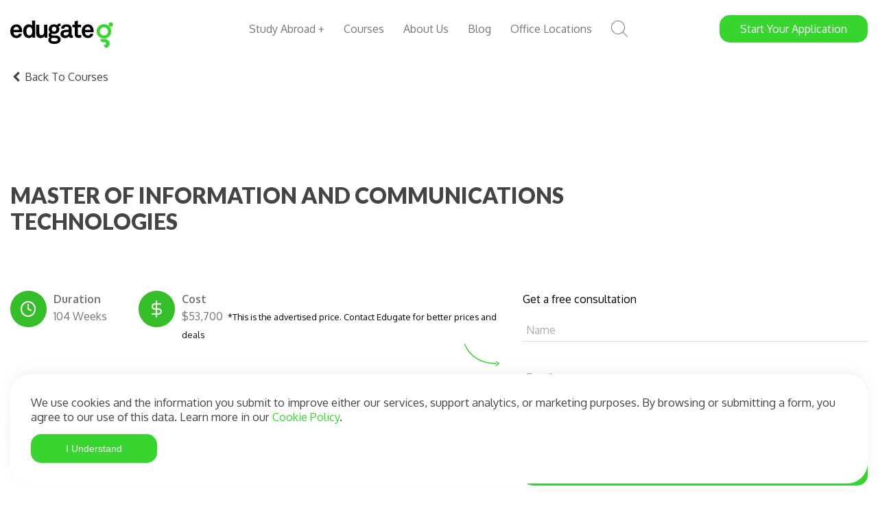

--- FILE ---
content_type: text/html; charset=UTF-8
request_url: https://www.edugate.com.au/course/4171/master-of-information-and-communications-technologies
body_size: 220975
content:
<!DOCTYPE html>
<html class="no-js" lang="en">
<head>

    <script async src="https://www.googletagmanager.com/gtag/js?id=AW-864948821"></script>
    <script>
      window.dataLayer = window.dataLayer || [];
      function gtag(){dataLayer.push(arguments);}
      gtag('js', new Date());
      gtag('config', 'AW-864948821');
    </script>

    <!-- Google Tag Manager -->
    <script>(function(w,d,s,l,i){w[l]=w[l]||[];w[l].push({'gtm.start':
    new Date().getTime(),event:'gtm.js'});var f=d.getElementsByTagName(s)[0],
    j=d.createElement(s),dl=l!='dataLayer'?'&l='+l:'';j.async=true;j.src=
    'https://www.googletagmanager.com/gtm.js?id='+i+dl;f.parentNode.insertBefore(j,f);
    })(window,document,'script','dataLayer','GTM-W6T9G7L');</script>
    <!-- End Google Tag Manager -->


    <meta http-equiv="X-UA-Compatible" content="IE=edge">
    <meta charset="utf-8" />
    <meta name="viewport" content="width=device-width, initial-scale=1.0" />
            <title>Master of Information and Communications Technologies | Edugate Gateway</title>
    
                        <meta name="description" content="Apply now for Master of Information and Communications Technologies. Cost and available institutions in Australia.">
        
                    <meta name="title" content="Master of Information and Communications Technologies | Edugate Gateway">
            

    <meta name="robots" content="index, follow">

    <link rel="canonical" href="https://www.edugate.com.au/course/4171/master-of-information-and-communications-technologies" />

    <meta name="mobile-web-app-capable" content="yes">
    <meta name="apple-mobile-web-app-capable" content="yes">
    <meta name="apple-mobile-web-app-status-bar-style" content="default">

    <link rel="stylesheet" href="https://www.edugate.com.au/css/bootstrap.min.css"/>
    <link rel="stylesheet" href="https://www.edugate.com.au/css/style.css?v5"/>

    <link href="https://fonts.googleapis.com/css2?family=Lato:wght@400;900&family=Oxygen:wght@300;400;700&display=swap" rel="stylesheet">



    <style>
    
    
    
    
    
    
    
    

    :root {
        --primary: #38D430;
        --darkgreen: #36BD2A;
        --darkgreenfeatured: #30aa26;
        --title: #444444;
        --text: #777777;
        --white: #FFFFFF;
        --black: #000000;
        --gray5: #E0E0E0;
        --gray2: #DADADA;
        --light-gray: #E2E2E2;
        --label1: rgba(90, 93, 108, 0.5);
        --label2: #5A5D6C;
        --value: #323648;
        --error: #EA4335;
        --maxwidth: 1280px;
        --maxwidth2: 640px;
        --maxwidth3: 426px;
        --maxwidth75: 960px;
        --small: 12px
    }
    .relative {
        position: relative;
    }

    .featured-very-big-title {
        font-weight: 700;
        font-size: 36px;
        line-height: 106px
    }

    .big-title {
        font-weight: 700;
        font-size: 48px;
        line-height: 140%;
        color: var(--black)
    }


    header.main.top {
        background-color: transparent;
        border-bottom: none
    }

    header.main {
        position: fixed;
        width: 100%;
        z-index: 10;
        background-color: #f9f9f9;
        /*border-bottom: 1px solid #f3f3f3*/
    }

    #edugate_main_logo {
        width: 150px
    }

    svg:not(:root) {
        overflow: hidden
    }

    /*.container-fluid {*/
    /*    padding-right: 15px;*/
    /*    padding-left: 15px;*/
    /*    margin-right: auto;*/
    /*    margin-left: auto*/
    /*}*/

    /*@media (min-width: 768px) {*/
    /*    .col-sm-3 {*/
    /*        width: 25%*/
    /*    }*/
    /*}*/

    /*@media (min-width: 769px) {*/
    /*    .col-sm-9 {*/
    /*        width: 75% !important*/
    /*    }*/
    /*}*/

    /*@media (min-width: 768px) {*/
    /*    .col-sm-3, .col-sm-9 {*/
    /*        float: left*/
    /*    }*/
    /*}*/

    /*.col-xs-8 {*/
    /*    width: 66.66666667%*/
    /*}*/

    /*.col-xs-4 {*/
    /*    width: 33.33333333%*/
    /*}*/

    /*.col-xs-4, .col-xs-8 {*/
    /*    float: left*/
    /*}*/

    /*.col-sm-3, .col-xs-8 {*/
    /*    position: relative;*/
    /*    min-height: 1px;*/
    /*    padding-right: 15px;*/
    /*    padding-left: 15px*/
    /*}*/

    .hero-container {
        width: 100%;
        height: 100%;
        overflow: hidden
    }

    .body-overlay {
        width: 100%;
        height: 90%;
        position: absolute;
        left: 0;
        top: 175px;
        z-index: 9
    }

    header .container-fluid {
        max-width: var(--maxwidth);
        padding-top: 30px;
        padding-bottom: 15px
    }

    .nav {
        padding-left: 0;
        margin-bottom: 0;
        list-style: none
    }

    nav.main, nav.main.scrollup {
        text-align: right
    }

    .row {
        margin-right: -15px;
        margin-left: -15px
    }

    /*nav.main.top ul li a {*/
    /*    color: var(--white) !important*/
    /*}*/

    .animated {
        -webkit-transition: all .2s ease-in-out;
        -moz-transition: all .2s ease-in-out;
        transition: all .3s ease-in-out;
        -webkit-transform: translateZ(0);
        -moz-transform: translateZ(0);
        -ms-transform: translateZ(0);
        -o-transform: translateZ(0);
        transform: translateZ(0);
        -webkit-backface-visibility: hidden;
        -moz-backface-visibility: hidden;
        -ms-backface-visibility: hidden;
        backface-visibility: hidden;
        -webkit-perspective: 1000;
        -moz-perspective: 1000;
        -ms-perspective: 1000;
        perspective: 1000
    }

    header.main {
        position: fixed;
        width: 100%;
        z-index: 10;
        background-color: #f9f9f9;
        /*border-bottom: 1px solid #f3f3f3*/
    }

    header.main.top {
        background-color: transparent;
        border-bottom: none
    }

    #edugate_main_logo {
        width: 150px
    }

    @media  screen and (max-width: 480px) {
        #edugate_main_logo {
            width: 100px !important
        }
    }



    nav.main ul {
        list-style: none;
        padding: 0;
        margin: 0;
        display: block
    }

    nav.main ul li {
        float: left;
        display: inline-block;
        margin-left: 28px;
        text-transform: uppercase;
        position: relative
    }

    nav.main ul li a {
        color: inherit
    }

    nav.main ul li a:hover {
        color: var(--black) !important
    }

    nav.main ul li a:hover, nav.main ul li.active a {
        color: var(--black) !important
    }

    nav.main.top ul li a {
        color: #000;
    }



    nav.main.top ul li a:hover, nav.main.top ul li.active a {
        color: #333;
    }

    nav.main ul li.contact a:hover, nav.main ul li.contact.active a {
        color: white;
        background-color: var(--darkgreenfeatured);
    }

    nav.main ul li .effect {
        position: absolute;
        width: 0;
        height: 2px;
        bottom: -10px;
        left: 0;
        background-color: #38d430;
        display: block
    }

    nav.main ul li.active .effect {
        width: 50%
    }

    nav.main ul li:hover div.effect {
        width: 50%
    }

    nav.main ul li.contact {
        float: right;
    }
    nav.main ul li.contact a, .footer-links li.contact a {
        padding: 10px 30px;
        background-color: #38d430;
        color: #fff !important;
        border-radius: 15px;
        margin-top: 9px;
        text-align: center;
    }
    .footer-links li.contact {
        border-bottom: none;
        margin-top: 40px;
    }

    nav.main ul li.special {
        cursor: pointer;
        color: #ccc
    }

    nav.main.top ul li.special:hover {
        color: #fff
    }

    nav.main ul li.special:hover {
        color: #000
    }

    nav.main ul li a {
        color: var(--text) !important;
        text-transform: capitalize;
        text-decoration: none
    }

    nav.main ul li a:focus, nav.main ul li a:hover {
        color: var(--black);
        text-decoration: none
    }

    .cls-3 {
        fill: #38d430;
        stroke: #38d430;
        stroke-miterlimit: 10;
    }

    .mobile-menu {
        color: var(--text);
        display: block;
        width: 60px;
        height: 40px;
        float: right;
        padding: 0 10px;
    }
    .mobile-menu:hover .bar {
        background: var(--text);
    }

    .bar {
        display: block;
        height: 3px;
        margin-bottom: 7px;
        border-radius: 2px;
        background: #000;
    }
    .bar:last-child {
        width: 70%;
    }

    /*.top .bar {*/
    /*    background: var(--white)*/
    /*}*/

    /*.top.blog .bar {*/
    /*    background: var(--black)*/
    /*}*/

    .cls-1, .cls-2 {
        fill: #1a1a1a
    }

    .cls-3 {
        fill: #38d430;
        stroke: #38d430;
        stroke-miterlimit: 10;
        stroke-width: .75px
    }

    .loading-results {
        margin: 14px auto;
        overflow: hidden;
        height: 0;
        color: #888;
        text-align: center
    }

    .loading-results.open {
        height: auto
    }

    #menu-overlay.open {
        background-color: rgba(0, 0, 0, .6);
        pointer-events: all
    }

    .close-mobile-menu-container {
        position: absolute;
        right: 10px;
        top: 10px;
        font-size: 1.2em;
        cursor: pointer;
        padding: 16px
    }

    .mobile-menu-container {
        pointer-events: all;
        background-color: #222;
        color: #eee;
        width: 400px;
        height: 100%;
        position: absolute;
        right: -400px;
        padding: 38px 24px;
        overflow-y: auto;
        -webkit-overflow-scrolling: touch
    }

    .mobile-menu-container.open {
        right: 0
    }

    .mobile-menu-click-out {
        height: 0;
        pointer-events: all
    }

    .mobile-menu-click-out.open {
        height: 100vh;
        width: calc(100% - 400px)
    }

    @media  screen and (max-width: 400px) {
        .mobile-menu-container {
            width: 320px;
            right: -320px
        }

        .mobile-menu-click-out.open {
            width: calc(100% - 320px)
        }
    }

    

    input[type="checkbox"] {
        border: 1px solid #eee;
        width: 18px;
        height: 18px;
        background-color: #f0f0f0;
        border-radius: 4px;
        display: inline-block;
    }
    input[type="checkbox"]::after {
        display: inline-block;
        content: "";
        font-size: 16px;
        font-family: "FontAwesome";
        color: var(--primary);
        margin-top: -1px;
        width: 18px;
        height: 18px;
    }
    input[type="checkbox"]:checked::after {
        content: "\f00c";
        display: inline-block;
        font-size: 16px;
        font-family: "FontAwesome";
        color: var(--primary);
        margin-top: -1px;
        width: 18px;
        height: 18px;
    }
</style>

    <style>
        .card.clickable-card {
            transition: border-bottom .1s linear,box-shadow .2s ease-in-out !important;
            border-bottom: 3px solid transparent;
        }
        .card.clickable-card h3{
            transition:color .2s ease-in-out !important;
        }
    </style>
    <link rel="icon" href="https://www.edugate.com.au/images/favicon.png" type="image/png"/>

    <!-- http://realfavicongenerator.net/ -->

    <meta property="fb:page_id" content="">
    <meta property="og:title" content="">
    <meta property="og:image" content="https://www.edugate.com.au/images/edugate.jpg">
    <meta property="og:description" content="">
    <meta property="og:url" content="">
    <meta property="og:site_name" content="Edugate Gateway">
    <meta property="og:type" content="website">

    <meta name="twitter:card" content="summary">
    <meta name="twitter:url" content="">
    <meta name="twitter:title" content="">
    <meta name="twitter:description" content="">
    <meta name="twitter:image" content="">
    <meta name="twitter:site" content="Edugate Gateway">

    <script>
    /*! jQuery v3.5.1 | (c) JS Foundation and other contributors | jquery.org/license */
    !function(e,t){"use strict";"object"==typeof module&&"object"==typeof module.exports?module.exports=e.document?t(e,!0):function(e){if(!e.document)throw new Error("jQuery requires a window with a document");return t(e)}:t(e)}("undefined"!=typeof window?window:this,function(C,e){"use strict";var t=[],r=Object.getPrototypeOf,s=t.slice,g=t.flat?function(e){return t.flat.call(e)}:function(e){return t.concat.apply([],e)},u=t.push,i=t.indexOf,n={},o=n.toString,v=n.hasOwnProperty,a=v.toString,l=a.call(Object),y={},m=function(e){return"function"==typeof e&&"number"!=typeof e.nodeType},x=function(e){return null!=e&&e===e.window},E=C.document,c={type:!0,src:!0,nonce:!0,noModule:!0};function b(e,t,n){var r,i,o=(n=n||E).createElement("script");if(o.text=e,t)for(r in c)(i=t[r]||t.getAttribute&&t.getAttribute(r))&&o.setAttribute(r,i);n.head.appendChild(o).parentNode.removeChild(o)}function w(e){return null==e?e+"":"object"==typeof e||"function"==typeof e?n[o.call(e)]||"object":typeof e}var f="3.5.1",S=function(e,t){return new S.fn.init(e,t)};function p(e){var t=!!e&&"length"in e&&e.length,n=w(e);return!m(e)&&!x(e)&&("array"===n||0===t||"number"==typeof t&&0<t&&t-1 in e)}S.fn=S.prototype={jquery:f,constructor:S,length:0,toArray:function(){return s.call(this)},get:function(e){return null==e?s.call(this):e<0?this[e+this.length]:this[e]},pushStack:function(e){var t=S.merge(this.constructor(),e);return t.prevObject=this,t},each:function(e){return S.each(this,e)},map:function(n){return this.pushStack(S.map(this,function(e,t){return n.call(e,t,e)}))},slice:function(){return this.pushStack(s.apply(this,arguments))},first:function(){return this.eq(0)},last:function(){return this.eq(-1)},even:function(){return this.pushStack(S.grep(this,function(e,t){return(t+1)%2}))},odd:function(){return this.pushStack(S.grep(this,function(e,t){return t%2}))},eq:function(e){var t=this.length,n=+e+(e<0?t:0);return this.pushStack(0<=n&&n<t?[this[n]]:[])},end:function(){return this.prevObject||this.constructor()},push:u,sort:t.sort,splice:t.splice},S.extend=S.fn.extend=function(){var e,t,n,r,i,o,a=arguments[0]||{},s=1,u=arguments.length,l=!1;for("boolean"==typeof a&&(l=a,a=arguments[s]||{},s++),"object"==typeof a||m(a)||(a={}),s===u&&(a=this,s--);s<u;s++)if(null!=(e=arguments[s]))for(t in e)r=e[t],"__proto__"!==t&&a!==r&&(l&&r&&(S.isPlainObject(r)||(i=Array.isArray(r)))?(n=a[t],o=i&&!Array.isArray(n)?[]:i||S.isPlainObject(n)?n:{},i=!1,a[t]=S.extend(l,o,r)):void 0!==r&&(a[t]=r));return a},S.extend({expando:"jQuery"+(f+Math.random()).replace(/\D/g,""),isReady:!0,error:function(e){throw new Error(e)},noop:function(){},isPlainObject:function(e){var t,n;return!(!e||"[object Object]"!==o.call(e))&&(!(t=r(e))||"function"==typeof(n=v.call(t,"constructor")&&t.constructor)&&a.call(n)===l)},isEmptyObject:function(e){var t;for(t in e)return!1;return!0},globalEval:function(e,t,n){b(e,{nonce:t&&t.nonce},n)},each:function(e,t){var n,r=0;if(p(e)){for(n=e.length;r<n;r++)if(!1===t.call(e[r],r,e[r]))break}else for(r in e)if(!1===t.call(e[r],r,e[r]))break;return e},makeArray:function(e,t){var n=t||[];return null!=e&&(p(Object(e))?S.merge(n,"string"==typeof e?[e]:e):u.call(n,e)),n},inArray:function(e,t,n){return null==t?-1:i.call(t,e,n)},merge:function(e,t){for(var n=+t.length,r=0,i=e.length;r<n;r++)e[i++]=t[r];return e.length=i,e},grep:function(e,t,n){for(var r=[],i=0,o=e.length,a=!n;i<o;i++)!t(e[i],i)!==a&&r.push(e[i]);return r},map:function(e,t,n){var r,i,o=0,a=[];if(p(e))for(r=e.length;o<r;o++)null!=(i=t(e[o],o,n))&&a.push(i);else for(o in e)null!=(i=t(e[o],o,n))&&a.push(i);return g(a)},guid:1,support:y}),"function"==typeof Symbol&&(S.fn[Symbol.iterator]=t[Symbol.iterator]),S.each("Boolean Number String Function Array Date RegExp Object Error Symbol".split(" "),function(e,t){n["[object "+t+"]"]=t.toLowerCase()});var d=function(n){var e,d,b,o,i,h,f,g,w,u,l,T,C,a,E,v,s,c,y,S="sizzle"+1*new Date,p=n.document,k=0,r=0,m=ue(),x=ue(),A=ue(),N=ue(),D=function(e,t){return e===t&&(l=!0),0},j={}.hasOwnProperty,t=[],q=t.pop,L=t.push,H=t.push,O=t.slice,P=function(e,t){for(var n=0,r=e.length;n<r;n++)if(e[n]===t)return n;return-1},R="checked|selected|async|autofocus|autoplay|controls|defer|disabled|hidden|ismap|loop|multiple|open|readonly|required|scoped",M="[\\x20\\t\\r\\n\\f]",I="(?:\\\\[\\da-fA-F]{1,6}"+M+"?|\\\\[^\\r\\n\\f]|[\\w-]|[^\0-\\x7f])+",W="\\["+M+"*("+I+")(?:"+M+"*([*^$|!~]?=)"+M+"*(?:'((?:\\\\.|[^\\\\'])*)'|\"((?:\\\\.|[^\\\\\"])*)\"|("+I+"))|)"+M+"*\\]",F=":("+I+")(?:\\((('((?:\\\\.|[^\\\\'])*)'|\"((?:\\\\.|[^\\\\\"])*)\")|((?:\\\\.|[^\\\\()[\\]]|"+W+")*)|.*)\\)|)",B=new RegExp(M+"+","g"),$=new RegExp("^"+M+"+|((?:^|[^\\\\])(?:\\\\.)*)"+M+"+$","g"),_=new RegExp("^"+M+"*,"+M+"*"),z=new RegExp("^"+M+"*([>+~]|"+M+")"+M+"*"),U=new RegExp(M+"|>"),X=new RegExp(F),V=new RegExp("^"+I+"$"),G={ID:new RegExp("^#("+I+")"),CLASS:new RegExp("^\\.("+I+")"),TAG:new RegExp("^("+I+"|[*])"),ATTR:new RegExp("^"+W),PSEUDO:new RegExp("^"+F),CHILD:new RegExp("^:(only|first|last|nth|nth-last)-(child|of-type)(?:\\("+M+"*(even|odd|(([+-]|)(\\d*)n|)"+M+"*(?:([+-]|)"+M+"*(\\d+)|))"+M+"*\\)|)","i"),bool:new RegExp("^(?:"+R+")$","i"),needsContext:new RegExp("^"+M+"*[>+~]|:(even|odd|eq|gt|lt|nth|first|last)(?:\\("+M+"*((?:-\\d)?\\d*)"+M+"*\\)|)(?=[^-]|$)","i")},Y=/HTML$/i,Q=/^(?:input|select|textarea|button)$/i,J=/^h\d$/i,K=/^[^{]+\{\s*\[native \w/,Z=/^(?:#([\w-]+)|(\w+)|\.([\w-]+))$/,ee=/[+~]/,te=new RegExp("\\\\[\\da-fA-F]{1,6}"+M+"?|\\\\([^\\r\\n\\f])","g"),ne=function(e,t){var n="0x"+e.slice(1)-65536;return t||(n<0?String.fromCharCode(n+65536):String.fromCharCode(n>>10|55296,1023&n|56320))},re=/([\0-\x1f\x7f]|^-?\d)|^-$|[^\0-\x1f\x7f-\uFFFF\w-]/g,ie=function(e,t){return t?"\0"===e?"\ufffd":e.slice(0,-1)+"\\"+e.charCodeAt(e.length-1).toString(16)+" ":"\\"+e},oe=function(){T()},ae=be(function(e){return!0===e.disabled&&"fieldset"===e.nodeName.toLowerCase()},{dir:"parentNode",next:"legend"});try{H.apply(t=O.call(p.childNodes),p.childNodes),t[p.childNodes.length].nodeType}catch(e){H={apply:t.length?function(e,t){L.apply(e,O.call(t))}:function(e,t){var n=e.length,r=0;while(e[n++]=t[r++]);e.length=n-1}}}function se(t,e,n,r){var i,o,a,s,u,l,c,f=e&&e.ownerDocument,p=e?e.nodeType:9;if(n=n||[],"string"!=typeof t||!t||1!==p&&9!==p&&11!==p)return n;if(!r&&(T(e),e=e||C,E)){if(11!==p&&(u=Z.exec(t)))if(i=u[1]){if(9===p){if(!(a=e.getElementById(i)))return n;if(a.id===i)return n.push(a),n}else if(f&&(a=f.getElementById(i))&&y(e,a)&&a.id===i)return n.push(a),n}else{if(u[2])return H.apply(n,e.getElementsByTagName(t)),n;if((i=u[3])&&d.getElementsByClassName&&e.getElementsByClassName)return H.apply(n,e.getElementsByClassName(i)),n}if(d.qsa&&!N[t+" "]&&(!v||!v.test(t))&&(1!==p||"object"!==e.nodeName.toLowerCase())){if(c=t,f=e,1===p&&(U.test(t)||z.test(t))){(f=ee.test(t)&&ye(e.parentNode)||e)===e&&d.scope||((s=e.getAttribute("id"))?s=s.replace(re,ie):e.setAttribute("id",s=S)),o=(l=h(t)).length;while(o--)l[o]=(s?"#"+s:":scope")+" "+xe(l[o]);c=l.join(",")}try{return H.apply(n,f.querySelectorAll(c)),n}catch(e){N(t,!0)}finally{s===S&&e.removeAttribute("id")}}}return g(t.replace($,"$1"),e,n,r)}function ue(){var r=[];return function e(t,n){return r.push(t+" ")>b.cacheLength&&delete e[r.shift()],e[t+" "]=n}}function le(e){return e[S]=!0,e}function ce(e){var t=C.createElement("fieldset");try{return!!e(t)}catch(e){return!1}finally{t.parentNode&&t.parentNode.removeChild(t),t=null}}function fe(e,t){var n=e.split("|"),r=n.length;while(r--)b.attrHandle[n[r]]=t}function pe(e,t){var n=t&&e,r=n&&1===e.nodeType&&1===t.nodeType&&e.sourceIndex-t.sourceIndex;if(r)return r;if(n)while(n=n.nextSibling)if(n===t)return-1;return e?1:-1}function de(t){return function(e){return"input"===e.nodeName.toLowerCase()&&e.type===t}}function he(n){return function(e){var t=e.nodeName.toLowerCase();return("input"===t||"button"===t)&&e.type===n}}function ge(t){return function(e){return"form"in e?e.parentNode&&!1===e.disabled?"label"in e?"label"in e.parentNode?e.parentNode.disabled===t:e.disabled===t:e.isDisabled===t||e.isDisabled!==!t&&ae(e)===t:e.disabled===t:"label"in e&&e.disabled===t}}function ve(a){return le(function(o){return o=+o,le(function(e,t){var n,r=a([],e.length,o),i=r.length;while(i--)e[n=r[i]]&&(e[n]=!(t[n]=e[n]))})})}function ye(e){return e&&"undefined"!=typeof e.getElementsByTagName&&e}for(e in d=se.support={},i=se.isXML=function(e){var t=e.namespaceURI,n=(e.ownerDocument||e).documentElement;return!Y.test(t||n&&n.nodeName||"HTML")},T=se.setDocument=function(e){var t,n,r=e?e.ownerDocument||e:p;return r!=C&&9===r.nodeType&&r.documentElement&&(a=(C=r).documentElement,E=!i(C),p!=C&&(n=C.defaultView)&&n.top!==n&&(n.addEventListener?n.addEventListener("unload",oe,!1):n.attachEvent&&n.attachEvent("onunload",oe)),d.scope=ce(function(e){return a.appendChild(e).appendChild(C.createElement("div")),"undefined"!=typeof e.querySelectorAll&&!e.querySelectorAll(":scope fieldset div").length}),d.attributes=ce(function(e){return e.className="i",!e.getAttribute("className")}),d.getElementsByTagName=ce(function(e){return e.appendChild(C.createComment("")),!e.getElementsByTagName("*").length}),d.getElementsByClassName=K.test(C.getElementsByClassName),d.getById=ce(function(e){return a.appendChild(e).id=S,!C.getElementsByName||!C.getElementsByName(S).length}),d.getById?(b.filter.ID=function(e){var t=e.replace(te,ne);return function(e){return e.getAttribute("id")===t}},b.find.ID=function(e,t){if("undefined"!=typeof t.getElementById&&E){var n=t.getElementById(e);return n?[n]:[]}}):(b.filter.ID=function(e){var n=e.replace(te,ne);return function(e){var t="undefined"!=typeof e.getAttributeNode&&e.getAttributeNode("id");return t&&t.value===n}},b.find.ID=function(e,t){if("undefined"!=typeof t.getElementById&&E){var n,r,i,o=t.getElementById(e);if(o){if((n=o.getAttributeNode("id"))&&n.value===e)return[o];i=t.getElementsByName(e),r=0;while(o=i[r++])if((n=o.getAttributeNode("id"))&&n.value===e)return[o]}return[]}}),b.find.TAG=d.getElementsByTagName?function(e,t){return"undefined"!=typeof t.getElementsByTagName?t.getElementsByTagName(e):d.qsa?t.querySelectorAll(e):void 0}:function(e,t){var n,r=[],i=0,o=t.getElementsByTagName(e);if("*"===e){while(n=o[i++])1===n.nodeType&&r.push(n);return r}return o},b.find.CLASS=d.getElementsByClassName&&function(e,t){if("undefined"!=typeof t.getElementsByClassName&&E)return t.getElementsByClassName(e)},s=[],v=[],(d.qsa=K.test(C.querySelectorAll))&&(ce(function(e){var t;a.appendChild(e).innerHTML="<a id='"+S+"'></a><select id='"+S+"-\r\\' msallowcapture=''><option selected=''></option></select>",e.querySelectorAll("[msallowcapture^='']").length&&v.push("[*^$]="+M+"*(?:''|\"\")"),e.querySelectorAll("[selected]").length||v.push("\\["+M+"*(?:value|"+R+")"),e.querySelectorAll("[id~="+S+"-]").length||v.push("~="),(t=C.createElement("input")).setAttribute("name",""),e.appendChild(t),e.querySelectorAll("[name='']").length||v.push("\\["+M+"*name"+M+"*="+M+"*(?:''|\"\")"),e.querySelectorAll(":checked").length||v.push(":checked"),e.querySelectorAll("a#"+S+"+*").length||v.push(".#.+[+~]"),e.querySelectorAll("\\\f"),v.push("[\\r\\n\\f]")}),ce(function(e){e.innerHTML="<a href='' disabled='disabled'></a><select disabled='disabled'><option/></select>";var t=C.createElement("input");t.setAttribute("type","hidden"),e.appendChild(t).setAttribute("name","D"),e.querySelectorAll("[name=d]").length&&v.push("name"+M+"*[*^$|!~]?="),2!==e.querySelectorAll(":enabled").length&&v.push(":enabled",":disabled"),a.appendChild(e).disabled=!0,2!==e.querySelectorAll(":disabled").length&&v.push(":enabled",":disabled"),e.querySelectorAll("*,:x"),v.push(",.*:")})),(d.matchesSelector=K.test(c=a.matches||a.webkitMatchesSelector||a.mozMatchesSelector||a.oMatchesSelector||a.msMatchesSelector))&&ce(function(e){d.disconnectedMatch=c.call(e,"*"),c.call(e,"[s!='']:x"),s.push("!=",F)}),v=v.length&&new RegExp(v.join("|")),s=s.length&&new RegExp(s.join("|")),t=K.test(a.compareDocumentPosition),y=t||K.test(a.contains)?function(e,t){var n=9===e.nodeType?e.documentElement:e,r=t&&t.parentNode;return e===r||!(!r||1!==r.nodeType||!(n.contains?n.contains(r):e.compareDocumentPosition&&16&e.compareDocumentPosition(r)))}:function(e,t){if(t)while(t=t.parentNode)if(t===e)return!0;return!1},D=t?function(e,t){if(e===t)return l=!0,0;var n=!e.compareDocumentPosition-!t.compareDocumentPosition;return n||(1&(n=(e.ownerDocument||e)==(t.ownerDocument||t)?e.compareDocumentPosition(t):1)||!d.sortDetached&&t.compareDocumentPosition(e)===n?e==C||e.ownerDocument==p&&y(p,e)?-1:t==C||t.ownerDocument==p&&y(p,t)?1:u?P(u,e)-P(u,t):0:4&n?-1:1)}:function(e,t){if(e===t)return l=!0,0;var n,r=0,i=e.parentNode,o=t.parentNode,a=[e],s=[t];if(!i||!o)return e==C?-1:t==C?1:i?-1:o?1:u?P(u,e)-P(u,t):0;if(i===o)return pe(e,t);n=e;while(n=n.parentNode)a.unshift(n);n=t;while(n=n.parentNode)s.unshift(n);while(a[r]===s[r])r++;return r?pe(a[r],s[r]):a[r]==p?-1:s[r]==p?1:0}),C},se.matches=function(e,t){return se(e,null,null,t)},se.matchesSelector=function(e,t){if(T(e),d.matchesSelector&&E&&!N[t+" "]&&(!s||!s.test(t))&&(!v||!v.test(t)))try{var n=c.call(e,t);if(n||d.disconnectedMatch||e.document&&11!==e.document.nodeType)return n}catch(e){N(t,!0)}return 0<se(t,C,null,[e]).length},se.contains=function(e,t){return(e.ownerDocument||e)!=C&&T(e),y(e,t)},se.attr=function(e,t){(e.ownerDocument||e)!=C&&T(e);var n=b.attrHandle[t.toLowerCase()],r=n&&j.call(b.attrHandle,t.toLowerCase())?n(e,t,!E):void 0;return void 0!==r?r:d.attributes||!E?e.getAttribute(t):(r=e.getAttributeNode(t))&&r.specified?r.value:null},se.escape=function(e){return(e+"").replace(re,ie)},se.error=function(e){throw new Error("Syntax error, unrecognized expression: "+e)},se.uniqueSort=function(e){var t,n=[],r=0,i=0;if(l=!d.detectDuplicates,u=!d.sortStable&&e.slice(0),e.sort(D),l){while(t=e[i++])t===e[i]&&(r=n.push(i));while(r--)e.splice(n[r],1)}return u=null,e},o=se.getText=function(e){var t,n="",r=0,i=e.nodeType;if(i){if(1===i||9===i||11===i){if("string"==typeof e.textContent)return e.textContent;for(e=e.firstChild;e;e=e.nextSibling)n+=o(e)}else if(3===i||4===i)return e.nodeValue}else while(t=e[r++])n+=o(t);return n},(b=se.selectors={cacheLength:50,createPseudo:le,match:G,attrHandle:{},find:{},relative:{">":{dir:"parentNode",first:!0}," ":{dir:"parentNode"},"+":{dir:"previousSibling",first:!0},"~":{dir:"previousSibling"}},preFilter:{ATTR:function(e){return e[1]=e[1].replace(te,ne),e[3]=(e[3]||e[4]||e[5]||"").replace(te,ne),"~="===e[2]&&(e[3]=" "+e[3]+" "),e.slice(0,4)},CHILD:function(e){return e[1]=e[1].toLowerCase(),"nth"===e[1].slice(0,3)?(e[3]||se.error(e[0]),e[4]=+(e[4]?e[5]+(e[6]||1):2*("even"===e[3]||"odd"===e[3])),e[5]=+(e[7]+e[8]||"odd"===e[3])):e[3]&&se.error(e[0]),e},PSEUDO:function(e){var t,n=!e[6]&&e[2];return G.CHILD.test(e[0])?null:(e[3]?e[2]=e[4]||e[5]||"":n&&X.test(n)&&(t=h(n,!0))&&(t=n.indexOf(")",n.length-t)-n.length)&&(e[0]=e[0].slice(0,t),e[2]=n.slice(0,t)),e.slice(0,3))}},filter:{TAG:function(e){var t=e.replace(te,ne).toLowerCase();return"*"===e?function(){return!0}:function(e){return e.nodeName&&e.nodeName.toLowerCase()===t}},CLASS:function(e){var t=m[e+" "];return t||(t=new RegExp("(^|"+M+")"+e+"("+M+"|$)"))&&m(e,function(e){return t.test("string"==typeof e.className&&e.className||"undefined"!=typeof e.getAttribute&&e.getAttribute("class")||"")})},ATTR:function(n,r,i){return function(e){var t=se.attr(e,n);return null==t?"!="===r:!r||(t+="","="===r?t===i:"!="===r?t!==i:"^="===r?i&&0===t.indexOf(i):"*="===r?i&&-1<t.indexOf(i):"$="===r?i&&t.slice(-i.length)===i:"~="===r?-1<(" "+t.replace(B," ")+" ").indexOf(i):"|="===r&&(t===i||t.slice(0,i.length+1)===i+"-"))}},CHILD:function(h,e,t,g,v){var y="nth"!==h.slice(0,3),m="last"!==h.slice(-4),x="of-type"===e;return 1===g&&0===v?function(e){return!!e.parentNode}:function(e,t,n){var r,i,o,a,s,u,l=y!==m?"nextSibling":"previousSibling",c=e.parentNode,f=x&&e.nodeName.toLowerCase(),p=!n&&!x,d=!1;if(c){if(y){while(l){a=e;while(a=a[l])if(x?a.nodeName.toLowerCase()===f:1===a.nodeType)return!1;u=l="only"===h&&!u&&"nextSibling"}return!0}if(u=[m?c.firstChild:c.lastChild],m&&p){d=(s=(r=(i=(o=(a=c)[S]||(a[S]={}))[a.uniqueID]||(o[a.uniqueID]={}))[h]||[])[0]===k&&r[1])&&r[2],a=s&&c.childNodes[s];while(a=++s&&a&&a[l]||(d=s=0)||u.pop())if(1===a.nodeType&&++d&&a===e){i[h]=[k,s,d];break}}else if(p&&(d=s=(r=(i=(o=(a=e)[S]||(a[S]={}))[a.uniqueID]||(o[a.uniqueID]={}))[h]||[])[0]===k&&r[1]),!1===d)while(a=++s&&a&&a[l]||(d=s=0)||u.pop())if((x?a.nodeName.toLowerCase()===f:1===a.nodeType)&&++d&&(p&&((i=(o=a[S]||(a[S]={}))[a.uniqueID]||(o[a.uniqueID]={}))[h]=[k,d]),a===e))break;return(d-=v)===g||d%g==0&&0<=d/g}}},PSEUDO:function(e,o){var t,a=b.pseudos[e]||b.setFilters[e.toLowerCase()]||se.error("unsupported pseudo: "+e);return a[S]?a(o):1<a.length?(t=[e,e,"",o],b.setFilters.hasOwnProperty(e.toLowerCase())?le(function(e,t){var n,r=a(e,o),i=r.length;while(i--)e[n=P(e,r[i])]=!(t[n]=r[i])}):function(e){return a(e,0,t)}):a}},pseudos:{not:le(function(e){var r=[],i=[],s=f(e.replace($,"$1"));return s[S]?le(function(e,t,n,r){var i,o=s(e,null,r,[]),a=e.length;while(a--)(i=o[a])&&(e[a]=!(t[a]=i))}):function(e,t,n){return r[0]=e,s(r,null,n,i),r[0]=null,!i.pop()}}),has:le(function(t){return function(e){return 0<se(t,e).length}}),contains:le(function(t){return t=t.replace(te,ne),function(e){return-1<(e.textContent||o(e)).indexOf(t)}}),lang:le(function(n){return V.test(n||"")||se.error("unsupported lang: "+n),n=n.replace(te,ne).toLowerCase(),function(e){var t;do{if(t=E?e.lang:e.getAttribute("xml:lang")||e.getAttribute("lang"))return(t=t.toLowerCase())===n||0===t.indexOf(n+"-")}while((e=e.parentNode)&&1===e.nodeType);return!1}}),target:function(e){var t=n.location&&n.location.hash;return t&&t.slice(1)===e.id},root:function(e){return e===a},focus:function(e){return e===C.activeElement&&(!C.hasFocus||C.hasFocus())&&!!(e.type||e.href||~e.tabIndex)},enabled:ge(!1),disabled:ge(!0),checked:function(e){var t=e.nodeName.toLowerCase();return"input"===t&&!!e.checked||"option"===t&&!!e.selected},selected:function(e){return e.parentNode&&e.parentNode.selectedIndex,!0===e.selected},empty:function(e){for(e=e.firstChild;e;e=e.nextSibling)if(e.nodeType<6)return!1;return!0},parent:function(e){return!b.pseudos.empty(e)},header:function(e){return J.test(e.nodeName)},input:function(e){return Q.test(e.nodeName)},button:function(e){var t=e.nodeName.toLowerCase();return"input"===t&&"button"===e.type||"button"===t},text:function(e){var t;return"input"===e.nodeName.toLowerCase()&&"text"===e.type&&(null==(t=e.getAttribute("type"))||"text"===t.toLowerCase())},first:ve(function(){return[0]}),last:ve(function(e,t){return[t-1]}),eq:ve(function(e,t,n){return[n<0?n+t:n]}),even:ve(function(e,t){for(var n=0;n<t;n+=2)e.push(n);return e}),odd:ve(function(e,t){for(var n=1;n<t;n+=2)e.push(n);return e}),lt:ve(function(e,t,n){for(var r=n<0?n+t:t<n?t:n;0<=--r;)e.push(r);return e}),gt:ve(function(e,t,n){for(var r=n<0?n+t:n;++r<t;)e.push(r);return e})}}).pseudos.nth=b.pseudos.eq,{radio:!0,checkbox:!0,file:!0,password:!0,image:!0})b.pseudos[e]=de(e);for(e in{submit:!0,reset:!0})b.pseudos[e]=he(e);function me(){}function xe(e){for(var t=0,n=e.length,r="";t<n;t++)r+=e[t].value;return r}function be(s,e,t){var u=e.dir,l=e.next,c=l||u,f=t&&"parentNode"===c,p=r++;return e.first?function(e,t,n){while(e=e[u])if(1===e.nodeType||f)return s(e,t,n);return!1}:function(e,t,n){var r,i,o,a=[k,p];if(n){while(e=e[u])if((1===e.nodeType||f)&&s(e,t,n))return!0}else while(e=e[u])if(1===e.nodeType||f)if(i=(o=e[S]||(e[S]={}))[e.uniqueID]||(o[e.uniqueID]={}),l&&l===e.nodeName.toLowerCase())e=e[u]||e;else{if((r=i[c])&&r[0]===k&&r[1]===p)return a[2]=r[2];if((i[c]=a)[2]=s(e,t,n))return!0}return!1}}function we(i){return 1<i.length?function(e,t,n){var r=i.length;while(r--)if(!i[r](e,t,n))return!1;return!0}:i[0]}function Te(e,t,n,r,i){for(var o,a=[],s=0,u=e.length,l=null!=t;s<u;s++)(o=e[s])&&(n&&!n(o,r,i)||(a.push(o),l&&t.push(s)));return a}function Ce(d,h,g,v,y,e){return v&&!v[S]&&(v=Ce(v)),y&&!y[S]&&(y=Ce(y,e)),le(function(e,t,n,r){var i,o,a,s=[],u=[],l=t.length,c=e||function(e,t,n){for(var r=0,i=t.length;r<i;r++)se(e,t[r],n);return n}(h||"*",n.nodeType?[n]:n,[]),f=!d||!e&&h?c:Te(c,s,d,n,r),p=g?y||(e?d:l||v)?[]:t:f;if(g&&g(f,p,n,r),v){i=Te(p,u),v(i,[],n,r),o=i.length;while(o--)(a=i[o])&&(p[u[o]]=!(f[u[o]]=a))}if(e){if(y||d){if(y){i=[],o=p.length;while(o--)(a=p[o])&&i.push(f[o]=a);y(null,p=[],i,r)}o=p.length;while(o--)(a=p[o])&&-1<(i=y?P(e,a):s[o])&&(e[i]=!(t[i]=a))}}else p=Te(p===t?p.splice(l,p.length):p),y?y(null,t,p,r):H.apply(t,p)})}function Ee(e){for(var i,t,n,r=e.length,o=b.relative[e[0].type],a=o||b.relative[" "],s=o?1:0,u=be(function(e){return e===i},a,!0),l=be(function(e){return-1<P(i,e)},a,!0),c=[function(e,t,n){var r=!o&&(n||t!==w)||((i=t).nodeType?u(e,t,n):l(e,t,n));return i=null,r}];s<r;s++)if(t=b.relative[e[s].type])c=[be(we(c),t)];else{if((t=b.filter[e[s].type].apply(null,e[s].matches))[S]){for(n=++s;n<r;n++)if(b.relative[e[n].type])break;return Ce(1<s&&we(c),1<s&&xe(e.slice(0,s-1).concat({value:" "===e[s-2].type?"*":""})).replace($,"$1"),t,s<n&&Ee(e.slice(s,n)),n<r&&Ee(e=e.slice(n)),n<r&&xe(e))}c.push(t)}return we(c)}return me.prototype=b.filters=b.pseudos,b.setFilters=new me,h=se.tokenize=function(e,t){var n,r,i,o,a,s,u,l=x[e+" "];if(l)return t?0:l.slice(0);a=e,s=[],u=b.preFilter;while(a){for(o in n&&!(r=_.exec(a))||(r&&(a=a.slice(r[0].length)||a),s.push(i=[])),n=!1,(r=z.exec(a))&&(n=r.shift(),i.push({value:n,type:r[0].replace($," ")}),a=a.slice(n.length)),b.filter)!(r=G[o].exec(a))||u[o]&&!(r=u[o](r))||(n=r.shift(),i.push({value:n,type:o,matches:r}),a=a.slice(n.length));if(!n)break}return t?a.length:a?se.error(e):x(e,s).slice(0)},f=se.compile=function(e,t){var n,v,y,m,x,r,i=[],o=[],a=A[e+" "];if(!a){t||(t=h(e)),n=t.length;while(n--)(a=Ee(t[n]))[S]?i.push(a):o.push(a);(a=A(e,(v=o,m=0<(y=i).length,x=0<v.length,r=function(e,t,n,r,i){var o,a,s,u=0,l="0",c=e&&[],f=[],p=w,d=e||x&&b.find.TAG("*",i),h=k+=null==p?1:Math.random()||.1,g=d.length;for(i&&(w=t==C||t||i);l!==g&&null!=(o=d[l]);l++){if(x&&o){a=0,t||o.ownerDocument==C||(T(o),n=!E);while(s=v[a++])if(s(o,t||C,n)){r.push(o);break}i&&(k=h)}m&&((o=!s&&o)&&u--,e&&c.push(o))}if(u+=l,m&&l!==u){a=0;while(s=y[a++])s(c,f,t,n);if(e){if(0<u)while(l--)c[l]||f[l]||(f[l]=q.call(r));f=Te(f)}H.apply(r,f),i&&!e&&0<f.length&&1<u+y.length&&se.uniqueSort(r)}return i&&(k=h,w=p),c},m?le(r):r))).selector=e}return a},g=se.select=function(e,t,n,r){var i,o,a,s,u,l="function"==typeof e&&e,c=!r&&h(e=l.selector||e);if(n=n||[],1===c.length){if(2<(o=c[0]=c[0].slice(0)).length&&"ID"===(a=o[0]).type&&9===t.nodeType&&E&&b.relative[o[1].type]){if(!(t=(b.find.ID(a.matches[0].replace(te,ne),t)||[])[0]))return n;l&&(t=t.parentNode),e=e.slice(o.shift().value.length)}i=G.needsContext.test(e)?0:o.length;while(i--){if(a=o[i],b.relative[s=a.type])break;if((u=b.find[s])&&(r=u(a.matches[0].replace(te,ne),ee.test(o[0].type)&&ye(t.parentNode)||t))){if(o.splice(i,1),!(e=r.length&&xe(o)))return H.apply(n,r),n;break}}}return(l||f(e,c))(r,t,!E,n,!t||ee.test(e)&&ye(t.parentNode)||t),n},d.sortStable=S.split("").sort(D).join("")===S,d.detectDuplicates=!!l,T(),d.sortDetached=ce(function(e){return 1&e.compareDocumentPosition(C.createElement("fieldset"))}),ce(function(e){return e.innerHTML="<a href='#'></a>","#"===e.firstChild.getAttribute("href")})||fe("type|href|height|width",function(e,t,n){if(!n)return e.getAttribute(t,"type"===t.toLowerCase()?1:2)}),d.attributes&&ce(function(e){return e.innerHTML="<input/>",e.firstChild.setAttribute("value",""),""===e.firstChild.getAttribute("value")})||fe("value",function(e,t,n){if(!n&&"input"===e.nodeName.toLowerCase())return e.defaultValue}),ce(function(e){return null==e.getAttribute("disabled")})||fe(R,function(e,t,n){var r;if(!n)return!0===e[t]?t.toLowerCase():(r=e.getAttributeNode(t))&&r.specified?r.value:null}),se}(C);S.find=d,S.expr=d.selectors,S.expr[":"]=S.expr.pseudos,S.uniqueSort=S.unique=d.uniqueSort,S.text=d.getText,S.isXMLDoc=d.isXML,S.contains=d.contains,S.escapeSelector=d.escape;var h=function(e,t,n){var r=[],i=void 0!==n;while((e=e[t])&&9!==e.nodeType)if(1===e.nodeType){if(i&&S(e).is(n))break;r.push(e)}return r},T=function(e,t){for(var n=[];e;e=e.nextSibling)1===e.nodeType&&e!==t&&n.push(e);return n},k=S.expr.match.needsContext;function A(e,t){return e.nodeName&&e.nodeName.toLowerCase()===t.toLowerCase()}var N=/^<([a-z][^\/\0>:\x20\t\r\n\f]*)[\x20\t\r\n\f]*\/?>(?:<\/\1>|)$/i;function D(e,n,r){return m(n)?S.grep(e,function(e,t){return!!n.call(e,t,e)!==r}):n.nodeType?S.grep(e,function(e){return e===n!==r}):"string"!=typeof n?S.grep(e,function(e){return-1<i.call(n,e)!==r}):S.filter(n,e,r)}S.filter=function(e,t,n){var r=t[0];return n&&(e=":not("+e+")"),1===t.length&&1===r.nodeType?S.find.matchesSelector(r,e)?[r]:[]:S.find.matches(e,S.grep(t,function(e){return 1===e.nodeType}))},S.fn.extend({find:function(e){var t,n,r=this.length,i=this;if("string"!=typeof e)return this.pushStack(S(e).filter(function(){for(t=0;t<r;t++)if(S.contains(i[t],this))return!0}));for(n=this.pushStack([]),t=0;t<r;t++)S.find(e,i[t],n);return 1<r?S.uniqueSort(n):n},filter:function(e){return this.pushStack(D(this,e||[],!1))},not:function(e){return this.pushStack(D(this,e||[],!0))},is:function(e){return!!D(this,"string"==typeof e&&k.test(e)?S(e):e||[],!1).length}});var j,q=/^(?:\s*(<[\w\W]+>)[^>]*|#([\w-]+))$/;(S.fn.init=function(e,t,n){var r,i;if(!e)return this;if(n=n||j,"string"==typeof e){if(!(r="<"===e[0]&&">"===e[e.length-1]&&3<=e.length?[null,e,null]:q.exec(e))||!r[1]&&t)return!t||t.jquery?(t||n).find(e):this.constructor(t).find(e);if(r[1]){if(t=t instanceof S?t[0]:t,S.merge(this,S.parseHTML(r[1],t&&t.nodeType?t.ownerDocument||t:E,!0)),N.test(r[1])&&S.isPlainObject(t))for(r in t)m(this[r])?this[r](t[r]):this.attr(r,t[r]);return this}return(i=E.getElementById(r[2]))&&(this[0]=i,this.length=1),this}return e.nodeType?(this[0]=e,this.length=1,this):m(e)?void 0!==n.ready?n.ready(e):e(S):S.makeArray(e,this)}).prototype=S.fn,j=S(E);var L=/^(?:parents|prev(?:Until|All))/,H={children:!0,contents:!0,next:!0,prev:!0};function O(e,t){while((e=e[t])&&1!==e.nodeType);return e}S.fn.extend({has:function(e){var t=S(e,this),n=t.length;return this.filter(function(){for(var e=0;e<n;e++)if(S.contains(this,t[e]))return!0})},closest:function(e,t){var n,r=0,i=this.length,o=[],a="string"!=typeof e&&S(e);if(!k.test(e))for(;r<i;r++)for(n=this[r];n&&n!==t;n=n.parentNode)if(n.nodeType<11&&(a?-1<a.index(n):1===n.nodeType&&S.find.matchesSelector(n,e))){o.push(n);break}return this.pushStack(1<o.length?S.uniqueSort(o):o)},index:function(e){return e?"string"==typeof e?i.call(S(e),this[0]):i.call(this,e.jquery?e[0]:e):this[0]&&this[0].parentNode?this.first().prevAll().length:-1},add:function(e,t){return this.pushStack(S.uniqueSort(S.merge(this.get(),S(e,t))))},addBack:function(e){return this.add(null==e?this.prevObject:this.prevObject.filter(e))}}),S.each({parent:function(e){var t=e.parentNode;return t&&11!==t.nodeType?t:null},parents:function(e){return h(e,"parentNode")},parentsUntil:function(e,t,n){return h(e,"parentNode",n)},next:function(e){return O(e,"nextSibling")},prev:function(e){return O(e,"previousSibling")},nextAll:function(e){return h(e,"nextSibling")},prevAll:function(e){return h(e,"previousSibling")},nextUntil:function(e,t,n){return h(e,"nextSibling",n)},prevUntil:function(e,t,n){return h(e,"previousSibling",n)},siblings:function(e){return T((e.parentNode||{}).firstChild,e)},children:function(e){return T(e.firstChild)},contents:function(e){return null!=e.contentDocument&&r(e.contentDocument)?e.contentDocument:(A(e,"template")&&(e=e.content||e),S.merge([],e.childNodes))}},function(r,i){S.fn[r]=function(e,t){var n=S.map(this,i,e);return"Until"!==r.slice(-5)&&(t=e),t&&"string"==typeof t&&(n=S.filter(t,n)),1<this.length&&(H[r]||S.uniqueSort(n),L.test(r)&&n.reverse()),this.pushStack(n)}});var P=/[^\x20\t\r\n\f]+/g;function R(e){return e}function M(e){throw e}function I(e,t,n,r){var i;try{e&&m(i=e.promise)?i.call(e).done(t).fail(n):e&&m(i=e.then)?i.call(e,t,n):t.apply(void 0,[e].slice(r))}catch(e){n.apply(void 0,[e])}}S.Callbacks=function(r){var e,n;r="string"==typeof r?(e=r,n={},S.each(e.match(P)||[],function(e,t){n[t]=!0}),n):S.extend({},r);var i,t,o,a,s=[],u=[],l=-1,c=function(){for(a=a||r.once,o=i=!0;u.length;l=-1){t=u.shift();while(++l<s.length)!1===s[l].apply(t[0],t[1])&&r.stopOnFalse&&(l=s.length,t=!1)}r.memory||(t=!1),i=!1,a&&(s=t?[]:"")},f={add:function(){return s&&(t&&!i&&(l=s.length-1,u.push(t)),function n(e){S.each(e,function(e,t){m(t)?r.unique&&f.has(t)||s.push(t):t&&t.length&&"string"!==w(t)&&n(t)})}(arguments),t&&!i&&c()),this},remove:function(){return S.each(arguments,function(e,t){var n;while(-1<(n=S.inArray(t,s,n)))s.splice(n,1),n<=l&&l--}),this},has:function(e){return e?-1<S.inArray(e,s):0<s.length},empty:function(){return s&&(s=[]),this},disable:function(){return a=u=[],s=t="",this},disabled:function(){return!s},lock:function(){return a=u=[],t||i||(s=t=""),this},locked:function(){return!!a},fireWith:function(e,t){return a||(t=[e,(t=t||[]).slice?t.slice():t],u.push(t),i||c()),this},fire:function(){return f.fireWith(this,arguments),this},fired:function(){return!!o}};return f},S.extend({Deferred:function(e){var o=[["notify","progress",S.Callbacks("memory"),S.Callbacks("memory"),2],["resolve","done",S.Callbacks("once memory"),S.Callbacks("once memory"),0,"resolved"],["reject","fail",S.Callbacks("once memory"),S.Callbacks("once memory"),1,"rejected"]],i="pending",a={state:function(){return i},always:function(){return s.done(arguments).fail(arguments),this},"catch":function(e){return a.then(null,e)},pipe:function(){var i=arguments;return S.Deferred(function(r){S.each(o,function(e,t){var n=m(i[t[4]])&&i[t[4]];s[t[1]](function(){var e=n&&n.apply(this,arguments);e&&m(e.promise)?e.promise().progress(r.notify).done(r.resolve).fail(r.reject):r[t[0]+"With"](this,n?[e]:arguments)})}),i=null}).promise()},then:function(t,n,r){var u=0;function l(i,o,a,s){return function(){var n=this,r=arguments,e=function(){var e,t;if(!(i<u)){if((e=a.apply(n,r))===o.promise())throw new TypeError("Thenable self-resolution");t=e&&("object"==typeof e||"function"==typeof e)&&e.then,m(t)?s?t.call(e,l(u,o,R,s),l(u,o,M,s)):(u++,t.call(e,l(u,o,R,s),l(u,o,M,s),l(u,o,R,o.notifyWith))):(a!==R&&(n=void 0,r=[e]),(s||o.resolveWith)(n,r))}},t=s?e:function(){try{e()}catch(e){S.Deferred.exceptionHook&&S.Deferred.exceptionHook(e,t.stackTrace),u<=i+1&&(a!==M&&(n=void 0,r=[e]),o.rejectWith(n,r))}};i?t():(S.Deferred.getStackHook&&(t.stackTrace=S.Deferred.getStackHook()),C.setTimeout(t))}}return S.Deferred(function(e){o[0][3].add(l(0,e,m(r)?r:R,e.notifyWith)),o[1][3].add(l(0,e,m(t)?t:R)),o[2][3].add(l(0,e,m(n)?n:M))}).promise()},promise:function(e){return null!=e?S.extend(e,a):a}},s={};return S.each(o,function(e,t){var n=t[2],r=t[5];a[t[1]]=n.add,r&&n.add(function(){i=r},o[3-e][2].disable,o[3-e][3].disable,o[0][2].lock,o[0][3].lock),n.add(t[3].fire),s[t[0]]=function(){return s[t[0]+"With"](this===s?void 0:this,arguments),this},s[t[0]+"With"]=n.fireWith}),a.promise(s),e&&e.call(s,s),s},when:function(e){var n=arguments.length,t=n,r=Array(t),i=s.call(arguments),o=S.Deferred(),a=function(t){return function(e){r[t]=this,i[t]=1<arguments.length?s.call(arguments):e,--n||o.resolveWith(r,i)}};if(n<=1&&(I(e,o.done(a(t)).resolve,o.reject,!n),"pending"===o.state()||m(i[t]&&i[t].then)))return o.then();while(t--)I(i[t],a(t),o.reject);return o.promise()}});var W=/^(Eval|Internal|Range|Reference|Syntax|Type|URI)Error$/;S.Deferred.exceptionHook=function(e,t){C.console&&C.console.warn&&e&&W.test(e.name)&&C.console.warn("jQuery.Deferred exception: "+e.message,e.stack,t)},S.readyException=function(e){C.setTimeout(function(){throw e})};var F=S.Deferred();function B(){E.removeEventListener("DOMContentLoaded",B),C.removeEventListener("load",B),S.ready()}S.fn.ready=function(e){return F.then(e)["catch"](function(e){S.readyException(e)}),this},S.extend({isReady:!1,readyWait:1,ready:function(e){(!0===e?--S.readyWait:S.isReady)||(S.isReady=!0)!==e&&0<--S.readyWait||F.resolveWith(E,[S])}}),S.ready.then=F.then,"complete"===E.readyState||"loading"!==E.readyState&&!E.documentElement.doScroll?C.setTimeout(S.ready):(E.addEventListener("DOMContentLoaded",B),C.addEventListener("load",B));var $=function(e,t,n,r,i,o,a){var s=0,u=e.length,l=null==n;if("object"===w(n))for(s in i=!0,n)$(e,t,s,n[s],!0,o,a);else if(void 0!==r&&(i=!0,m(r)||(a=!0),l&&(a?(t.call(e,r),t=null):(l=t,t=function(e,t,n){return l.call(S(e),n)})),t))for(;s<u;s++)t(e[s],n,a?r:r.call(e[s],s,t(e[s],n)));return i?e:l?t.call(e):u?t(e[0],n):o},_=/^-ms-/,z=/-([a-z])/g;function U(e,t){return t.toUpperCase()}function X(e){return e.replace(_,"ms-").replace(z,U)}var V=function(e){return 1===e.nodeType||9===e.nodeType||!+e.nodeType};function G(){this.expando=S.expando+G.uid++}G.uid=1,G.prototype={cache:function(e){var t=e[this.expando];return t||(t={},V(e)&&(e.nodeType?e[this.expando]=t:Object.defineProperty(e,this.expando,{value:t,configurable:!0}))),t},set:function(e,t,n){var r,i=this.cache(e);if("string"==typeof t)i[X(t)]=n;else for(r in t)i[X(r)]=t[r];return i},get:function(e,t){return void 0===t?this.cache(e):e[this.expando]&&e[this.expando][X(t)]},access:function(e,t,n){return void 0===t||t&&"string"==typeof t&&void 0===n?this.get(e,t):(this.set(e,t,n),void 0!==n?n:t)},remove:function(e,t){var n,r=e[this.expando];if(void 0!==r){if(void 0!==t){n=(t=Array.isArray(t)?t.map(X):(t=X(t))in r?[t]:t.match(P)||[]).length;while(n--)delete r[t[n]]}(void 0===t||S.isEmptyObject(r))&&(e.nodeType?e[this.expando]=void 0:delete e[this.expando])}},hasData:function(e){var t=e[this.expando];return void 0!==t&&!S.isEmptyObject(t)}};var Y=new G,Q=new G,J=/^(?:\{[\w\W]*\}|\[[\w\W]*\])$/,K=/[A-Z]/g;function Z(e,t,n){var r,i;if(void 0===n&&1===e.nodeType)if(r="data-"+t.replace(K,"-$&").toLowerCase(),"string"==typeof(n=e.getAttribute(r))){try{n="true"===(i=n)||"false"!==i&&("null"===i?null:i===+i+""?+i:J.test(i)?JSON.parse(i):i)}catch(e){}Q.set(e,t,n)}else n=void 0;return n}S.extend({hasData:function(e){return Q.hasData(e)||Y.hasData(e)},data:function(e,t,n){return Q.access(e,t,n)},removeData:function(e,t){Q.remove(e,t)},_data:function(e,t,n){return Y.access(e,t,n)},_removeData:function(e,t){Y.remove(e,t)}}),S.fn.extend({data:function(n,e){var t,r,i,o=this[0],a=o&&o.attributes;if(void 0===n){if(this.length&&(i=Q.get(o),1===o.nodeType&&!Y.get(o,"hasDataAttrs"))){t=a.length;while(t--)a[t]&&0===(r=a[t].name).indexOf("data-")&&(r=X(r.slice(5)),Z(o,r,i[r]));Y.set(o,"hasDataAttrs",!0)}return i}return"object"==typeof n?this.each(function(){Q.set(this,n)}):$(this,function(e){var t;if(o&&void 0===e)return void 0!==(t=Q.get(o,n))?t:void 0!==(t=Z(o,n))?t:void 0;this.each(function(){Q.set(this,n,e)})},null,e,1<arguments.length,null,!0)},removeData:function(e){return this.each(function(){Q.remove(this,e)})}}),S.extend({queue:function(e,t,n){var r;if(e)return t=(t||"fx")+"queue",r=Y.get(e,t),n&&(!r||Array.isArray(n)?r=Y.access(e,t,S.makeArray(n)):r.push(n)),r||[]},dequeue:function(e,t){t=t||"fx";var n=S.queue(e,t),r=n.length,i=n.shift(),o=S._queueHooks(e,t);"inprogress"===i&&(i=n.shift(),r--),i&&("fx"===t&&n.unshift("inprogress"),delete o.stop,i.call(e,function(){S.dequeue(e,t)},o)),!r&&o&&o.empty.fire()},_queueHooks:function(e,t){var n=t+"queueHooks";return Y.get(e,n)||Y.access(e,n,{empty:S.Callbacks("once memory").add(function(){Y.remove(e,[t+"queue",n])})})}}),S.fn.extend({queue:function(t,n){var e=2;return"string"!=typeof t&&(n=t,t="fx",e--),arguments.length<e?S.queue(this[0],t):void 0===n?this:this.each(function(){var e=S.queue(this,t,n);S._queueHooks(this,t),"fx"===t&&"inprogress"!==e[0]&&S.dequeue(this,t)})},dequeue:function(e){return this.each(function(){S.dequeue(this,e)})},clearQueue:function(e){return this.queue(e||"fx",[])},promise:function(e,t){var n,r=1,i=S.Deferred(),o=this,a=this.length,s=function(){--r||i.resolveWith(o,[o])};"string"!=typeof e&&(t=e,e=void 0),e=e||"fx";while(a--)(n=Y.get(o[a],e+"queueHooks"))&&n.empty&&(r++,n.empty.add(s));return s(),i.promise(t)}});var ee=/[+-]?(?:\d*\.|)\d+(?:[eE][+-]?\d+|)/.source,te=new RegExp("^(?:([+-])=|)("+ee+")([a-z%]*)$","i"),ne=["Top","Right","Bottom","Left"],re=E.documentElement,ie=function(e){return S.contains(e.ownerDocument,e)},oe={composed:!0};re.getRootNode&&(ie=function(e){return S.contains(e.ownerDocument,e)||e.getRootNode(oe)===e.ownerDocument});var ae=function(e,t){return"none"===(e=t||e).style.display||""===e.style.display&&ie(e)&&"none"===S.css(e,"display")};function se(e,t,n,r){var i,o,a=20,s=r?function(){return r.cur()}:function(){return S.css(e,t,"")},u=s(),l=n&&n[3]||(S.cssNumber[t]?"":"px"),c=e.nodeType&&(S.cssNumber[t]||"px"!==l&&+u)&&te.exec(S.css(e,t));if(c&&c[3]!==l){u/=2,l=l||c[3],c=+u||1;while(a--)S.style(e,t,c+l),(1-o)*(1-(o=s()/u||.5))<=0&&(a=0),c/=o;c*=2,S.style(e,t,c+l),n=n||[]}return n&&(c=+c||+u||0,i=n[1]?c+(n[1]+1)*n[2]:+n[2],r&&(r.unit=l,r.start=c,r.end=i)),i}var ue={};function le(e,t){for(var n,r,i,o,a,s,u,l=[],c=0,f=e.length;c<f;c++)(r=e[c]).style&&(n=r.style.display,t?("none"===n&&(l[c]=Y.get(r,"display")||null,l[c]||(r.style.display="")),""===r.style.display&&ae(r)&&(l[c]=(u=a=o=void 0,a=(i=r).ownerDocument,s=i.nodeName,(u=ue[s])||(o=a.body.appendChild(a.createElement(s)),u=S.css(o,"display"),o.parentNode.removeChild(o),"none"===u&&(u="block"),ue[s]=u)))):"none"!==n&&(l[c]="none",Y.set(r,"display",n)));for(c=0;c<f;c++)null!=l[c]&&(e[c].style.display=l[c]);return e}S.fn.extend({show:function(){return le(this,!0)},hide:function(){return le(this)},toggle:function(e){return"boolean"==typeof e?e?this.show():this.hide():this.each(function(){ae(this)?S(this).show():S(this).hide()})}});var ce,fe,pe=/^(?:checkbox|radio)$/i,de=/<([a-z][^\/\0>\x20\t\r\n\f]*)/i,he=/^$|^module$|\/(?:java|ecma)script/i;ce=E.createDocumentFragment().appendChild(E.createElement("div")),(fe=E.createElement("input")).setAttribute("type","radio"),fe.setAttribute("checked","checked"),fe.setAttribute("name","t"),ce.appendChild(fe),y.checkClone=ce.cloneNode(!0).cloneNode(!0).lastChild.checked,ce.innerHTML="<textarea>x</textarea>",y.noCloneChecked=!!ce.cloneNode(!0).lastChild.defaultValue,ce.innerHTML="<option></option>",y.option=!!ce.lastChild;var ge={thead:[1,"<table>","</table>"],col:[2,"<table><colgroup>","</colgroup></table>"],tr:[2,"<table><tbody>","</tbody></table>"],td:[3,"<table><tbody><tr>","</tr></tbody></table>"],_default:[0,"",""]};function ve(e,t){var n;return n="undefined"!=typeof e.getElementsByTagName?e.getElementsByTagName(t||"*"):"undefined"!=typeof e.querySelectorAll?e.querySelectorAll(t||"*"):[],void 0===t||t&&A(e,t)?S.merge([e],n):n}function ye(e,t){for(var n=0,r=e.length;n<r;n++)Y.set(e[n],"globalEval",!t||Y.get(t[n],"globalEval"))}ge.tbody=ge.tfoot=ge.colgroup=ge.caption=ge.thead,ge.th=ge.td,y.option||(ge.optgroup=ge.option=[1,"<select multiple='multiple'>","</select>"]);var me=/<|&#?\w+;/;function xe(e,t,n,r,i){for(var o,a,s,u,l,c,f=t.createDocumentFragment(),p=[],d=0,h=e.length;d<h;d++)if((o=e[d])||0===o)if("object"===w(o))S.merge(p,o.nodeType?[o]:o);else if(me.test(o)){a=a||f.appendChild(t.createElement("div")),s=(de.exec(o)||["",""])[1].toLowerCase(),u=ge[s]||ge._default,a.innerHTML=u[1]+S.htmlPrefilter(o)+u[2],c=u[0];while(c--)a=a.lastChild;S.merge(p,a.childNodes),(a=f.firstChild).textContent=""}else p.push(t.createTextNode(o));f.textContent="",d=0;while(o=p[d++])if(r&&-1<S.inArray(o,r))i&&i.push(o);else if(l=ie(o),a=ve(f.appendChild(o),"script"),l&&ye(a),n){c=0;while(o=a[c++])he.test(o.type||"")&&n.push(o)}return f}var be=/^key/,we=/^(?:mouse|pointer|contextmenu|drag|drop)|click/,Te=/^([^.]*)(?:\.(.+)|)/;function Ce(){return!0}function Ee(){return!1}function Se(e,t){return e===function(){try{return E.activeElement}catch(e){}}()==("focus"===t)}function ke(e,t,n,r,i,o){var a,s;if("object"==typeof t){for(s in"string"!=typeof n&&(r=r||n,n=void 0),t)ke(e,s,n,r,t[s],o);return e}if(null==r&&null==i?(i=n,r=n=void 0):null==i&&("string"==typeof n?(i=r,r=void 0):(i=r,r=n,n=void 0)),!1===i)i=Ee;else if(!i)return e;return 1===o&&(a=i,(i=function(e){return S().off(e),a.apply(this,arguments)}).guid=a.guid||(a.guid=S.guid++)),e.each(function(){S.event.add(this,t,i,r,n)})}function Ae(e,i,o){o?(Y.set(e,i,!1),S.event.add(e,i,{namespace:!1,handler:function(e){var t,n,r=Y.get(this,i);if(1&e.isTrigger&&this[i]){if(r.length)(S.event.special[i]||{}).delegateType&&e.stopPropagation();else if(r=s.call(arguments),Y.set(this,i,r),t=o(this,i),this[i](),r!==(n=Y.get(this,i))||t?Y.set(this,i,!1):n={},r!==n)return e.stopImmediatePropagation(),e.preventDefault(),n.value}else r.length&&(Y.set(this,i,{value:S.event.trigger(S.extend(r[0],S.Event.prototype),r.slice(1),this)}),e.stopImmediatePropagation())}})):void 0===Y.get(e,i)&&S.event.add(e,i,Ce)}S.event={global:{},add:function(t,e,n,r,i){var o,a,s,u,l,c,f,p,d,h,g,v=Y.get(t);if(V(t)){n.handler&&(n=(o=n).handler,i=o.selector),i&&S.find.matchesSelector(re,i),n.guid||(n.guid=S.guid++),(u=v.events)||(u=v.events=Object.create(null)),(a=v.handle)||(a=v.handle=function(e){return"undefined"!=typeof S&&S.event.triggered!==e.type?S.event.dispatch.apply(t,arguments):void 0}),l=(e=(e||"").match(P)||[""]).length;while(l--)d=g=(s=Te.exec(e[l])||[])[1],h=(s[2]||"").split(".").sort(),d&&(f=S.event.special[d]||{},d=(i?f.delegateType:f.bindType)||d,f=S.event.special[d]||{},c=S.extend({type:d,origType:g,data:r,handler:n,guid:n.guid,selector:i,needsContext:i&&S.expr.match.needsContext.test(i),namespace:h.join(".")},o),(p=u[d])||((p=u[d]=[]).delegateCount=0,f.setup&&!1!==f.setup.call(t,r,h,a)||t.addEventListener&&t.addEventListener(d,a)),f.add&&(f.add.call(t,c),c.handler.guid||(c.handler.guid=n.guid)),i?p.splice(p.delegateCount++,0,c):p.push(c),S.event.global[d]=!0)}},remove:function(e,t,n,r,i){var o,a,s,u,l,c,f,p,d,h,g,v=Y.hasData(e)&&Y.get(e);if(v&&(u=v.events)){l=(t=(t||"").match(P)||[""]).length;while(l--)if(d=g=(s=Te.exec(t[l])||[])[1],h=(s[2]||"").split(".").sort(),d){f=S.event.special[d]||{},p=u[d=(r?f.delegateType:f.bindType)||d]||[],s=s[2]&&new RegExp("(^|\\.)"+h.join("\\.(?:.*\\.|)")+"(\\.|$)"),a=o=p.length;while(o--)c=p[o],!i&&g!==c.origType||n&&n.guid!==c.guid||s&&!s.test(c.namespace)||r&&r!==c.selector&&("**"!==r||!c.selector)||(p.splice(o,1),c.selector&&p.delegateCount--,f.remove&&f.remove.call(e,c));a&&!p.length&&(f.teardown&&!1!==f.teardown.call(e,h,v.handle)||S.removeEvent(e,d,v.handle),delete u[d])}else for(d in u)S.event.remove(e,d+t[l],n,r,!0);S.isEmptyObject(u)&&Y.remove(e,"handle events")}},dispatch:function(e){var t,n,r,i,o,a,s=new Array(arguments.length),u=S.event.fix(e),l=(Y.get(this,"events")||Object.create(null))[u.type]||[],c=S.event.special[u.type]||{};for(s[0]=u,t=1;t<arguments.length;t++)s[t]=arguments[t];if(u.delegateTarget=this,!c.preDispatch||!1!==c.preDispatch.call(this,u)){a=S.event.handlers.call(this,u,l),t=0;while((i=a[t++])&&!u.isPropagationStopped()){u.currentTarget=i.elem,n=0;while((o=i.handlers[n++])&&!u.isImmediatePropagationStopped())u.rnamespace&&!1!==o.namespace&&!u.rnamespace.test(o.namespace)||(u.handleObj=o,u.data=o.data,void 0!==(r=((S.event.special[o.origType]||{}).handle||o.handler).apply(i.elem,s))&&!1===(u.result=r)&&(u.preventDefault(),u.stopPropagation()))}return c.postDispatch&&c.postDispatch.call(this,u),u.result}},handlers:function(e,t){var n,r,i,o,a,s=[],u=t.delegateCount,l=e.target;if(u&&l.nodeType&&!("click"===e.type&&1<=e.button))for(;l!==this;l=l.parentNode||this)if(1===l.nodeType&&("click"!==e.type||!0!==l.disabled)){for(o=[],a={},n=0;n<u;n++)void 0===a[i=(r=t[n]).selector+" "]&&(a[i]=r.needsContext?-1<S(i,this).index(l):S.find(i,this,null,[l]).length),a[i]&&o.push(r);o.length&&s.push({elem:l,handlers:o})}return l=this,u<t.length&&s.push({elem:l,handlers:t.slice(u)}),s},addProp:function(t,e){Object.defineProperty(S.Event.prototype,t,{enumerable:!0,configurable:!0,get:m(e)?function(){if(this.originalEvent)return e(this.originalEvent)}:function(){if(this.originalEvent)return this.originalEvent[t]},set:function(e){Object.defineProperty(this,t,{enumerable:!0,configurable:!0,writable:!0,value:e})}})},fix:function(e){return e[S.expando]?e:new S.Event(e)},special:{load:{noBubble:!0},click:{setup:function(e){var t=this||e;return pe.test(t.type)&&t.click&&A(t,"input")&&Ae(t,"click",Ce),!1},trigger:function(e){var t=this||e;return pe.test(t.type)&&t.click&&A(t,"input")&&Ae(t,"click"),!0},_default:function(e){var t=e.target;return pe.test(t.type)&&t.click&&A(t,"input")&&Y.get(t,"click")||A(t,"a")}},beforeunload:{postDispatch:function(e){void 0!==e.result&&e.originalEvent&&(e.originalEvent.returnValue=e.result)}}}},S.removeEvent=function(e,t,n){e.removeEventListener&&e.removeEventListener(t,n)},S.Event=function(e,t){if(!(this instanceof S.Event))return new S.Event(e,t);e&&e.type?(this.originalEvent=e,this.type=e.type,this.isDefaultPrevented=e.defaultPrevented||void 0===e.defaultPrevented&&!1===e.returnValue?Ce:Ee,this.target=e.target&&3===e.target.nodeType?e.target.parentNode:e.target,this.currentTarget=e.currentTarget,this.relatedTarget=e.relatedTarget):this.type=e,t&&S.extend(this,t),this.timeStamp=e&&e.timeStamp||Date.now(),this[S.expando]=!0},S.Event.prototype={constructor:S.Event,isDefaultPrevented:Ee,isPropagationStopped:Ee,isImmediatePropagationStopped:Ee,isSimulated:!1,preventDefault:function(){var e=this.originalEvent;this.isDefaultPrevented=Ce,e&&!this.isSimulated&&e.preventDefault()},stopPropagation:function(){var e=this.originalEvent;this.isPropagationStopped=Ce,e&&!this.isSimulated&&e.stopPropagation()},stopImmediatePropagation:function(){var e=this.originalEvent;this.isImmediatePropagationStopped=Ce,e&&!this.isSimulated&&e.stopImmediatePropagation(),this.stopPropagation()}},S.each({altKey:!0,bubbles:!0,cancelable:!0,changedTouches:!0,ctrlKey:!0,detail:!0,eventPhase:!0,metaKey:!0,pageX:!0,pageY:!0,shiftKey:!0,view:!0,"char":!0,code:!0,charCode:!0,key:!0,keyCode:!0,button:!0,buttons:!0,clientX:!0,clientY:!0,offsetX:!0,offsetY:!0,pointerId:!0,pointerType:!0,screenX:!0,screenY:!0,targetTouches:!0,toElement:!0,touches:!0,which:function(e){var t=e.button;return null==e.which&&be.test(e.type)?null!=e.charCode?e.charCode:e.keyCode:!e.which&&void 0!==t&&we.test(e.type)?1&t?1:2&t?3:4&t?2:0:e.which}},S.event.addProp),S.each({focus:"focusin",blur:"focusout"},function(e,t){S.event.special[e]={setup:function(){return Ae(this,e,Se),!1},trigger:function(){return Ae(this,e),!0},delegateType:t}}),S.each({mouseenter:"mouseover",mouseleave:"mouseout",pointerenter:"pointerover",pointerleave:"pointerout"},function(e,i){S.event.special[e]={delegateType:i,bindType:i,handle:function(e){var t,n=e.relatedTarget,r=e.handleObj;return n&&(n===this||S.contains(this,n))||(e.type=r.origType,t=r.handler.apply(this,arguments),e.type=i),t}}}),S.fn.extend({on:function(e,t,n,r){return ke(this,e,t,n,r)},one:function(e,t,n,r){return ke(this,e,t,n,r,1)},off:function(e,t,n){var r,i;if(e&&e.preventDefault&&e.handleObj)return r=e.handleObj,S(e.delegateTarget).off(r.namespace?r.origType+"."+r.namespace:r.origType,r.selector,r.handler),this;if("object"==typeof e){for(i in e)this.off(i,t,e[i]);return this}return!1!==t&&"function"!=typeof t||(n=t,t=void 0),!1===n&&(n=Ee),this.each(function(){S.event.remove(this,e,n,t)})}});var Ne=/<script|<style|<link/i,De=/checked\s*(?:[^=]|=\s*.checked.)/i,je=/^\s*<!(?:\[CDATA\[|--)|(?:\]\]|--)>\s*$/g;function qe(e,t){return A(e,"table")&&A(11!==t.nodeType?t:t.firstChild,"tr")&&S(e).children("tbody")[0]||e}function Le(e){return e.type=(null!==e.getAttribute("type"))+"/"+e.type,e}function He(e){return"true/"===(e.type||"").slice(0,5)?e.type=e.type.slice(5):e.removeAttribute("type"),e}function Oe(e,t){var n,r,i,o,a,s;if(1===t.nodeType){if(Y.hasData(e)&&(s=Y.get(e).events))for(i in Y.remove(t,"handle events"),s)for(n=0,r=s[i].length;n<r;n++)S.event.add(t,i,s[i][n]);Q.hasData(e)&&(o=Q.access(e),a=S.extend({},o),Q.set(t,a))}}function Pe(n,r,i,o){r=g(r);var e,t,a,s,u,l,c=0,f=n.length,p=f-1,d=r[0],h=m(d);if(h||1<f&&"string"==typeof d&&!y.checkClone&&De.test(d))return n.each(function(e){var t=n.eq(e);h&&(r[0]=d.call(this,e,t.html())),Pe(t,r,i,o)});if(f&&(t=(e=xe(r,n[0].ownerDocument,!1,n,o)).firstChild,1===e.childNodes.length&&(e=t),t||o)){for(s=(a=S.map(ve(e,"script"),Le)).length;c<f;c++)u=e,c!==p&&(u=S.clone(u,!0,!0),s&&S.merge(a,ve(u,"script"))),i.call(n[c],u,c);if(s)for(l=a[a.length-1].ownerDocument,S.map(a,He),c=0;c<s;c++)u=a[c],he.test(u.type||"")&&!Y.access(u,"globalEval")&&S.contains(l,u)&&(u.src&&"module"!==(u.type||"").toLowerCase()?S._evalUrl&&!u.noModule&&S._evalUrl(u.src,{nonce:u.nonce||u.getAttribute("nonce")},l):b(u.textContent.replace(je,""),u,l))}return n}function Re(e,t,n){for(var r,i=t?S.filter(t,e):e,o=0;null!=(r=i[o]);o++)n||1!==r.nodeType||S.cleanData(ve(r)),r.parentNode&&(n&&ie(r)&&ye(ve(r,"script")),r.parentNode.removeChild(r));return e}S.extend({htmlPrefilter:function(e){return e},clone:function(e,t,n){var r,i,o,a,s,u,l,c=e.cloneNode(!0),f=ie(e);if(!(y.noCloneChecked||1!==e.nodeType&&11!==e.nodeType||S.isXMLDoc(e)))for(a=ve(c),r=0,i=(o=ve(e)).length;r<i;r++)s=o[r],u=a[r],void 0,"input"===(l=u.nodeName.toLowerCase())&&pe.test(s.type)?u.checked=s.checked:"input"!==l&&"textarea"!==l||(u.defaultValue=s.defaultValue);if(t)if(n)for(o=o||ve(e),a=a||ve(c),r=0,i=o.length;r<i;r++)Oe(o[r],a[r]);else Oe(e,c);return 0<(a=ve(c,"script")).length&&ye(a,!f&&ve(e,"script")),c},cleanData:function(e){for(var t,n,r,i=S.event.special,o=0;void 0!==(n=e[o]);o++)if(V(n)){if(t=n[Y.expando]){if(t.events)for(r in t.events)i[r]?S.event.remove(n,r):S.removeEvent(n,r,t.handle);n[Y.expando]=void 0}n[Q.expando]&&(n[Q.expando]=void 0)}}}),S.fn.extend({detach:function(e){return Re(this,e,!0)},remove:function(e){return Re(this,e)},text:function(e){return $(this,function(e){return void 0===e?S.text(this):this.empty().each(function(){1!==this.nodeType&&11!==this.nodeType&&9!==this.nodeType||(this.textContent=e)})},null,e,arguments.length)},append:function(){return Pe(this,arguments,function(e){1!==this.nodeType&&11!==this.nodeType&&9!==this.nodeType||qe(this,e).appendChild(e)})},prepend:function(){return Pe(this,arguments,function(e){if(1===this.nodeType||11===this.nodeType||9===this.nodeType){var t=qe(this,e);t.insertBefore(e,t.firstChild)}})},before:function(){return Pe(this,arguments,function(e){this.parentNode&&this.parentNode.insertBefore(e,this)})},after:function(){return Pe(this,arguments,function(e){this.parentNode&&this.parentNode.insertBefore(e,this.nextSibling)})},empty:function(){for(var e,t=0;null!=(e=this[t]);t++)1===e.nodeType&&(S.cleanData(ve(e,!1)),e.textContent="");return this},clone:function(e,t){return e=null!=e&&e,t=null==t?e:t,this.map(function(){return S.clone(this,e,t)})},html:function(e){return $(this,function(e){var t=this[0]||{},n=0,r=this.length;if(void 0===e&&1===t.nodeType)return t.innerHTML;if("string"==typeof e&&!Ne.test(e)&&!ge[(de.exec(e)||["",""])[1].toLowerCase()]){e=S.htmlPrefilter(e);try{for(;n<r;n++)1===(t=this[n]||{}).nodeType&&(S.cleanData(ve(t,!1)),t.innerHTML=e);t=0}catch(e){}}t&&this.empty().append(e)},null,e,arguments.length)},replaceWith:function(){var n=[];return Pe(this,arguments,function(e){var t=this.parentNode;S.inArray(this,n)<0&&(S.cleanData(ve(this)),t&&t.replaceChild(e,this))},n)}}),S.each({appendTo:"append",prependTo:"prepend",insertBefore:"before",insertAfter:"after",replaceAll:"replaceWith"},function(e,a){S.fn[e]=function(e){for(var t,n=[],r=S(e),i=r.length-1,o=0;o<=i;o++)t=o===i?this:this.clone(!0),S(r[o])[a](t),u.apply(n,t.get());return this.pushStack(n)}});var Me=new RegExp("^("+ee+")(?!px)[a-z%]+$","i"),Ie=function(e){var t=e.ownerDocument.defaultView;return t&&t.opener||(t=C),t.getComputedStyle(e)},We=function(e,t,n){var r,i,o={};for(i in t)o[i]=e.style[i],e.style[i]=t[i];for(i in r=n.call(e),t)e.style[i]=o[i];return r},Fe=new RegExp(ne.join("|"),"i");function Be(e,t,n){var r,i,o,a,s=e.style;return(n=n||Ie(e))&&(""!==(a=n.getPropertyValue(t)||n[t])||ie(e)||(a=S.style(e,t)),!y.pixelBoxStyles()&&Me.test(a)&&Fe.test(t)&&(r=s.width,i=s.minWidth,o=s.maxWidth,s.minWidth=s.maxWidth=s.width=a,a=n.width,s.width=r,s.minWidth=i,s.maxWidth=o)),void 0!==a?a+"":a}function $e(e,t){return{get:function(){if(!e())return(this.get=t).apply(this,arguments);delete this.get}}}!function(){function e(){if(l){u.style.cssText="position:absolute;left:-11111px;width:60px;margin-top:1px;padding:0;border:0",l.style.cssText="position:relative;display:block;box-sizing:border-box;overflow:scroll;margin:auto;border:1px;padding:1px;width:60%;top:1%",re.appendChild(u).appendChild(l);var e=C.getComputedStyle(l);n="1%"!==e.top,s=12===t(e.marginLeft),l.style.right="60%",o=36===t(e.right),r=36===t(e.width),l.style.position="absolute",i=12===t(l.offsetWidth/3),re.removeChild(u),l=null}}function t(e){return Math.round(parseFloat(e))}var n,r,i,o,a,s,u=E.createElement("div"),l=E.createElement("div");l.style&&(l.style.backgroundClip="content-box",l.cloneNode(!0).style.backgroundClip="",y.clearCloneStyle="content-box"===l.style.backgroundClip,S.extend(y,{boxSizingReliable:function(){return e(),r},pixelBoxStyles:function(){return e(),o},pixelPosition:function(){return e(),n},reliableMarginLeft:function(){return e(),s},scrollboxSize:function(){return e(),i},reliableTrDimensions:function(){var e,t,n,r;return null==a&&(e=E.createElement("table"),t=E.createElement("tr"),n=E.createElement("div"),e.style.cssText="position:absolute;left:-11111px",t.style.height="1px",n.style.height="9px",re.appendChild(e).appendChild(t).appendChild(n),r=C.getComputedStyle(t),a=3<parseInt(r.height),re.removeChild(e)),a}}))}();var _e=["Webkit","Moz","ms"],ze=E.createElement("div").style,Ue={};function Xe(e){var t=S.cssProps[e]||Ue[e];return t||(e in ze?e:Ue[e]=function(e){var t=e[0].toUpperCase()+e.slice(1),n=_e.length;while(n--)if((e=_e[n]+t)in ze)return e}(e)||e)}var Ve=/^(none|table(?!-c[ea]).+)/,Ge=/^--/,Ye={position:"absolute",visibility:"hidden",display:"block"},Qe={letterSpacing:"0",fontWeight:"400"};function Je(e,t,n){var r=te.exec(t);return r?Math.max(0,r[2]-(n||0))+(r[3]||"px"):t}function Ke(e,t,n,r,i,o){var a="width"===t?1:0,s=0,u=0;if(n===(r?"border":"content"))return 0;for(;a<4;a+=2)"margin"===n&&(u+=S.css(e,n+ne[a],!0,i)),r?("content"===n&&(u-=S.css(e,"padding"+ne[a],!0,i)),"margin"!==n&&(u-=S.css(e,"border"+ne[a]+"Width",!0,i))):(u+=S.css(e,"padding"+ne[a],!0,i),"padding"!==n?u+=S.css(e,"border"+ne[a]+"Width",!0,i):s+=S.css(e,"border"+ne[a]+"Width",!0,i));return!r&&0<=o&&(u+=Math.max(0,Math.ceil(e["offset"+t[0].toUpperCase()+t.slice(1)]-o-u-s-.5))||0),u}function Ze(e,t,n){var r=Ie(e),i=(!y.boxSizingReliable()||n)&&"border-box"===S.css(e,"boxSizing",!1,r),o=i,a=Be(e,t,r),s="offset"+t[0].toUpperCase()+t.slice(1);if(Me.test(a)){if(!n)return a;a="auto"}return(!y.boxSizingReliable()&&i||!y.reliableTrDimensions()&&A(e,"tr")||"auto"===a||!parseFloat(a)&&"inline"===S.css(e,"display",!1,r))&&e.getClientRects().length&&(i="border-box"===S.css(e,"boxSizing",!1,r),(o=s in e)&&(a=e[s])),(a=parseFloat(a)||0)+Ke(e,t,n||(i?"border":"content"),o,r,a)+"px"}function et(e,t,n,r,i){return new et.prototype.init(e,t,n,r,i)}S.extend({cssHooks:{opacity:{get:function(e,t){if(t){var n=Be(e,"opacity");return""===n?"1":n}}}},cssNumber:{animationIterationCount:!0,columnCount:!0,fillOpacity:!0,flexGrow:!0,flexShrink:!0,fontWeight:!0,gridArea:!0,gridColumn:!0,gridColumnEnd:!0,gridColumnStart:!0,gridRow:!0,gridRowEnd:!0,gridRowStart:!0,lineHeight:!0,opacity:!0,order:!0,orphans:!0,widows:!0,zIndex:!0,zoom:!0},cssProps:{},style:function(e,t,n,r){if(e&&3!==e.nodeType&&8!==e.nodeType&&e.style){var i,o,a,s=X(t),u=Ge.test(t),l=e.style;if(u||(t=Xe(s)),a=S.cssHooks[t]||S.cssHooks[s],void 0===n)return a&&"get"in a&&void 0!==(i=a.get(e,!1,r))?i:l[t];"string"===(o=typeof n)&&(i=te.exec(n))&&i[1]&&(n=se(e,t,i),o="number"),null!=n&&n==n&&("number"!==o||u||(n+=i&&i[3]||(S.cssNumber[s]?"":"px")),y.clearCloneStyle||""!==n||0!==t.indexOf("background")||(l[t]="inherit"),a&&"set"in a&&void 0===(n=a.set(e,n,r))||(u?l.setProperty(t,n):l[t]=n))}},css:function(e,t,n,r){var i,o,a,s=X(t);return Ge.test(t)||(t=Xe(s)),(a=S.cssHooks[t]||S.cssHooks[s])&&"get"in a&&(i=a.get(e,!0,n)),void 0===i&&(i=Be(e,t,r)),"normal"===i&&t in Qe&&(i=Qe[t]),""===n||n?(o=parseFloat(i),!0===n||isFinite(o)?o||0:i):i}}),S.each(["height","width"],function(e,u){S.cssHooks[u]={get:function(e,t,n){if(t)return!Ve.test(S.css(e,"display"))||e.getClientRects().length&&e.getBoundingClientRect().width?Ze(e,u,n):We(e,Ye,function(){return Ze(e,u,n)})},set:function(e,t,n){var r,i=Ie(e),o=!y.scrollboxSize()&&"absolute"===i.position,a=(o||n)&&"border-box"===S.css(e,"boxSizing",!1,i),s=n?Ke(e,u,n,a,i):0;return a&&o&&(s-=Math.ceil(e["offset"+u[0].toUpperCase()+u.slice(1)]-parseFloat(i[u])-Ke(e,u,"border",!1,i)-.5)),s&&(r=te.exec(t))&&"px"!==(r[3]||"px")&&(e.style[u]=t,t=S.css(e,u)),Je(0,t,s)}}}),S.cssHooks.marginLeft=$e(y.reliableMarginLeft,function(e,t){if(t)return(parseFloat(Be(e,"marginLeft"))||e.getBoundingClientRect().left-We(e,{marginLeft:0},function(){return e.getBoundingClientRect().left}))+"px"}),S.each({margin:"",padding:"",border:"Width"},function(i,o){S.cssHooks[i+o]={expand:function(e){for(var t=0,n={},r="string"==typeof e?e.split(" "):[e];t<4;t++)n[i+ne[t]+o]=r[t]||r[t-2]||r[0];return n}},"margin"!==i&&(S.cssHooks[i+o].set=Je)}),S.fn.extend({css:function(e,t){return $(this,function(e,t,n){var r,i,o={},a=0;if(Array.isArray(t)){for(r=Ie(e),i=t.length;a<i;a++)o[t[a]]=S.css(e,t[a],!1,r);return o}return void 0!==n?S.style(e,t,n):S.css(e,t)},e,t,1<arguments.length)}}),((S.Tween=et).prototype={constructor:et,init:function(e,t,n,r,i,o){this.elem=e,this.prop=n,this.easing=i||S.easing._default,this.options=t,this.start=this.now=this.cur(),this.end=r,this.unit=o||(S.cssNumber[n]?"":"px")},cur:function(){var e=et.propHooks[this.prop];return e&&e.get?e.get(this):et.propHooks._default.get(this)},run:function(e){var t,n=et.propHooks[this.prop];return this.options.duration?this.pos=t=S.easing[this.easing](e,this.options.duration*e,0,1,this.options.duration):this.pos=t=e,this.now=(this.end-this.start)*t+this.start,this.options.step&&this.options.step.call(this.elem,this.now,this),n&&n.set?n.set(this):et.propHooks._default.set(this),this}}).init.prototype=et.prototype,(et.propHooks={_default:{get:function(e){var t;return 1!==e.elem.nodeType||null!=e.elem[e.prop]&&null==e.elem.style[e.prop]?e.elem[e.prop]:(t=S.css(e.elem,e.prop,""))&&"auto"!==t?t:0},set:function(e){S.fx.step[e.prop]?S.fx.step[e.prop](e):1!==e.elem.nodeType||!S.cssHooks[e.prop]&&null==e.elem.style[Xe(e.prop)]?e.elem[e.prop]=e.now:S.style(e.elem,e.prop,e.now+e.unit)}}}).scrollTop=et.propHooks.scrollLeft={set:function(e){e.elem.nodeType&&e.elem.parentNode&&(e.elem[e.prop]=e.now)}},S.easing={linear:function(e){return e},swing:function(e){return.5-Math.cos(e*Math.PI)/2},_default:"swing"},S.fx=et.prototype.init,S.fx.step={};var tt,nt,rt,it,ot=/^(?:toggle|show|hide)$/,at=/queueHooks$/;function st(){nt&&(!1===E.hidden&&C.requestAnimationFrame?C.requestAnimationFrame(st):C.setTimeout(st,S.fx.interval),S.fx.tick())}function ut(){return C.setTimeout(function(){tt=void 0}),tt=Date.now()}function lt(e,t){var n,r=0,i={height:e};for(t=t?1:0;r<4;r+=2-t)i["margin"+(n=ne[r])]=i["padding"+n]=e;return t&&(i.opacity=i.width=e),i}function ct(e,t,n){for(var r,i=(ft.tweeners[t]||[]).concat(ft.tweeners["*"]),o=0,a=i.length;o<a;o++)if(r=i[o].call(n,t,e))return r}function ft(o,e,t){var n,a,r=0,i=ft.prefilters.length,s=S.Deferred().always(function(){delete u.elem}),u=function(){if(a)return!1;for(var e=tt||ut(),t=Math.max(0,l.startTime+l.duration-e),n=1-(t/l.duration||0),r=0,i=l.tweens.length;r<i;r++)l.tweens[r].run(n);return s.notifyWith(o,[l,n,t]),n<1&&i?t:(i||s.notifyWith(o,[l,1,0]),s.resolveWith(o,[l]),!1)},l=s.promise({elem:o,props:S.extend({},e),opts:S.extend(!0,{specialEasing:{},easing:S.easing._default},t),originalProperties:e,originalOptions:t,startTime:tt||ut(),duration:t.duration,tweens:[],createTween:function(e,t){var n=S.Tween(o,l.opts,e,t,l.opts.specialEasing[e]||l.opts.easing);return l.tweens.push(n),n},stop:function(e){var t=0,n=e?l.tweens.length:0;if(a)return this;for(a=!0;t<n;t++)l.tweens[t].run(1);return e?(s.notifyWith(o,[l,1,0]),s.resolveWith(o,[l,e])):s.rejectWith(o,[l,e]),this}}),c=l.props;for(!function(e,t){var n,r,i,o,a;for(n in e)if(i=t[r=X(n)],o=e[n],Array.isArray(o)&&(i=o[1],o=e[n]=o[0]),n!==r&&(e[r]=o,delete e[n]),(a=S.cssHooks[r])&&"expand"in a)for(n in o=a.expand(o),delete e[r],o)n in e||(e[n]=o[n],t[n]=i);else t[r]=i}(c,l.opts.specialEasing);r<i;r++)if(n=ft.prefilters[r].call(l,o,c,l.opts))return m(n.stop)&&(S._queueHooks(l.elem,l.opts.queue).stop=n.stop.bind(n)),n;return S.map(c,ct,l),m(l.opts.start)&&l.opts.start.call(o,l),l.progress(l.opts.progress).done(l.opts.done,l.opts.complete).fail(l.opts.fail).always(l.opts.always),S.fx.timer(S.extend(u,{elem:o,anim:l,queue:l.opts.queue})),l}S.Animation=S.extend(ft,{tweeners:{"*":[function(e,t){var n=this.createTween(e,t);return se(n.elem,e,te.exec(t),n),n}]},tweener:function(e,t){m(e)?(t=e,e=["*"]):e=e.match(P);for(var n,r=0,i=e.length;r<i;r++)n=e[r],ft.tweeners[n]=ft.tweeners[n]||[],ft.tweeners[n].unshift(t)},prefilters:[function(e,t,n){var r,i,o,a,s,u,l,c,f="width"in t||"height"in t,p=this,d={},h=e.style,g=e.nodeType&&ae(e),v=Y.get(e,"fxshow");for(r in n.queue||(null==(a=S._queueHooks(e,"fx")).unqueued&&(a.unqueued=0,s=a.empty.fire,a.empty.fire=function(){a.unqueued||s()}),a.unqueued++,p.always(function(){p.always(function(){a.unqueued--,S.queue(e,"fx").length||a.empty.fire()})})),t)if(i=t[r],ot.test(i)){if(delete t[r],o=o||"toggle"===i,i===(g?"hide":"show")){if("show"!==i||!v||void 0===v[r])continue;g=!0}d[r]=v&&v[r]||S.style(e,r)}if((u=!S.isEmptyObject(t))||!S.isEmptyObject(d))for(r in f&&1===e.nodeType&&(n.overflow=[h.overflow,h.overflowX,h.overflowY],null==(l=v&&v.display)&&(l=Y.get(e,"display")),"none"===(c=S.css(e,"display"))&&(l?c=l:(le([e],!0),l=e.style.display||l,c=S.css(e,"display"),le([e]))),("inline"===c||"inline-block"===c&&null!=l)&&"none"===S.css(e,"float")&&(u||(p.done(function(){h.display=l}),null==l&&(c=h.display,l="none"===c?"":c)),h.display="inline-block")),n.overflow&&(h.overflow="hidden",p.always(function(){h.overflow=n.overflow[0],h.overflowX=n.overflow[1],h.overflowY=n.overflow[2]})),u=!1,d)u||(v?"hidden"in v&&(g=v.hidden):v=Y.access(e,"fxshow",{display:l}),o&&(v.hidden=!g),g&&le([e],!0),p.done(function(){for(r in g||le([e]),Y.remove(e,"fxshow"),d)S.style(e,r,d[r])})),u=ct(g?v[r]:0,r,p),r in v||(v[r]=u.start,g&&(u.end=u.start,u.start=0))}],prefilter:function(e,t){t?ft.prefilters.unshift(e):ft.prefilters.push(e)}}),S.speed=function(e,t,n){var r=e&&"object"==typeof e?S.extend({},e):{complete:n||!n&&t||m(e)&&e,duration:e,easing:n&&t||t&&!m(t)&&t};return S.fx.off?r.duration=0:"number"!=typeof r.duration&&(r.duration in S.fx.speeds?r.duration=S.fx.speeds[r.duration]:r.duration=S.fx.speeds._default),null!=r.queue&&!0!==r.queue||(r.queue="fx"),r.old=r.complete,r.complete=function(){m(r.old)&&r.old.call(this),r.queue&&S.dequeue(this,r.queue)},r},S.fn.extend({fadeTo:function(e,t,n,r){return this.filter(ae).css("opacity",0).show().end().animate({opacity:t},e,n,r)},animate:function(t,e,n,r){var i=S.isEmptyObject(t),o=S.speed(e,n,r),a=function(){var e=ft(this,S.extend({},t),o);(i||Y.get(this,"finish"))&&e.stop(!0)};return a.finish=a,i||!1===o.queue?this.each(a):this.queue(o.queue,a)},stop:function(i,e,o){var a=function(e){var t=e.stop;delete e.stop,t(o)};return"string"!=typeof i&&(o=e,e=i,i=void 0),e&&this.queue(i||"fx",[]),this.each(function(){var e=!0,t=null!=i&&i+"queueHooks",n=S.timers,r=Y.get(this);if(t)r[t]&&r[t].stop&&a(r[t]);else for(t in r)r[t]&&r[t].stop&&at.test(t)&&a(r[t]);for(t=n.length;t--;)n[t].elem!==this||null!=i&&n[t].queue!==i||(n[t].anim.stop(o),e=!1,n.splice(t,1));!e&&o||S.dequeue(this,i)})},finish:function(a){return!1!==a&&(a=a||"fx"),this.each(function(){var e,t=Y.get(this),n=t[a+"queue"],r=t[a+"queueHooks"],i=S.timers,o=n?n.length:0;for(t.finish=!0,S.queue(this,a,[]),r&&r.stop&&r.stop.call(this,!0),e=i.length;e--;)i[e].elem===this&&i[e].queue===a&&(i[e].anim.stop(!0),i.splice(e,1));for(e=0;e<o;e++)n[e]&&n[e].finish&&n[e].finish.call(this);delete t.finish})}}),S.each(["toggle","show","hide"],function(e,r){var i=S.fn[r];S.fn[r]=function(e,t,n){return null==e||"boolean"==typeof e?i.apply(this,arguments):this.animate(lt(r,!0),e,t,n)}}),S.each({slideDown:lt("show"),slideUp:lt("hide"),slideToggle:lt("toggle"),fadeIn:{opacity:"show"},fadeOut:{opacity:"hide"},fadeToggle:{opacity:"toggle"}},function(e,r){S.fn[e]=function(e,t,n){return this.animate(r,e,t,n)}}),S.timers=[],S.fx.tick=function(){var e,t=0,n=S.timers;for(tt=Date.now();t<n.length;t++)(e=n[t])()||n[t]!==e||n.splice(t--,1);n.length||S.fx.stop(),tt=void 0},S.fx.timer=function(e){S.timers.push(e),S.fx.start()},S.fx.interval=13,S.fx.start=function(){nt||(nt=!0,st())},S.fx.stop=function(){nt=null},S.fx.speeds={slow:600,fast:200,_default:400},S.fn.delay=function(r,e){return r=S.fx&&S.fx.speeds[r]||r,e=e||"fx",this.queue(e,function(e,t){var n=C.setTimeout(e,r);t.stop=function(){C.clearTimeout(n)}})},rt=E.createElement("input"),it=E.createElement("select").appendChild(E.createElement("option")),rt.type="checkbox",y.checkOn=""!==rt.value,y.optSelected=it.selected,(rt=E.createElement("input")).value="t",rt.type="radio",y.radioValue="t"===rt.value;var pt,dt=S.expr.attrHandle;S.fn.extend({attr:function(e,t){return $(this,S.attr,e,t,1<arguments.length)},removeAttr:function(e){return this.each(function(){S.removeAttr(this,e)})}}),S.extend({attr:function(e,t,n){var r,i,o=e.nodeType;if(3!==o&&8!==o&&2!==o)return"undefined"==typeof e.getAttribute?S.prop(e,t,n):(1===o&&S.isXMLDoc(e)||(i=S.attrHooks[t.toLowerCase()]||(S.expr.match.bool.test(t)?pt:void 0)),void 0!==n?null===n?void S.removeAttr(e,t):i&&"set"in i&&void 0!==(r=i.set(e,n,t))?r:(e.setAttribute(t,n+""),n):i&&"get"in i&&null!==(r=i.get(e,t))?r:null==(r=S.find.attr(e,t))?void 0:r)},attrHooks:{type:{set:function(e,t){if(!y.radioValue&&"radio"===t&&A(e,"input")){var n=e.value;return e.setAttribute("type",t),n&&(e.value=n),t}}}},removeAttr:function(e,t){var n,r=0,i=t&&t.match(P);if(i&&1===e.nodeType)while(n=i[r++])e.removeAttribute(n)}}),pt={set:function(e,t,n){return!1===t?S.removeAttr(e,n):e.setAttribute(n,n),n}},S.each(S.expr.match.bool.source.match(/\w+/g),function(e,t){var a=dt[t]||S.find.attr;dt[t]=function(e,t,n){var r,i,o=t.toLowerCase();return n||(i=dt[o],dt[o]=r,r=null!=a(e,t,n)?o:null,dt[o]=i),r}});var ht=/^(?:input|select|textarea|button)$/i,gt=/^(?:a|area)$/i;function vt(e){return(e.match(P)||[]).join(" ")}function yt(e){return e.getAttribute&&e.getAttribute("class")||""}function mt(e){return Array.isArray(e)?e:"string"==typeof e&&e.match(P)||[]}S.fn.extend({prop:function(e,t){return $(this,S.prop,e,t,1<arguments.length)},removeProp:function(e){return this.each(function(){delete this[S.propFix[e]||e]})}}),S.extend({prop:function(e,t,n){var r,i,o=e.nodeType;if(3!==o&&8!==o&&2!==o)return 1===o&&S.isXMLDoc(e)||(t=S.propFix[t]||t,i=S.propHooks[t]),void 0!==n?i&&"set"in i&&void 0!==(r=i.set(e,n,t))?r:e[t]=n:i&&"get"in i&&null!==(r=i.get(e,t))?r:e[t]},propHooks:{tabIndex:{get:function(e){var t=S.find.attr(e,"tabindex");return t?parseInt(t,10):ht.test(e.nodeName)||gt.test(e.nodeName)&&e.href?0:-1}}},propFix:{"for":"htmlFor","class":"className"}}),y.optSelected||(S.propHooks.selected={get:function(e){var t=e.parentNode;return t&&t.parentNode&&t.parentNode.selectedIndex,null},set:function(e){var t=e.parentNode;t&&(t.selectedIndex,t.parentNode&&t.parentNode.selectedIndex)}}),S.each(["tabIndex","readOnly","maxLength","cellSpacing","cellPadding","rowSpan","colSpan","useMap","frameBorder","contentEditable"],function(){S.propFix[this.toLowerCase()]=this}),S.fn.extend({addClass:function(t){var e,n,r,i,o,a,s,u=0;if(m(t))return this.each(function(e){S(this).addClass(t.call(this,e,yt(this)))});if((e=mt(t)).length)while(n=this[u++])if(i=yt(n),r=1===n.nodeType&&" "+vt(i)+" "){a=0;while(o=e[a++])r.indexOf(" "+o+" ")<0&&(r+=o+" ");i!==(s=vt(r))&&n.setAttribute("class",s)}return this},removeClass:function(t){var e,n,r,i,o,a,s,u=0;if(m(t))return this.each(function(e){S(this).removeClass(t.call(this,e,yt(this)))});if(!arguments.length)return this.attr("class","");if((e=mt(t)).length)while(n=this[u++])if(i=yt(n),r=1===n.nodeType&&" "+vt(i)+" "){a=0;while(o=e[a++])while(-1<r.indexOf(" "+o+" "))r=r.replace(" "+o+" "," ");i!==(s=vt(r))&&n.setAttribute("class",s)}return this},toggleClass:function(i,t){var o=typeof i,a="string"===o||Array.isArray(i);return"boolean"==typeof t&&a?t?this.addClass(i):this.removeClass(i):m(i)?this.each(function(e){S(this).toggleClass(i.call(this,e,yt(this),t),t)}):this.each(function(){var e,t,n,r;if(a){t=0,n=S(this),r=mt(i);while(e=r[t++])n.hasClass(e)?n.removeClass(e):n.addClass(e)}else void 0!==i&&"boolean"!==o||((e=yt(this))&&Y.set(this,"__className__",e),this.setAttribute&&this.setAttribute("class",e||!1===i?"":Y.get(this,"__className__")||""))})},hasClass:function(e){var t,n,r=0;t=" "+e+" ";while(n=this[r++])if(1===n.nodeType&&-1<(" "+vt(yt(n))+" ").indexOf(t))return!0;return!1}});var xt=/\r/g;S.fn.extend({val:function(n){var r,e,i,t=this[0];return arguments.length?(i=m(n),this.each(function(e){var t;1===this.nodeType&&(null==(t=i?n.call(this,e,S(this).val()):n)?t="":"number"==typeof t?t+="":Array.isArray(t)&&(t=S.map(t,function(e){return null==e?"":e+""})),(r=S.valHooks[this.type]||S.valHooks[this.nodeName.toLowerCase()])&&"set"in r&&void 0!==r.set(this,t,"value")||(this.value=t))})):t?(r=S.valHooks[t.type]||S.valHooks[t.nodeName.toLowerCase()])&&"get"in r&&void 0!==(e=r.get(t,"value"))?e:"string"==typeof(e=t.value)?e.replace(xt,""):null==e?"":e:void 0}}),S.extend({valHooks:{option:{get:function(e){var t=S.find.attr(e,"value");return null!=t?t:vt(S.text(e))}},select:{get:function(e){var t,n,r,i=e.options,o=e.selectedIndex,a="select-one"===e.type,s=a?null:[],u=a?o+1:i.length;for(r=o<0?u:a?o:0;r<u;r++)if(((n=i[r]).selected||r===o)&&!n.disabled&&(!n.parentNode.disabled||!A(n.parentNode,"optgroup"))){if(t=S(n).val(),a)return t;s.push(t)}return s},set:function(e,t){var n,r,i=e.options,o=S.makeArray(t),a=i.length;while(a--)((r=i[a]).selected=-1<S.inArray(S.valHooks.option.get(r),o))&&(n=!0);return n||(e.selectedIndex=-1),o}}}}),S.each(["radio","checkbox"],function(){S.valHooks[this]={set:function(e,t){if(Array.isArray(t))return e.checked=-1<S.inArray(S(e).val(),t)}},y.checkOn||(S.valHooks[this].get=function(e){return null===e.getAttribute("value")?"on":e.value})}),y.focusin="onfocusin"in C;var bt=/^(?:focusinfocus|focusoutblur)$/,wt=function(e){e.stopPropagation()};S.extend(S.event,{trigger:function(e,t,n,r){var i,o,a,s,u,l,c,f,p=[n||E],d=v.call(e,"type")?e.type:e,h=v.call(e,"namespace")?e.namespace.split("."):[];if(o=f=a=n=n||E,3!==n.nodeType&&8!==n.nodeType&&!bt.test(d+S.event.triggered)&&(-1<d.indexOf(".")&&(d=(h=d.split(".")).shift(),h.sort()),u=d.indexOf(":")<0&&"on"+d,(e=e[S.expando]?e:new S.Event(d,"object"==typeof e&&e)).isTrigger=r?2:3,e.namespace=h.join("."),e.rnamespace=e.namespace?new RegExp("(^|\\.)"+h.join("\\.(?:.*\\.|)")+"(\\.|$)"):null,e.result=void 0,e.target||(e.target=n),t=null==t?[e]:S.makeArray(t,[e]),c=S.event.special[d]||{},r||!c.trigger||!1!==c.trigger.apply(n,t))){if(!r&&!c.noBubble&&!x(n)){for(s=c.delegateType||d,bt.test(s+d)||(o=o.parentNode);o;o=o.parentNode)p.push(o),a=o;a===(n.ownerDocument||E)&&p.push(a.defaultView||a.parentWindow||C)}i=0;while((o=p[i++])&&!e.isPropagationStopped())f=o,e.type=1<i?s:c.bindType||d,(l=(Y.get(o,"events")||Object.create(null))[e.type]&&Y.get(o,"handle"))&&l.apply(o,t),(l=u&&o[u])&&l.apply&&V(o)&&(e.result=l.apply(o,t),!1===e.result&&e.preventDefault());return e.type=d,r||e.isDefaultPrevented()||c._default&&!1!==c._default.apply(p.pop(),t)||!V(n)||u&&m(n[d])&&!x(n)&&((a=n[u])&&(n[u]=null),S.event.triggered=d,e.isPropagationStopped()&&f.addEventListener(d,wt),n[d](),e.isPropagationStopped()&&f.removeEventListener(d,wt),S.event.triggered=void 0,a&&(n[u]=a)),e.result}},simulate:function(e,t,n){var r=S.extend(new S.Event,n,{type:e,isSimulated:!0});S.event.trigger(r,null,t)}}),S.fn.extend({trigger:function(e,t){return this.each(function(){S.event.trigger(e,t,this)})},triggerHandler:function(e,t){var n=this[0];if(n)return S.event.trigger(e,t,n,!0)}}),y.focusin||S.each({focus:"focusin",blur:"focusout"},function(n,r){var i=function(e){S.event.simulate(r,e.target,S.event.fix(e))};S.event.special[r]={setup:function(){var e=this.ownerDocument||this.document||this,t=Y.access(e,r);t||e.addEventListener(n,i,!0),Y.access(e,r,(t||0)+1)},teardown:function(){var e=this.ownerDocument||this.document||this,t=Y.access(e,r)-1;t?Y.access(e,r,t):(e.removeEventListener(n,i,!0),Y.remove(e,r))}}});var Tt=C.location,Ct={guid:Date.now()},Et=/\?/;S.parseXML=function(e){var t;if(!e||"string"!=typeof e)return null;try{t=(new C.DOMParser).parseFromString(e,"text/xml")}catch(e){t=void 0}return t&&!t.getElementsByTagName("parsererror").length||S.error("Invalid XML: "+e),t};var St=/\[\]$/,kt=/\r?\n/g,At=/^(?:submit|button|image|reset|file)$/i,Nt=/^(?:input|select|textarea|keygen)/i;function Dt(n,e,r,i){var t;if(Array.isArray(e))S.each(e,function(e,t){r||St.test(n)?i(n,t):Dt(n+"["+("object"==typeof t&&null!=t?e:"")+"]",t,r,i)});else if(r||"object"!==w(e))i(n,e);else for(t in e)Dt(n+"["+t+"]",e[t],r,i)}S.param=function(e,t){var n,r=[],i=function(e,t){var n=m(t)?t():t;r[r.length]=encodeURIComponent(e)+"="+encodeURIComponent(null==n?"":n)};if(null==e)return"";if(Array.isArray(e)||e.jquery&&!S.isPlainObject(e))S.each(e,function(){i(this.name,this.value)});else for(n in e)Dt(n,e[n],t,i);return r.join("&")},S.fn.extend({serialize:function(){return S.param(this.serializeArray())},serializeArray:function(){return this.map(function(){var e=S.prop(this,"elements");return e?S.makeArray(e):this}).filter(function(){var e=this.type;return this.name&&!S(this).is(":disabled")&&Nt.test(this.nodeName)&&!At.test(e)&&(this.checked||!pe.test(e))}).map(function(e,t){var n=S(this).val();return null==n?null:Array.isArray(n)?S.map(n,function(e){return{name:t.name,value:e.replace(kt,"\r\n")}}):{name:t.name,value:n.replace(kt,"\r\n")}}).get()}});var jt=/%20/g,qt=/#.*$/,Lt=/([?&])_=[^&]*/,Ht=/^(.*?):[ \t]*([^\r\n]*)$/gm,Ot=/^(?:GET|HEAD)$/,Pt=/^\/\//,Rt={},Mt={},It="*/".concat("*"),Wt=E.createElement("a");function Ft(o){return function(e,t){"string"!=typeof e&&(t=e,e="*");var n,r=0,i=e.toLowerCase().match(P)||[];if(m(t))while(n=i[r++])"+"===n[0]?(n=n.slice(1)||"*",(o[n]=o[n]||[]).unshift(t)):(o[n]=o[n]||[]).push(t)}}function Bt(t,i,o,a){var s={},u=t===Mt;function l(e){var r;return s[e]=!0,S.each(t[e]||[],function(e,t){var n=t(i,o,a);return"string"!=typeof n||u||s[n]?u?!(r=n):void 0:(i.dataTypes.unshift(n),l(n),!1)}),r}return l(i.dataTypes[0])||!s["*"]&&l("*")}function $t(e,t){var n,r,i=S.ajaxSettings.flatOptions||{};for(n in t)void 0!==t[n]&&((i[n]?e:r||(r={}))[n]=t[n]);return r&&S.extend(!0,e,r),e}Wt.href=Tt.href,S.extend({active:0,lastModified:{},etag:{},ajaxSettings:{url:Tt.href,type:"GET",isLocal:/^(?:about|app|app-storage|.+-extension|file|res|widget):$/.test(Tt.protocol),global:!0,processData:!0,async:!0,contentType:"application/x-www-form-urlencoded; charset=UTF-8",accepts:{"*":It,text:"text/plain",html:"text/html",xml:"application/xml, text/xml",json:"application/json, text/javascript"},contents:{xml:/\bxml\b/,html:/\bhtml/,json:/\bjson\b/},responseFields:{xml:"responseXML",text:"responseText",json:"responseJSON"},converters:{"* text":String,"text html":!0,"text json":JSON.parse,"text xml":S.parseXML},flatOptions:{url:!0,context:!0}},ajaxSetup:function(e,t){return t?$t($t(e,S.ajaxSettings),t):$t(S.ajaxSettings,e)},ajaxPrefilter:Ft(Rt),ajaxTransport:Ft(Mt),ajax:function(e,t){"object"==typeof e&&(t=e,e=void 0),t=t||{};var c,f,p,n,d,r,h,g,i,o,v=S.ajaxSetup({},t),y=v.context||v,m=v.context&&(y.nodeType||y.jquery)?S(y):S.event,x=S.Deferred(),b=S.Callbacks("once memory"),w=v.statusCode||{},a={},s={},u="canceled",T={readyState:0,getResponseHeader:function(e){var t;if(h){if(!n){n={};while(t=Ht.exec(p))n[t[1].toLowerCase()+" "]=(n[t[1].toLowerCase()+" "]||[]).concat(t[2])}t=n[e.toLowerCase()+" "]}return null==t?null:t.join(", ")},getAllResponseHeaders:function(){return h?p:null},setRequestHeader:function(e,t){return null==h&&(e=s[e.toLowerCase()]=s[e.toLowerCase()]||e,a[e]=t),this},overrideMimeType:function(e){return null==h&&(v.mimeType=e),this},statusCode:function(e){var t;if(e)if(h)T.always(e[T.status]);else for(t in e)w[t]=[w[t],e[t]];return this},abort:function(e){var t=e||u;return c&&c.abort(t),l(0,t),this}};if(x.promise(T),v.url=((e||v.url||Tt.href)+"").replace(Pt,Tt.protocol+"//"),v.type=t.method||t.type||v.method||v.type,v.dataTypes=(v.dataType||"*").toLowerCase().match(P)||[""],null==v.crossDomain){r=E.createElement("a");try{r.href=v.url,r.href=r.href,v.crossDomain=Wt.protocol+"//"+Wt.host!=r.protocol+"//"+r.host}catch(e){v.crossDomain=!0}}if(v.data&&v.processData&&"string"!=typeof v.data&&(v.data=S.param(v.data,v.traditional)),Bt(Rt,v,t,T),h)return T;for(i in(g=S.event&&v.global)&&0==S.active++&&S.event.trigger("ajaxStart"),v.type=v.type.toUpperCase(),v.hasContent=!Ot.test(v.type),f=v.url.replace(qt,""),v.hasContent?v.data&&v.processData&&0===(v.contentType||"").indexOf("application/x-www-form-urlencoded")&&(v.data=v.data.replace(jt,"+")):(o=v.url.slice(f.length),v.data&&(v.processData||"string"==typeof v.data)&&(f+=(Et.test(f)?"&":"?")+v.data,delete v.data),!1===v.cache&&(f=f.replace(Lt,"$1"),o=(Et.test(f)?"&":"?")+"_="+Ct.guid+++o),v.url=f+o),v.ifModified&&(S.lastModified[f]&&T.setRequestHeader("If-Modified-Since",S.lastModified[f]),S.etag[f]&&T.setRequestHeader("If-None-Match",S.etag[f])),(v.data&&v.hasContent&&!1!==v.contentType||t.contentType)&&T.setRequestHeader("Content-Type",v.contentType),T.setRequestHeader("Accept",v.dataTypes[0]&&v.accepts[v.dataTypes[0]]?v.accepts[v.dataTypes[0]]+("*"!==v.dataTypes[0]?", "+It+"; q=0.01":""):v.accepts["*"]),v.headers)T.setRequestHeader(i,v.headers[i]);if(v.beforeSend&&(!1===v.beforeSend.call(y,T,v)||h))return T.abort();if(u="abort",b.add(v.complete),T.done(v.success),T.fail(v.error),c=Bt(Mt,v,t,T)){if(T.readyState=1,g&&m.trigger("ajaxSend",[T,v]),h)return T;v.async&&0<v.timeout&&(d=C.setTimeout(function(){T.abort("timeout")},v.timeout));try{h=!1,c.send(a,l)}catch(e){if(h)throw e;l(-1,e)}}else l(-1,"No Transport");function l(e,t,n,r){var i,o,a,s,u,l=t;h||(h=!0,d&&C.clearTimeout(d),c=void 0,p=r||"",T.readyState=0<e?4:0,i=200<=e&&e<300||304===e,n&&(s=function(e,t,n){var r,i,o,a,s=e.contents,u=e.dataTypes;while("*"===u[0])u.shift(),void 0===r&&(r=e.mimeType||t.getResponseHeader("Content-Type"));if(r)for(i in s)if(s[i]&&s[i].test(r)){u.unshift(i);break}if(u[0]in n)o=u[0];else{for(i in n){if(!u[0]||e.converters[i+" "+u[0]]){o=i;break}a||(a=i)}o=o||a}if(o)return o!==u[0]&&u.unshift(o),n[o]}(v,T,n)),!i&&-1<S.inArray("script",v.dataTypes)&&(v.converters["text script"]=function(){}),s=function(e,t,n,r){var i,o,a,s,u,l={},c=e.dataTypes.slice();if(c[1])for(a in e.converters)l[a.toLowerCase()]=e.converters[a];o=c.shift();while(o)if(e.responseFields[o]&&(n[e.responseFields[o]]=t),!u&&r&&e.dataFilter&&(t=e.dataFilter(t,e.dataType)),u=o,o=c.shift())if("*"===o)o=u;else if("*"!==u&&u!==o){if(!(a=l[u+" "+o]||l["* "+o]))for(i in l)if((s=i.split(" "))[1]===o&&(a=l[u+" "+s[0]]||l["* "+s[0]])){!0===a?a=l[i]:!0!==l[i]&&(o=s[0],c.unshift(s[1]));break}if(!0!==a)if(a&&e["throws"])t=a(t);else try{t=a(t)}catch(e){return{state:"parsererror",error:a?e:"No conversion from "+u+" to "+o}}}return{state:"success",data:t}}(v,s,T,i),i?(v.ifModified&&((u=T.getResponseHeader("Last-Modified"))&&(S.lastModified[f]=u),(u=T.getResponseHeader("etag"))&&(S.etag[f]=u)),204===e||"HEAD"===v.type?l="nocontent":304===e?l="notmodified":(l=s.state,o=s.data,i=!(a=s.error))):(a=l,!e&&l||(l="error",e<0&&(e=0))),T.status=e,T.statusText=(t||l)+"",i?x.resolveWith(y,[o,l,T]):x.rejectWith(y,[T,l,a]),T.statusCode(w),w=void 0,g&&m.trigger(i?"ajaxSuccess":"ajaxError",[T,v,i?o:a]),b.fireWith(y,[T,l]),g&&(m.trigger("ajaxComplete",[T,v]),--S.active||S.event.trigger("ajaxStop")))}return T},getJSON:function(e,t,n){return S.get(e,t,n,"json")},getScript:function(e,t){return S.get(e,void 0,t,"script")}}),S.each(["get","post"],function(e,i){S[i]=function(e,t,n,r){return m(t)&&(r=r||n,n=t,t=void 0),S.ajax(S.extend({url:e,type:i,dataType:r,data:t,success:n},S.isPlainObject(e)&&e))}}),S.ajaxPrefilter(function(e){var t;for(t in e.headers)"content-type"===t.toLowerCase()&&(e.contentType=e.headers[t]||"")}),S._evalUrl=function(e,t,n){return S.ajax({url:e,type:"GET",dataType:"script",cache:!0,async:!1,global:!1,converters:{"text script":function(){}},dataFilter:function(e){S.globalEval(e,t,n)}})},S.fn.extend({wrapAll:function(e){var t;return this[0]&&(m(e)&&(e=e.call(this[0])),t=S(e,this[0].ownerDocument).eq(0).clone(!0),this[0].parentNode&&t.insertBefore(this[0]),t.map(function(){var e=this;while(e.firstElementChild)e=e.firstElementChild;return e}).append(this)),this},wrapInner:function(n){return m(n)?this.each(function(e){S(this).wrapInner(n.call(this,e))}):this.each(function(){var e=S(this),t=e.contents();t.length?t.wrapAll(n):e.append(n)})},wrap:function(t){var n=m(t);return this.each(function(e){S(this).wrapAll(n?t.call(this,e):t)})},unwrap:function(e){return this.parent(e).not("body").each(function(){S(this).replaceWith(this.childNodes)}),this}}),S.expr.pseudos.hidden=function(e){return!S.expr.pseudos.visible(e)},S.expr.pseudos.visible=function(e){return!!(e.offsetWidth||e.offsetHeight||e.getClientRects().length)},S.ajaxSettings.xhr=function(){try{return new C.XMLHttpRequest}catch(e){}};var _t={0:200,1223:204},zt=S.ajaxSettings.xhr();y.cors=!!zt&&"withCredentials"in zt,y.ajax=zt=!!zt,S.ajaxTransport(function(i){var o,a;if(y.cors||zt&&!i.crossDomain)return{send:function(e,t){var n,r=i.xhr();if(r.open(i.type,i.url,i.async,i.username,i.password),i.xhrFields)for(n in i.xhrFields)r[n]=i.xhrFields[n];for(n in i.mimeType&&r.overrideMimeType&&r.overrideMimeType(i.mimeType),i.crossDomain||e["X-Requested-With"]||(e["X-Requested-With"]="XMLHttpRequest"),e)r.setRequestHeader(n,e[n]);o=function(e){return function(){o&&(o=a=r.onload=r.onerror=r.onabort=r.ontimeout=r.onreadystatechange=null,"abort"===e?r.abort():"error"===e?"number"!=typeof r.status?t(0,"error"):t(r.status,r.statusText):t(_t[r.status]||r.status,r.statusText,"text"!==(r.responseType||"text")||"string"!=typeof r.responseText?{binary:r.response}:{text:r.responseText},r.getAllResponseHeaders()))}},r.onload=o(),a=r.onerror=r.ontimeout=o("error"),void 0!==r.onabort?r.onabort=a:r.onreadystatechange=function(){4===r.readyState&&C.setTimeout(function(){o&&a()})},o=o("abort");try{r.send(i.hasContent&&i.data||null)}catch(e){if(o)throw e}},abort:function(){o&&o()}}}),S.ajaxPrefilter(function(e){e.crossDomain&&(e.contents.script=!1)}),S.ajaxSetup({accepts:{script:"text/javascript, application/javascript, application/ecmascript, application/x-ecmascript"},contents:{script:/\b(?:java|ecma)script\b/},converters:{"text script":function(e){return S.globalEval(e),e}}}),S.ajaxPrefilter("script",function(e){void 0===e.cache&&(e.cache=!1),e.crossDomain&&(e.type="GET")}),S.ajaxTransport("script",function(n){var r,i;if(n.crossDomain||n.scriptAttrs)return{send:function(e,t){r=S("<script>").attr(n.scriptAttrs||{}).prop({charset:n.scriptCharset,src:n.url}).on("load error",i=function(e){r.remove(),i=null,e&&t("error"===e.type?404:200,e.type)}),E.head.appendChild(r[0])},abort:function(){i&&i()}}});var Ut,Xt=[],Vt=/(=)\?(?=&|$)|\?\?/;S.ajaxSetup({jsonp:"callback",jsonpCallback:function(){var e=Xt.pop()||S.expando+"_"+Ct.guid++;return this[e]=!0,e}}),S.ajaxPrefilter("json jsonp",function(e,t,n){var r,i,o,a=!1!==e.jsonp&&(Vt.test(e.url)?"url":"string"==typeof e.data&&0===(e.contentType||"").indexOf("application/x-www-form-urlencoded")&&Vt.test(e.data)&&"data");if(a||"jsonp"===e.dataTypes[0])return r=e.jsonpCallback=m(e.jsonpCallback)?e.jsonpCallback():e.jsonpCallback,a?e[a]=e[a].replace(Vt,"$1"+r):!1!==e.jsonp&&(e.url+=(Et.test(e.url)?"&":"?")+e.jsonp+"="+r),e.converters["script json"]=function(){return o||S.error(r+" was not called"),o[0]},e.dataTypes[0]="json",i=C[r],C[r]=function(){o=arguments},n.always(function(){void 0===i?S(C).removeProp(r):C[r]=i,e[r]&&(e.jsonpCallback=t.jsonpCallback,Xt.push(r)),o&&m(i)&&i(o[0]),o=i=void 0}),"script"}),y.createHTMLDocument=((Ut=E.implementation.createHTMLDocument("").body).innerHTML="<form></form><form></form>",2===Ut.childNodes.length),S.parseHTML=function(e,t,n){return"string"!=typeof e?[]:("boolean"==typeof t&&(n=t,t=!1),t||(y.createHTMLDocument?((r=(t=E.implementation.createHTMLDocument("")).createElement("base")).href=E.location.href,t.head.appendChild(r)):t=E),o=!n&&[],(i=N.exec(e))?[t.createElement(i[1])]:(i=xe([e],t,o),o&&o.length&&S(o).remove(),S.merge([],i.childNodes)));var r,i,o},S.fn.load=function(e,t,n){var r,i,o,a=this,s=e.indexOf(" ");return-1<s&&(r=vt(e.slice(s)),e=e.slice(0,s)),m(t)?(n=t,t=void 0):t&&"object"==typeof t&&(i="POST"),0<a.length&&S.ajax({url:e,type:i||"GET",dataType:"html",data:t}).done(function(e){o=arguments,a.html(r?S("<div>").append(S.parseHTML(e)).find(r):e)}).always(n&&function(e,t){a.each(function(){n.apply(this,o||[e.responseText,t,e])})}),this},S.expr.pseudos.animated=function(t){return S.grep(S.timers,function(e){return t===e.elem}).length},S.offset={setOffset:function(e,t,n){var r,i,o,a,s,u,l=S.css(e,"position"),c=S(e),f={};"static"===l&&(e.style.position="relative"),s=c.offset(),o=S.css(e,"top"),u=S.css(e,"left"),("absolute"===l||"fixed"===l)&&-1<(o+u).indexOf("auto")?(a=(r=c.position()).top,i=r.left):(a=parseFloat(o)||0,i=parseFloat(u)||0),m(t)&&(t=t.call(e,n,S.extend({},s))),null!=t.top&&(f.top=t.top-s.top+a),null!=t.left&&(f.left=t.left-s.left+i),"using"in t?t.using.call(e,f):("number"==typeof f.top&&(f.top+="px"),"number"==typeof f.left&&(f.left+="px"),c.css(f))}},S.fn.extend({offset:function(t){if(arguments.length)return void 0===t?this:this.each(function(e){S.offset.setOffset(this,t,e)});var e,n,r=this[0];return r?r.getClientRects().length?(e=r.getBoundingClientRect(),n=r.ownerDocument.defaultView,{top:e.top+n.pageYOffset,left:e.left+n.pageXOffset}):{top:0,left:0}:void 0},position:function(){if(this[0]){var e,t,n,r=this[0],i={top:0,left:0};if("fixed"===S.css(r,"position"))t=r.getBoundingClientRect();else{t=this.offset(),n=r.ownerDocument,e=r.offsetParent||n.documentElement;while(e&&(e===n.body||e===n.documentElement)&&"static"===S.css(e,"position"))e=e.parentNode;e&&e!==r&&1===e.nodeType&&((i=S(e).offset()).top+=S.css(e,"borderTopWidth",!0),i.left+=S.css(e,"borderLeftWidth",!0))}return{top:t.top-i.top-S.css(r,"marginTop",!0),left:t.left-i.left-S.css(r,"marginLeft",!0)}}},offsetParent:function(){return this.map(function(){var e=this.offsetParent;while(e&&"static"===S.css(e,"position"))e=e.offsetParent;return e||re})}}),S.each({scrollLeft:"pageXOffset",scrollTop:"pageYOffset"},function(t,i){var o="pageYOffset"===i;S.fn[t]=function(e){return $(this,function(e,t,n){var r;if(x(e)?r=e:9===e.nodeType&&(r=e.defaultView),void 0===n)return r?r[i]:e[t];r?r.scrollTo(o?r.pageXOffset:n,o?n:r.pageYOffset):e[t]=n},t,e,arguments.length)}}),S.each(["top","left"],function(e,n){S.cssHooks[n]=$e(y.pixelPosition,function(e,t){if(t)return t=Be(e,n),Me.test(t)?S(e).position()[n]+"px":t})}),S.each({Height:"height",Width:"width"},function(a,s){S.each({padding:"inner"+a,content:s,"":"outer"+a},function(r,o){S.fn[o]=function(e,t){var n=arguments.length&&(r||"boolean"!=typeof e),i=r||(!0===e||!0===t?"margin":"border");return $(this,function(e,t,n){var r;return x(e)?0===o.indexOf("outer")?e["inner"+a]:e.document.documentElement["client"+a]:9===e.nodeType?(r=e.documentElement,Math.max(e.body["scroll"+a],r["scroll"+a],e.body["offset"+a],r["offset"+a],r["client"+a])):void 0===n?S.css(e,t,i):S.style(e,t,n,i)},s,n?e:void 0,n)}})}),S.each(["ajaxStart","ajaxStop","ajaxComplete","ajaxError","ajaxSuccess","ajaxSend"],function(e,t){S.fn[t]=function(e){return this.on(t,e)}}),S.fn.extend({bind:function(e,t,n){return this.on(e,null,t,n)},unbind:function(e,t){return this.off(e,null,t)},delegate:function(e,t,n,r){return this.on(t,e,n,r)},undelegate:function(e,t,n){return 1===arguments.length?this.off(e,"**"):this.off(t,e||"**",n)},hover:function(e,t){return this.mouseenter(e).mouseleave(t||e)}}),S.each("blur focus focusin focusout resize scroll click dblclick mousedown mouseup mousemove mouseover mouseout mouseenter mouseleave change select submit keydown keypress keyup contextmenu".split(" "),function(e,n){S.fn[n]=function(e,t){return 0<arguments.length?this.on(n,null,e,t):this.trigger(n)}});var Gt=/^[\s\uFEFF\xA0]+|[\s\uFEFF\xA0]+$/g;S.proxy=function(e,t){var n,r,i;if("string"==typeof t&&(n=e[t],t=e,e=n),m(e))return r=s.call(arguments,2),(i=function(){return e.apply(t||this,r.concat(s.call(arguments)))}).guid=e.guid=e.guid||S.guid++,i},S.holdReady=function(e){e?S.readyWait++:S.ready(!0)},S.isArray=Array.isArray,S.parseJSON=JSON.parse,S.nodeName=A,S.isFunction=m,S.isWindow=x,S.camelCase=X,S.type=w,S.now=Date.now,S.isNumeric=function(e){var t=S.type(e);return("number"===t||"string"===t)&&!isNaN(e-parseFloat(e))},S.trim=function(e){return null==e?"":(e+"").replace(Gt,"")},"function"==typeof define&&define.amd&&define("jquery",[],function(){return S});var Yt=C.jQuery,Qt=C.$;return S.noConflict=function(e){return C.$===S&&(C.$=Qt),e&&C.jQuery===S&&(C.jQuery=Yt),S},"undefined"==typeof e&&(C.jQuery=C.$=S),S});
</script>
</head>
<body>
<!-- Google Tag Manager (noscript) -->
<noscript><iframe src="https://www.googletagmanager.com/ns.html?id=GTM-W6T9G7L"
height="0" width="0" style="display:none;visibility:hidden"></iframe></noscript>
<!-- End Google Tag Manager (noscript) -->


    <style>
    .bold {
        font-weight: bold;
    }
    .has-children {
        display: inline-block;
        position: relative;
        padding: 10px 0;
        margin-top: -10px;
    }
    .has-children .menu-children-container {
        opacity: 0;
        pointer-events: none;
        position: absolute;
        display: inline-block;
        z-index: 2;
        left: -10px;
        top: calc(100%);
        padding: 10px 20px;
        background-color: white;
        border-radius: 20px;
        box-shadow: 0 0 17px rgba(0,0,0,0.05);
        transform: translateY(-10px);
    }
    .has-children .menu-children-container li {
        margin-left: 0;
        display: block;
        width: 100%;
        text-align: left;
    }
    .has-children .menu-children-container li a{
        white-space: nowrap;
        padding: 4px 11px;
        display: block;
        margin-bottom: 6px;
    }
    .has-children:hover .menu-children-container {
        opacity: 1;
        pointer-events: auto;
        transform: translateY(0);
    }
    nav.main li.has-children div.effect {
        display: none;
    }
</style>

<header class="main animated
            top
            ">
    <div class="container-fluid">
        <div class="row">
            <div class="col-sm-8 col-md-2 col-xs-8">
                <div class="logo animated blog">
                    <svg id="edugate_main_logo" data-name="Layer 1" xmlns="http://www.w3.org/2000/svg"
     viewBox="0 0 230.22 60.91" onclick="navigateTo('https://www.edugate.com.au')" style="cursor: pointer;">
    <defs>

    </defs>
    <path class="logo-type"
          d="M210.9,40.35A12.28,12.28,0,0,0,200.29,35,12.6,12.6,0,0,0,191,38.67c-2.79,2.85-4.19,7-4.19,11.62s1.56,8.82,4.47,11.62a12.66,12.66,0,0,0,9.16,3.58,12.45,12.45,0,0,0,9.78-4.08A11.53,11.53,0,0,0,212.69,56H206a5.32,5.32,0,0,1-1.39,2.46c-1,1-2.23,1.39-4.25,1.39a6.13,6.13,0,0,1-4.3-1.79,7.68,7.68,0,0,1-2.12-5.7h19.44c0-.62.06-2,.06-2A16.34,16.34,0,0,0,210.9,40.35Zm-17,7a7.12,7.12,0,0,1,1.51-4.52,6,6,0,0,1,4.86-2.23,5.83,5.83,0,0,1,4.41,1.67,7.54,7.54,0,0,1,1.79,5.08Z"
          transform="translate(-26.88 -26.61)"/>
    <path class="logo-type"
          d="M185.71,64.37V58.51a35.25,35.25,0,0,1-4.52.28c-2.23,0-3.24-1-3.24-3.19V41.46h7.32V35.71h-7.32V26.61l-7,1.73v7.37h-5.3v5.75H171V56.21c0,5.59,2.91,8.94,8.77,8.94a23.8,23.8,0,0,0,6-.78"
          transform="translate(-26.88 -26.61)"/>
    <path class="logo-type"
          d="M166,59.4c-1.17,0-1.62-.5-1.62-1.84V46.77a16.09,16.09,0,0,0-.84-5.87c-1.68-4.36-5.92-5.92-10.89-5.92-6.48,0-11.68,2.9-12.07,9.44h6.76c.17-2.68,2.07-4.13,5.31-4.13,4,0,4.92,1.84,4.92,4.58v1.79l-8.55.62c-5.53.39-9.83,3.58-9.83,9.11,0,4.75,3.58,9.11,10.5,9.11,4.13,0,7.49-2,8.83-4.36a4.56,4.56,0,0,0,4.92,4.08,7.05,7.05,0,0,0,3.46-.78V59.28A4.28,4.28,0,0,1,166,59.4Zm-8.43-6.2c0,4.3-3.07,6.65-7.43,6.65-2.18,0-4.13-1.4-4.13-3.63s2.06-3.63,4.19-3.8l7.37-.56Z"
          transform="translate(-26.88 -26.61)"/>
    <path class="logo-type"
          d="M136.13,61.63c-2.74-1.9-6.54-2-9.44-2h-4.8c-1.45,0-3.18-.39-3.18-2.12a2.61,2.61,0,0,1,1.45-2.06,14.52,14.52,0,0,0,4.69.78c6.26,0,11.84-3.91,11.84-10.56a10,10,0,0,0-1.51-5.25c.45-1.4,1.9-1.84,3.52-1.84.17,0,.39.06.56.06V33.25a10.9,10.9,0,0,0-1.9-.11,6.29,6.29,0,0,0-5.92,3.63A13.08,13.08,0,0,0,124.85,35c-6.54,0-11.9,3.74-11.9,10.67a9.84,9.84,0,0,0,2.91,7.15,6.58,6.58,0,0,0-3.46,5.87,5.79,5.79,0,0,0,2.91,5,6.45,6.45,0,0,0-3.47,5.92,7.47,7.47,0,0,0,3.52,6.37c3,2.12,6.76,2.4,10.28,2.4,6.48,0,14-2.07,14-9.72A8,8,0,0,0,136.13,61.63Zm-11.29-21.4c3.19,0,5.14,2.29,5.14,5.42S128,51,124.85,51s-5.14-2.24-5.14-5.36S121.67,40.24,124.85,40.24Zm.5,32.57c-2.74,0-7.32-.33-7.32-4a3.59,3.59,0,0,1,2.63-3.58h5.47c2.63,0,6.93,0,6.93,3.58C133.06,72.64,128.15,72.81,125.35,72.81Z"
          transform="translate(-26.88 -26.61)"/>
    <path class="logo-type"
          d="M109.57,64.76v-29h-7V51.07c0,2.35-.45,5-2.12,6.54a4.81,4.81,0,0,1-3.58,1.45c-3.69,0-5-2.12-5-5.53V35.71h-7V55.1c0,6.2,3.85,10.39,10.05,10.39,3.69,0,6.93-1.68,8.32-4.53l.5,3.8Z"
          transform="translate(-26.88 -26.61)"/>
    <path class="logo-type"
          d="M75.64,26.61V37.72C74.4,36.21,71.72,35,68,35a10.93,10.93,0,0,0-7.09,2.34c-3.46,2.85-5.19,7.26-5.19,13,0,5.47,1.68,9.83,5.14,12.68A11.1,11.1,0,0,0,68,65.43c3.18,0,6.42-1.17,8.16-3.85l.45,3.18h6V26.61Zm-6.26,33a5.73,5.73,0,0,1-4.69-2.29c-1.45-1.9-1.84-4.58-1.84-7.09s.39-5.14,1.84-7a5.73,5.73,0,0,1,4.69-2.29C74.85,40.85,76,46,76,50.18S74.85,59.56,69.38,59.56Z"
          transform="translate(-26.88 -26.61)"/>
    <path class="logo-type"
          d="M51,40.35A12.28,12.28,0,0,0,40.34,35a12.6,12.6,0,0,0-9.27,3.68c-2.79,2.85-4.19,7-4.19,11.62s1.56,8.82,4.47,11.62a12.67,12.67,0,0,0,9.16,3.58,12.44,12.44,0,0,0,9.77-4.08A11.51,11.51,0,0,0,52.74,56H46a5.32,5.32,0,0,1-1.4,2.46c-1,1-2.24,1.39-4.25,1.39a6.13,6.13,0,0,1-4.3-1.79A7.68,7.68,0,0,1,34,52.42H53.41c0-.62.05-2,.05-2A16.33,16.33,0,0,0,51,40.35Zm-17,7a7.12,7.12,0,0,1,1.51-4.52,6,6,0,0,1,4.86-2.23,5.84,5.84,0,0,1,4.41,1.67,7.56,7.56,0,0,1,1.79,5.08Z"
          transform="translate(-26.88 -26.61)"/>
    <path class="cls-3" d="M252,40a4.56,4.56,0,1,0-4.7-4.55A4.63,4.63,0,0,0,252,40"
          transform="translate(-26.88 -26.61)"/>
    <path class="cls-3"
          d="M240,87.11a9.43,9.43,0,0,0-.75-18.85H227.95l3.8,6h6.07a3.44,3.44,0,1,1,0,6.87h-1.71l3.8,6h.1Z"
          transform="translate(-26.88 -26.61)"/>
    <path class="cls-3"
          d="M236.5,34.89a16,16,0,0,0-16.22,15.68,16.23,16.23,0,0,0,32.45,0A16,16,0,0,0,236.5,34.89Zm0,25.26a9.57,9.57,0,1,1,9.57-9.57A9.57,9.57,0,0,1,236.5,60.16Z"
          transform="translate(-26.88 -26.61)"/>
</svg>                </div>
            </div>
            <div class="col-md-10 col-lg-9 col-lg-offset-1 col-sm-4 col-xs-4">
                <div class="nav">
                    <nav class="main animated blog
                                                    top
                                                    ">

                        <ul class="hidden-xs hidden-sm">
							                            
                                
                                                                    <li class="has-children">
                                        <a  href="https://www.edugate.com.au/study-abroad">Study Abroad +</a>
                                            <ul class="menu-children-container animated">
                                                <li><a class="child-item" href="https://www.edugate.com.au/about-us#partnerships">Top Universities</a></li>
                                                <li><a class="child-item" href="https://www.edugate.com.au/student-visa-processing">Visa Information</a></li>
                                                <li><a class="child-item" href="https://www.edugate.com.au/why-australia">Student Life</a></li>
                                            </ul>
                                        </li>
                                                            
                                
                                
                                <li class="">

                                                                            <a href="https://www.edugate.com.au/search">Courses</a>
                                    
                                </li>
                                                            
                                
                                
                                <li class="">

                                                                            <a href="https://www.edugate.com.au/about-us">About Us</a>
                                    
                                </li>
                                                            
                                
                                
                                <li class="">

                                                                            <a href="https://www.edugate.com.au/blog">Blog</a>
                                    
                                </li>
                                                            
                                
                                
                                <li class="">

                                                                            <a href="https://www.edugate.com.au/contact-us">Office Locations</a>
                                    
                                </li>
                                                                                                                    <li>
                                <a class="search" style="width: 24px;height: 24px;fill: var(--text);display: inline-block; cursor: pointer" onclick="initSearch()">
                                    <svg xmlns="http://www.w3.org/2000/svg" viewBox="0 0 24 24">
                                        <path d="M23.85,23.15l-6.45-6.45c1.61-1.77,2.6-4.12,2.6-6.7,0-5.51-4.49-10-10-10S0,4.49,0,10s4.49,10,10,10c2.58,0,4.92-.99,6.7-2.6l6.45,6.45c.1.1.23.15.35.15s.26-.05.35-.15c.19-.19.19-.51,0-.71ZM1,10C1,5.04,5.04,1,10,1s9,4.04,9,9-4.04,9-9,9S1,14.96,1,10Z"/>
                                    </svg>
                                </a>
                            </li>
                                                        
                                
                            
                            <li class="cta contact ">
                                <a class="quick-animated start-your-application-header" href="https://www.edugate.com.au/apply-online">Start <span class="hidden-md">Your</span> Application</a>
                            </li>
                        </ul>

                        <a class="mobile-menu visible-xs visible-sm blog" href="javascript:;" onclick="toggleMobileMenu()">
                            <div class="bar quick-animated"></div>
                            <div class="bar quick-animated"></div>
                            <div class="bar quick-animated"></div>
                        </a>
                    </nav>
                </div>
            </div>
        </div>
    </div>
</header>
<div class="search-overlay animated visible-xs visible-sm" id="menu-overlay">
    <div class="mobile-menu-container animated">
        <div class="close-menu">
            <a onclick="hideMenu()">
                <span class="fa fa-remove"></span>
            </a>
        </div>
        
        <div class="spacer-tiny"></div>
        <ul class="footer-links smaller">
                            
                                    <li>
                        <a  href="https://www.edugate.com.au/study-abroad">Study Abroad</a>
                    </li>
                                            
                                <li class="">
                                            <a href="https://www.edugate.com.au/search">Courses
                    

                        <span class="fa fa-angle-double-right pull-right link-hover"></span>
                    </a>
                </li>
                                            
                                <li class="">
                                            <a href="https://www.edugate.com.au/about-us">About Us
                    

                        <span class="fa fa-angle-double-right pull-right link-hover"></span>
                    </a>
                </li>
                                            
                                <li class="">
                                            <a href="https://www.edugate.com.au/blog">Blog
                    

                        <span class="fa fa-angle-double-right pull-right link-hover"></span>
                    </a>
                </li>
                                            
                                <li class="">
                                            <a href="https://www.edugate.com.au/contact-us">Office Locations
                    

                        <span class="fa fa-angle-double-right pull-right link-hover"></span>
                    </a>
                </li>
                                            <li class="contact">
                    <a href="https://www.edugate.com.au/apply-online">Start Your Application</a>
                </li>
        </ul>
    </div>

    <div class="mobile-menu-click-out" onclick="toggleMobileMenu()"></div>
</div>

<script>
  function toggleMobileMenu(){
    var src = $('.mobile-menu-container'), srCover = $('.mobile-menu-click-out'),
      srOverlay = $('#menu-overlay');
    if (src.hasClass('open')){
      src.removeClass('open');
      srCover.removeClass('open');
      srOverlay.removeClass('open');
    }else {
      src.addClass('open');
      srCover.addClass('open');
      srOverlay.addClass('open');
    }
  }

  function showMenu() {
    $('#menu-overlay').addClass('open');
      setTimeout(function () {
        $('.mobile-menu-container').addClass('open');
        $('.mobile-menu-click-out').addClass('open');
    }, 50);
  }

  function hideMenu() {
    $('#menu-overlay').removeClass('open');
    setTimeout(function () {
      $('.mobile-menu-container').removeClass('open');
      $('.mobile-menu-click-out').removeClass('open');
    }, 50);
  }

</script>    <link rel="stylesheet" href="https://www.edugate.com.au/assets/css/feather.min.css">
    <main id="main-body">
        <div class="container-fluid page-section-100">
            <a href="https://www.edugate.com.au/search-category/information-technology" style="color: var(--title);"> <i class="fa fa-chevron-left" aria-hidden="true"></i> Back To Courses</a>
            <div class="row" style="margin-top: 120px;">
                <div class="col-md-9 col-sm-10 padding-right-big">
                    <h1 class="upper-case">Master of Information and Communications Technologies</h1>
                                    </div>
            </div>

            <div class="row" style="margin-top: 60px;">
                <div class="col-sm-7">
                    <div class="row">
                        <div class="col-sm-3 col-xs-12" style="display: flex;">
                            <div><i style="color: white;padding: 14px;border-radius: 50px;font-size: 25px;" class="feather-clock svg-icon-green-back dark-green"></i></div>
                            <div style="padding-left: 10px;"><b>Duration</b><br/> 104 Weeks</div>
                        </div>
                        <div class="col-sm-9 col-xs-12" style="display: flex;">
                            <div><i style="color: white;padding: 14px;border-radius: 50px;font-size: 25px;" class="feather-dollar-sign svg-icon-green-back dark-green"></i></div>
                            <div style="padding-left: 10px;"><b>Cost</b><br/>                                     $53,700
                                 <small class="remove-at-768" style="color: var(--black)">&nbsp;*This is the advertised price. Contact Edugate for better prices and deals</small>
                                <div class="remove-at-768" style="text-align: right">
                                    <img src="https://www.edugate.com.au/assets/images/courses/curve.png"/>
                                </div>
                            </div>

                        </div>
                    </div>
                    <div class="hide-on-big margin-top-30 margin-bottom-50">
                        <div class="title-contact-us-inside-page">Get a free consultation</div>

                        <div class="row">
    <div class="col-md-12">
        <div class="md-input">
            <input class="md-form-control" id="h-name" required="" type="text">
            <span class="error-msg"></span>
            <label>Name</label>
        </div>
        <div class="md-input">
            <input class="md-form-control" id="h-email" required="" type="email">
            <span class="error-msg"></span>
            <label>Email</label>
        </div>
        <div class="md-input">
            <input class="md-form-control" id="h-mobile" required="" type="text">
            <span class="error-msg"></span>
            <label>Mobile</label>
        </div>

        <div style="margin-bottom: 24px">
            <label for="h-data-consent" style="font-weight: 400; font-size: 0.9em">
                <input type="checkbox" id="h-data-consent" value="yes" style="margin-right: 4px"> I agree to the use of the information I provide for either enhancing provided services, support analytics, or marketing purposes. Learn more in our Cookie Policy.
            </label>
        </div>
    </div>

    <input type="hidden"  id="lead_assignee" value=""  />
    <input type="hidden" id="zc_gad" name="zc_gad" value=""/>

    <div class="col-md-12">
        <a id="h-send" type="submit" class="btn" style="width:100%;" onclick="return submitHContactUs()">Get a free consultation</a>
    </div>


    <!--<div class="col-md-12" style="color: var(--black);padding-top: 15px;">
        <img src="https://www.edugate.com.au/assets/images/phone.png"/>&nbsp;&nbsp;+61 2 9261 3293
    </div>-->
</div>
<script type="text/javascript" src="https://crm.zoho.com/crm/javascript/zcga.js"></script>
<script>
    function submitHContactUs() {
        var $name = $('#h-name'), $email = $('#h-email'), $mobile = $('#h-mobile'),$lead_assignee = $('#lead_assignee'),
            $valid1 = validateContactUs($name), $valid2 = validateContactUs($email), $valid3 = validateContactUs($mobile);

        if ( $valid1 && $valid2 && $valid3) {
            var $arr = ($name.val()).split(' ');
            var $fname = '';
            var $lname = '';

            if ($arr.length > 1){
                var $fname = $arr[0];
                for (var $i=1; $i<$arr.length; $i++){
                    $lname += $arr[$i];
                    if ($i < $arr.length - 1){
                        $lname+= ' ';
                    }
                }
            } else{
                $fname = $name.val();
                $lname = $name.val();
            }

            $('#h-send').attr('disabled');
            $('#h-send').text('Sending your message...');

	        
              var $gclid= $('#zc_gad').val();

              if ($gclid && $gclid.length){
                data.set('GCLID', $gclid)
              }
            setTimeout(function () {
                $.post('https://www.edugate.com.au/api/contact-form', {
                    fname: $fname,
                    lname: $lname,
                    mobile: $mobile.val(),
                    email: $email.val(),
                    msg: 'free consultation',
                    'lead-source': 'Website Contact Us - Header',
                    'source-details': 'Website Contact Us - Header',
                    'lead-page-url': 'https://www.edugate.com.au/course/4171/master-of-information-and-communications-technologies',
                    ip: '3.19.213.155',
                    lead_assignee: $lead_assignee.val(),
                    'GCLID' : $gclid,
                }).done(function (response) {
                  var consent = $('#h-data-consent').prop('checked');

                  let dataForDl = {
                    msg: 'free consultation',
                    'GCLID': $gclid,
                  };

                  if (consent) {
                    Object.assign(dataForDl, {
                      name: $name.val(),
                      email: $email.val(),
                      phone: $mobile.val(),
                    });
                  }

                  window.dataLayer = window.dataLayer || [];
                  window.dataLayer.push({
                  event: 'form_submitted',
                  data: dataForDl,
                  form: "Website Contact Us - Header",
                  id: '_els_69780391d8592',
                  page: 'https://www.edugate.com.au/course/4171/master-of-information-and-communications-technologies',
                  timestamp: Date.now(),
                });

                  if (consent) {
                    const formSubmittedEvent = new CustomEvent('form_submitted', {
                      detail: {
                        id: '_els_69780391d860e',
                        form: 'Website Contact Us - Header',
                        page: 'https://www.edugate.com.au/course/4171/master-of-information-and-communications-technologies',
                        timestamp: Date.now(),
                        data: {
                          name: $name.val(),
                          email: $email.val(),
                          phone: $mobile.val(),
                          msg: 'free consultation',
                          'GCLID': $gclid,
                        },
                        inputs: [
                          {
                            name: 'name',
                            value: $name.val()
                          },
                          {
                            name: 'phone',
                            value: $mobile.val()
                          },
                          {
                            name: 'email',
                            value: $email.val()
                          },
                        ]
                      }
                    });
                    document.dispatchEvent(formSubmittedEvent);
                  }


                    // console.log('response', response)
                    $('#h-send').text('message received');
                    // console.log('Response:', response);
                    let lead_id = null;
                    // const regex = /(?:^|\s)lead_id:(\d+)(?=\s|$)/;
                    const regex = /lead_id:(\d+)/;
                    const match = response.match(regex);
                    if (match && match[1]) {
                        lead_id=match[1];
                    }
                    window.location.href = "https://www.edugate.com.au/thank?lead_id="+lead_id+"&fname="+$fname;
                    setTimeout(function () {
                        $name.val('');
                        $email.val('');
                        $mobile.val('');
                        $('#h-send').text('Get a free consultation');
                        $('#h-send').removeAttr('disabled');
                    }, 1000);
                }).fail(function (res) {
                    // console.log('response-fail', res)

                    $('#h-send').text('error while sending your message');
                    $('#h-send').removeAttr('disabled');

                    setTimeout(function () {
                        $('#h-send').text('Get a free consultation');
                    }, 1000);
                })
            }, 500);
        }
    }

</script>

                    </div>

                                        <div class="institutions col-sm-10 padding-zero-on-small">
                        <h3 class="black thick">
                            Available in 1
                            institution
                        </h3>
                        <div class="panel-group" style="border-radius: 3px; box-shadow: 0 5px 34px rgb(0 0 0 / 5%);
    border-radius: 13px !important;">
                                                                                                                        <div class="partners_list">
                                    <h3 class="panel-title" style="color: var(--title);">Western Sydney University
                                    </h3>

                                </div>
                                                            
                        </div>

                    </div>
                        
                    



                </div>
                <div class="col-sm-5 remove-at-768">
                    <div class="title-contact-us-inside-page">Get a free consultation</div>
                    <div class="row">
    <div class="col-md-12">
        <div class="md-input">
            <input class="md-form-control" id="h-768-name" required="" type="text">
            <span class="error-msg"></span>
            <label>Name</label>
        </div>
        <div class="md-input">
            <input class="md-form-control" id="h-768-email" required="" type="email">
            <span class="error-msg"></span>
            <label>Email</label>
        </div>

        <div class="md-input">
            <input class="md-form-control" id="h-768-mobile" required="" type="text">
            <span class="error-msg"></span>
            <label>Mobile</label>
        </div>
    </div>

    <div class="col-md-12">
        <a id="h-768-send" type="submit" class="btn" style="width:100%;" onclick="return submitH768ContactUs()">Get a free consultation</a>
    </div>

    <!--<div class="col-md-12" style="color: var(--black);padding-top: 15px;">
        <img src="https://www.edugate.com.au/assets/images/phone.png"/>&nbsp;&nbsp;+61 2 9261 3293
    </div>-->
</div>

<script>
    function submitH768ContactUs() {
        var $name = $('#h-768-name'), $email = $('#h-768-email'), $mobile = $('#h-768-mobile'),
            $valid1 = validateContactUs($name), $valid2 = validateContactUs($email), $valid3 = validateContactUs($mobile);

        if ( $valid1 && $valid2 && $valid3) {
            var $arr = ($name.val()).split(' ');
            var $fname = '';
            var $lname = '';

            if ($arr.length > 1){
                var $fname = $arr[0];
                for (var $i=1; $i<$arr.length; $i++){
                    $lname += $arr[$i];
                    if ($i < $arr.length - 1){
                        $lname+= ' ';
                    }
                }
            } else{
                $fname = $name.val();
                $lname = $name.val();
            }

            $('#h-768-send').attr('disabled');
            $('#h-768-send').text('Sending your message...');

	        
            setTimeout(function () {
                $.post('https://www.edugate.com.au/api/contact-form', {
                    fname: $fname,
                    lname: $lname,
                    mobile: $mobile.val(),
                    email: $email.val(),
                    msg: '',
                    'lead-source': 'Website Contact Us - Header',
                    'source-details': 'Website Contact Us - Header',
                    'lead-page-url': 'https://www.edugate.com.au/course/4171/master-of-information-and-communications-technologies',
                    ip: '3.19.213.155'
                }).done(function (response) {
                    gtag('event', 'conversion', {'send_to': 'AW-864948821/6qPYCOrErm0Q1aS4nAM'});
                    $('#h-768-send').text('message received');

                    setTimeout(function () {
                        $name.val('');
                        $email.val('');
                        $mobile.val('');
                        $('#h-768-send').text('Get a free consultation');
                        $('#h-768-send').removeAttr('disabled');
                    }, 1000);
                }).fail(function (res) {
                    $('#h-768-send').text('error while sending your message');
                    $('#h-768-send').removeAttr('disabled');

                    setTimeout(function () {
                        $('#h-768-send').text('Get a free consultation');
                    }, 1000);
                })
            }, 500);
        }
    }

</script>

                </div>
            </div>


        </div>

        <div class="container-fluid course-description-section" id="course-description-section">
            <div class="row">
                <div class="col-sm-7">
                                        <div class="course-content">
    <div class="categoryDescription">
        <h3 id="about-course">About the course</h3>
        <p class="color-dark-gray"> The Information Technology (IT) category includes courses in Information Technology, Computer Science, and Information Systems.
            If you’re interested in working in a very dynamic, fast-moving tech environment; if you’re passionate for computer hardware, software, and coding, then the affordable IT courses are for you!
            However, to be able to pursue these courses, you must be comfortable working both by yourself or within a team; have problem-solving skills, mathematical knowledge, creativity, and be able to multitask, meaning to work on different tasks at the same time. once you graduate, you can choose one from many specialties like Web Development, Mobile Application Development, and Cybersecurity.

        </p> </div>
    <div class="spacer-invis"></div>
<h3 id="edugate-help">How Edugate will help you Study in Australia?</h3>
<div class="why-edugate">
    <p class="color-dark-gray">Are you looking to study in Australia but don’t know how and where to start? You’ve come to the right place!</p>
    <p class="color-dark-gray">Edugate is a one-stop-shop for your study requirements. With <b>affordable courses</b> offered from more than 168 leading Universities and Colleges in Australia, there is an Australian University course perfect for every International Student wishing to study in Australia.</p>
    <div class="row">
        <div class="col-md-6 col-sm-6  col-xs-12">
    <a id="send" href="https://www.edugate.com.au/apply-online" type="submit" class="btn" style="width: 100%; padding: 10px 0px;">Apply Now</a><div class="margin-top-30 hide-on-big"></div>
        </div>
        <div class="col-md-6 col-sm-6  col-xs-12">
        <a id="send" href="#contact-us" type="submit" class="btn" style="width: 100%; padding: 10px 0px;">Get a free consultation</a>
    </div>
    </div>
</div>
<div class="spacer-invis"></div>
<h3>Top 5 Reasons why you Should Apply Through Edugate (Officially Registered Agent)</h3>
<div>
    <div class="color-dark-gray">
        <span class="check-mark margin-right-5">✓</span> We will help you with the entry requirements and assess your current qualifications <br>
        <span class="check-mark margin-right-5">✓</span> We will help you maximise your chances of getting a visa using the registered migration agents/lawyers<br>
        <span class="check-mark margin-right-5">✓</span> We will choose the best education program based on future career employment<br>
        <span class="check-mark margin-right-5">✓</span> We will offer you Banking assistance to start your life in Australia<br>
       <span class="check-mark margin-right-5">✓</span>  We will help you source scholarships<br>
    </div>
</div>
<div class="spacer-invis"></div>
<div class="choosingAustraliaContent">
        <h3 id="visa-processing">Start the Visa Application process with Edugate</h3>
        <p class="color-dark-gray">All international students studying in Australia must hold a valid student visa. The requirements for each kind of visa you can apply for vary and depend on your Assessment Level. Your Assessment Level is based on your nationality. The application process can be lengthy and complicated, as each student needs to satisfy all the visa requirements. Edugate is here to assist you every step of the way with your visa application process.</p>
    <div class="spacer-invis"></div>
    <div class="title-contact-us-inside-page" id="contact-us">Get a free consultation</div>
    <div class="row">
    <div class="col-md-12">
        <div class="md-input">
            <input class="md-form-control" id="m-name" required="" type="text">
            <span class="error-msg"></span>
            <label>Name</label>
        </div>
        <div class="md-input">
            <input class="md-form-control" id="m-email" required="" type="email">
            <span class="error-msg"></span>
            <label>Email</label>
        </div>
        <div class="md-input">
            <input class="md-form-control" id="m-mobile" required="" type="text">
            <span class="error-msg"></span>
            <label>Mobile</label>
        </div>
    </div>

    <div class="col-md-12">
        <a id="m-send" type="submit" class="btn" style="width:100%;" onclick="return submitMContactUs()">Get a free consultation</a>
    </div>

    <!--<div class="col-md-12" style="color: var(--black);padding-top: 15px;">
        <img src="https://www.edugate.com.au/assets/images/phone.png"/>&nbsp;&nbsp;+61 2 9261 3293
    </div>-->
</div>

<script>
    function submitMContactUs() {
        var $name = $('#m-name'), $email = $('#m-email'), $mobile = $('#m-mobile'),
            $valid1 = validateContactUs($name), $valid2 = validateContactUs($email), $valid3 = validateContactUs($mobile);

        if ( $valid1 && $valid2 && $valid3) {
            var $arr = ($name.val()).split(' ');
            var $fname = '';
            var $lname = '';

            if ($arr.length > 1){
                var $fname = $arr[0];
                for (var $i=1; $i<$arr.length; $i++){
                    $lname += $arr[$i];
                    if ($i < $arr.length - 1){
                        $lname+= ' ';
                    }
                }
            } else{
                $fname = $name.val();
                $lname = $name.val();
            }
            $('#m-send').attr('disabled');
            $('#m-send').text('Sending your message...');

	        
            setTimeout(function () {
                $.post('https://www.edugate.com.au/api/contact-form', {
                    fname: $fname,
                    lname: $lname,
                    mobile: $mobile.val(),
                    email: $email.val(),
                    msg: '',
                    'lead-source': 'Website Contact Us - Header',
                    'source-details': 'Website Contact Us - Header',
                    'lead-page-url': 'https://www.edugate.com.au/course/4171/master-of-information-and-communications-technologies',
                    ip: '3.19.213.155'
                }).done(function (response) {
                    gtag('event', 'conversion', {'send_to': 'AW-864948821/6qPYCOrErm0Q1aS4nAM'});
                    $('#m-send').text('message received');

                    setTimeout(function () {
                        $name.val('');
                        $email.val('');
                        $mobile.val('');
                        $('#m-send').text('Get a free consultation');
                        $('#m-send').removeAttr('disabled');
                    }, 1000);
                }).fail(function (res) {
                    $('#m-send').text('error while sending your message');
                    $('#m-send').removeAttr('disabled');

                    setTimeout(function () {
                        $('#m-send').text('Get a free consultation');
                    }, 1000);
                })
            }, 500);
        }
    }

</script>


</div>


    <div class="spacer-invis"></div>
<h3 id="carrer-opportunity"> What about career opportunities?</h3>
<div class="careerOpportunities">
    <p class="color-dark-gray"> Studies have showed that 54.2% of Information Technology (IT) workers are holders of a bachelor's degree. However, salaries for IT graduates vary depending on the level of Education that was acquired.</p>

      <p  class="color-dark-gray">  Top reasons why you should consider pursuing studies in one of the Information Technology majors: </p>
     <div class="color-dark-gray">
         <span class="check-mark margin-right-5">✓</span> In 2017-2018, Information Technology was the 41st most popular major nationwide.<br>
         <span class="check-mark margin-right-5">✓</span>	Information Technology careers are expected to grow by 9.9% between 2016 and 2026. Information<br>
         <span class="check-mark margin-right-5">✓</span>Technology graduates between 2015-2017 reported earning an average of $38,852.<br>
         <span class="check-mark margin-right-5">✓</span>	Earnings can range from as low as $11,000 to as high as $108,900.<br>

    </div></div>
</div>
                                    </div>
                <div class="col-md-5 col-sm-3 col-xs-0 remove-padding-on-md" style="margin-top: 15%; padding-left: 10%;">
                    <div class="anchor"><a href="#about-course">
                            <h4 class="active-anchor anchor-element"><i class="feather-arrow-right display-yes"></i>About the course</h4>
                        </a>

                        <a href="#edugate-help">
                            <h4 class="anchor-element"><i class="feather-arrow-right"></i>Edugate help</h4>
                        </a>

                        <a href="#visa-processing">
                            <h4 class="anchor-element"><i class="feather-arrow-right"></i>Visa process</h4>
                        </a>
                        <a href="#carrer-opportunity">
                            <h4 class="anchor-element"><i class="feather-arrow-right"></i>Career opportunities</h4>
                        </a>

                    </div>
                </div>
            </div>
        </div>

        <!-- one-stop-shop -->
<style>
    .bcXTho{
        padding: 0;
    }
    .kZzuBe{
        margin: 0;
    }

</style>


<section id="testimonials" class="section">
    <div class="container-fluid">
        <div class="row">
            <div class="col-xs-12 col-sm-6 col-md-4">
                <div class="row">








                    <div class="col-md-12">

                        <h4 class="section-title" >Your story is <br>Our story</h4>
                        <p class="section-subtitle">It’s time to write your success story</p>
                    </div>

                    <div class="col-md-12">
                        <p>Join the success of over 5,000 students who enrolled with our educational partners and start writing your own success story.</p>
                        <div class="spacer-invis"></div>
                        <div class="spacer-invis hidden-sm hidden-xs"></div>
                        <a href="https://www.edugate.com.au/apply-online" class="btn btn-lg start-your-application-testimonials">Start Your Application</a>
                        <div class="spacer-invis"></div>
                    </div>

                    <div class="col-md-12">

                    </div>
                </div>
            </div>


            <div class="col-xs-12 col-sm-6 col-md-8">
                <div id="carousel-testimonials" class="owl-carousel owl-theme carousel slide carousel-testimonials multi-item-carousel" data-ride="carousel" style="display: block">
                    <div class="item">
                            <img data-src="https://www.edugate.com.au/assets/images/testimonials/australia-success-01.jpg" alt="" class="lazyload">
                            <div>Prisillia Kowalski completed Bachelor of Accounting at KOI <br/>Congrats Prisillia 🎉🎊😍<br/>#Edugate #SuccessStory #Australia</div>
                    </div>

                    <div class="item">
                            <img data-src="https://www.edugate.com.au/assets/images/testimonials/samah.jpg" alt="" class="lazyload">
                            <div>Congratulations to Samah Al Souki on securing her Australian student visa! She will soon begin her studies at Monash University through the MUFY program, leading to a Bachelor of Public Health. We wish her continued success on this exciting journey.

                                <br/>#Edugate #SuccessStory #Australia</div>
                    </div>

                    <div class="item">
                            <img data-src="https://www.edugate.com.au/assets/images/testimonials/australia-success-02.jpg" alt="" class="lazyload">
                            <div>Eutuxia Doukaki completed Diploma leadership and management at Greenwich college<br/>Congrats Eutuxia 🎉🎊😍<br/>#Edugate #SuccessStory #Australia</div>
                    </div>

                    <div class="item">
                            <img data-src="https://www.edugate.com.au/assets/images/testimonials/australia-success-03.jpg" alt="" class="lazyload">
                            <div>Berangere Perrier completed Diploma of business at Laneway <br/>Congrats Berangere 🎉🎊😍<br/>#Edugate #SuccessStory #Australia</div>
                    </div>

                    <div class="item">
                            <img data-src="https://www.edugate.com.au/assets/images/testimonials/australia-success-06.jpg" alt="" class="lazyload">
                            <div>Mark Hembery completed Diploma leadership and management at Greenwich college <br/>Congrats Mark 🎉🎊😍<br/>#Edugate #SuccessStory #Australia</div>
                    </div>

                    <div class="item">
                            <img data-src="https://www.edugate.com.au/assets/images/testimonials/australia-success-07.jpg" alt="" class="lazyload">
                            <div>Elien Vandemaele enrolled Mercury college <br/>Congrats Elien 🎉🎊😍<br/>#Edugate #SuccessStory #Australia</div>
                    </div>

                    <div class="item">
                            <img data-src="https://www.edugate.com.au/assets/images/testimonials/australia-success-08.jpg" alt="" class="lazyload">
                            <div>Oscar Gustafsson studied at SBTA<br/>Congrats Oscar 🎉🎊😍<br/>#Edugate #SuccessStory #Australia</div>
                    </div>

                    <div class="item">
                            <img data-src="https://www.edugate.com.au/assets/images/testimonials/australia-success-10.jpg" alt="" class="lazyload">
                            <div>Roslyn Harley completed Advanced Diploma of Hospitality management at SBTA <br/>Congrats Roslyn 🎉🎊😍<br/>#Edugate #SuccessStory #Australia</div>
                    </div>

                    <div class="item">
                            <img data-src="https://www.edugate.com.au/assets/images/testimonials/australia-success-12.jpg" alt="" class="lazyload">
                            <div>Paul Saliba got his student visa and he will study engineering at Western Sydney University<br/>Congrats Paul 🎉🎊😍<br/>#Edugate #SuccessStory #Australia</div>
                    </div>

                    <div class="item">
                            <img data-src="https://www.edugate.com.au/assets/images/testimonials/australia-success-13.jpg" alt="" class="lazyload">
                            <div>Rami Sabalbal just got his student visa and he will study at The University of Newcastle, Australia<br/>Congrats Rami 🎉🎊😍<br/>#Edugate #SuccessStory #Australia</div>
                    </div>

            </div>



            </div>
        </div>
    </div>
</section>

<script>
    $(document).ready(function () {
        $("#carousel-testimonials").owlCarousel({
            dots : true,
            navigation : true,
            loop:true,
            autoplay:false,
            autoplayTimeout:2000,
            autoplayHoverPause:true,
            margin:20,
            items:2,
            slideBy: 2,
            responsiveClass:true,
            responsive:{
                320:{
                    items:1
                },
                500:{
                    stagePadding:100,
                    items:1
                },
                768:{
                    items:1
                },
                1024:{
                    items:2
                }
            },
            navText: [
                "<span class=\"css-sprite-arrow-left\"></span>",
                "<span class=\"css-sprite-arrow-right\"></span>",

            ],




        });
        $("#carousel-testimonials").trigger('owl.play',3000);
        carouselAddItemNext('carousel-testimonials', 1);
        // setMarginTop();

    });

    $( window ).on( 'resize', function () {
        var width = $( window ).width();
        var arr = document.getElementById("carousel-testimonials").getElementsByClassName('item');

        if (width < 768) {
            for (i = 0; i < arr.length; i++) {
                arr[i].style.marginLeft = "0";
                arr[i].style.marginRight = "15px";
                arr[i].style.float = "left";
            }
        } else if (width == 768) {
            for (i = 0; i < arr.length; i++) {
                arr[i].style.marginLeft = "15px";
                arr[i].style.marginRight = "0";
                arr[i].style.float = "left";
            }
        }else {
            for (i = 0; i < arr.length; i++) {
                arr[i].style.marginRight = "0";
                arr[i].style.marginLeft = "15px";
                arr[i].style.float = "right";
            }
        }
    });
</script>        <section id="footer-cta" class="page-section"
         style="background-image: url(https://www.edugate.com.au/assets/images/apply-online-back.jpg); background-color: #f5f5f5; background-size: cover; background-position: center; min-height: 500px;">
    <div class="overlay"></div>
    <div class="container">
        <div class="row">
            <div class="col-xs-12 col-md-8 col-md-offset-2 col-sm-10 col-sm-offset-1 text-center">
                <h2 class="white section-title" style="text-align: center">START LIVING YOUR AUSTRALIAN DREAM</h2>
                <div class="spacer-tiny"></div>
                <p class="white section-subtitle" style="text-align: center">Looking to apply for a student visa? Searching for the best way to apply to a university or college in Australia? Then look no further! At Edugate, we can provide all the assistance you need. </p>
                <div class="spacer-invis"></div>
                <p class="text-center">
                    <a href="https://www.edugate.com.au/apply-online" class="btn btn-lg apply-online-now">Apply Online Now</a>
                </p>
            </div>
        </div>
    </div>
</section>        <style>
    #partners {
        padding: 110px 0;
    }
    @media (max-width: 992px) {
        #partners {
            padding: 70px 0;
        }
    }
</style>
<section id="partners">
    <div class="container-fluid">
        <div class="partners"><h2 class="text-center">Official Representative For <a style="color: var(--primary);" href="https://www.edugate.com.au/about-us#partnerships">168+</a> Australian and International Universities & Institutes</h2></div>
        <div id="owl-partners" class="owl-carousel owl-theme" style="display: block;">
                            <div class="item">
                    <a href="https://www.flinders.edu.au/" target="_blank">
                     <img data-src="https://www.edugate.com.au/images/partners/flinders-uni-new.jpg" class="img-responsive lazyload" alt="Flinders University">
                    </a></div>

                            <div class="item">
                    <a href="https://www.latrobe.edu.au/" target="_blank">
                     <img data-src="https://www.edugate.com.au/images/partners/la-trobe-uni.jpg" class="img-responsive lazyload" alt="La Trobe University">
                    </a></div>

                            <div class="item">
                    <a href="https://www.mq.edu.au/" target="_blank">
                     <img data-src="https://www.edugate.com.au/images/partners/macquarie-uni.jpg" class="img-responsive lazyload" alt="Macquirie University">
                    </a></div>

                            <div class="item">
                    <a href="https://www.monash.edu/" target="_blank">
                     <img data-src="https://www.edugate.com.au/images/partners/monash-uni.jpg" class="img-responsive lazyload" alt="Monash University">
                    </a></div>

                            <div class="item">
                    <a href="https://www.westernsydney.edu.au/" target="_blank">
                     <img data-src="https://www.edugate.com.au/images/partners/swinburne.jpg" class="img-responsive lazyload" alt="Western Sydney University">
                    </a></div>

                            <div class="item">
                    <a href="https://www.tafensw.edu.au/" target="_blank">
                     <img data-src="https://www.edugate.com.au/images/partners/tafe-nsw.jpg" class="img-responsive lazyload" alt="Flinders University">
                    </a></div>

                            <div class="item">
                    <a href="https://www.newcastle.edu.au" target="_blank">
                     <img data-src="https://www.edugate.com.au/images/partners/unsw.jpg" class="img-responsive lazyload" alt="University of NSW">
                    </a></div>

                            <div class="item">
                    <a href="https://www.westernsydney.edu.au/" target="_blank">
                     <img data-src="https://www.edugate.com.au/images/partners/wsu.jpg" class="img-responsive lazyload" alt="Western Sydney University">
                    </a></div>

                            <div class="item">
                    <a href="https://www.westernsydney.edu.au/" target="_blank">
                     <img data-src="https://www.edugate.com.au/images/partners/charles-sturt-university.jpg" class="img-responsive lazyload" alt="Western Sydney University">
                    </a></div>

                            <div class="item">
                    <a href="https://www.westernsydney.edu.au/" target="_blank">
                     <img data-src="https://www.edugate.com.au/images/partners/hotel-scl.jpg" class="img-responsive lazyload" alt="Western Sydney University">
                    </a></div>

                            <div class="item">
                    <a href="https://www.kbs.edu.au/" target="_blank">
                     <img data-src="https://www.edugate.com.au/images/partners/kaplan.jpg" class="img-responsive lazyload" alt="Western Sydney University">
                    </a></div>

                            <div class="item">
                    <a href="https://www.westernsydney.edu.au/" target="_blank">
                     <img data-src="https://www.edugate.com.au/images/partners/uts.jpg" class="img-responsive lazyload" alt="Western Sydney University">
                    </a></div>

                            <div class="item">
                    <a href="https://www.scu.edu.au/" target="_blank">
                     <img data-src="https://www.edugate.com.au/images/partners/southern-cross-university.jpg" class="img-responsive lazyload" alt="Flinders University">
                    </a></div>

                            <div class="item">
                    <a href="https://www.bellerbys.com/" target="_blank">
                     <img data-src="https://www.edugate.com.au/images/partners/bellerbys-college-brighton.jpg" class="img-responsive lazyload" alt="Bellerbys College">
                    </a></div>

                            <div class="item">
                    <a href="https://www.bournemouth.ac.uk/" target="_blank">
                     <img data-src="https://www.edugate.com.au/images/partners/bournemouth-university.jpg" class="img-responsive lazyload" alt="Bournemouth University">
                    </a></div>

                            <div class="item">
                    <a href="https://www.cardiff.ac.uk/" target="_blank">
                     <img data-src="https://www.edugate.com.au/images/partners/cardiff-uni.jpg" class="img-responsive lazyload" alt="Cardiff University">
                    </a></div>

                            <div class="item">
                    <a href="https://www.coventry.ac.uk/london/" target="_blank">
                     <img data-src="https://www.edugate.com.au/images/partners/conventry-uni.jpg" class="img-responsive lazyload" alt="Coventry University London">
                    </a></div>

                            <div class="item">
                    <a href="https://www.cranfield.ac.uk/" target="_blank">
                     <img data-src="https://www.edugate.com.au/images/partners/cranfield-uni.jpg" class="img-responsive lazyload" alt="Cranfield University">
                    </a></div>

                            <div class="item">
                    <a href="https://www.durham.ac.uk/" target="_blank">
                     <img data-src="https://www.edugate.com.au/images/partners/durham-uni.jpg" class="img-responsive lazyload" alt="Durham University">
                    </a></div>

                            <div class="item">
                    <a href="https://www.kingston.ac.uk/" target="_blank">
                     <img data-src="https://www.edugate.com.au/images/partners/kingston-uni.jpg" class="img-responsive lazyload" alt="Kingston University, London">
                    </a></div>

                            <div class="item">
                    <a href="https://www.lancaster.ac.uk/" target="_blank">
                     <img data-src="https://www.edugate.com.au/images/partners/lancaster-uni.jpg" class="img-responsive lazyload" alt="Lancaster University">
                    </a></div>

                            <div class="item">
                    <a href="https://www.leeds.ac.uk/" target="_blank">
                     <img data-src="https://www.edugate.com.au/images/partners/leeds-uni.jpg" class="img-responsive lazyload" alt="Leeds International Study Centre">
                    </a></div>

                            <div class="item">
                    <a href="https://www.ljmu.ac.uk/" target="_blank">
                     <img data-src="https://www.edugate.com.au/images/partners/liverpool-uni.jpg" class="img-responsive lazyload" alt="Liverpool John Moores University">
                    </a></div>

                            <div class="item">
                    <a href="https://www.ntu.ac.uk/" target="_blank">
                     <img data-src="https://www.edugate.com.au/images/partners/nottingham-uni.jpg" class="img-responsive lazyload" alt="Nottingham Trent University">
                    </a></div>

                            <div class="item">
                    <a href="https://www.royalholloway.ac.uk/" target="_blank">
                     <img data-src="https://www.edugate.com.au/images/partners/royal-holloway-uni.jpg" class="img-responsive lazyload" alt="Royal Holloway, University of London">
                    </a></div>

                            <div class="item">
                    <a href="https://www.qmul.ac.uk/" target="_blank">
                     <img data-src="https://www.edugate.com.au/images/partners/queen-mary-uni.jpg" class="img-responsive lazyload" alt="Queen Mary University of London">
                    </a></div>

                            <div class="item">
                    <a href="https://www.uniofsheffield.co.uk/" target="_blank">
                     <img data-src="https://www.edugate.com.au/images/partners/uni-of-sheffield.jpg" class="img-responsive lazyload" alt="The University of Sheffield">
                    </a></div>

                            <div class="item">
                    <a href="https://www.abdn.ac.uk/" target="_blank">
                     <img data-src="https://www.edugate.com.au/images/partners/university-of-aberdeen.jpg" class="img-responsive lazyload" alt="University of Aberdeen">
                    </a></div>

                            <div class="item">
                    <a href="https://www.birmingham.ac.uk/index.aspx" target="_blank">
                     <img data-src="https://www.edugate.com.au/images/partners/birmingham-uni.jpg" class="img-responsive lazyload" alt="University of Birmingham">
                    </a></div>

                            <div class="item">
                    <a href="https://www.brighton.ac.uk/index.aspx" target="_blank">
                     <img data-src="https://www.edugate.com.au/images/partners/brighton-uni.jpg" class="img-responsive lazyload" alt="University of Brighton">
                    </a></div>

                            <div class="item">
                    <a href="https://www.bristol.ac.uk/" target="_blank">
                     <img data-src="https://www.edugate.com.au/images/partners/uni-of-bristol.jpg" class="img-responsive lazyload" alt="University of Bristol">
                    </a></div>

                            <div class="item">
                    <a href="https://www.essex.ac.uk/" target="_blank">
                     <img data-src="https://www.edugate.com.au/images/partners/uni-of-essex.jpg" class="img-responsive lazyload" alt="University of Essex">
                    </a></div>

                            <div class="item">
                    <a href="https://www.ucd.ie/" target="_blank">
                     <img data-src="https://www.edugate.com.au/images/partners/uni-college-dublin.jpg" class="img-responsive lazyload" alt="University College Dublin">
                    </a></div>

                            <div class="item">
                    <a href="https://www.hud.ac.uk/" target="_blank">
                     <img data-src="https://www.edugate.com.au/images/partners/uni-of-huddersfield.jpg" class="img-responsive lazyload" alt="University of Huddersfield">
                    </a></div>

                            <div class="item">
                    <a href="https://london.hud.ac.uk/" target="_blank">
                     <img data-src="https://www.edugate.com.au/images/partners/uni-of-huddersfield-london.jpg" class="img-responsive lazyload" alt="University of Huddersfield - London">
                    </a></div>

                            <div class="item">
                    <a href="https://www.lincoln.ac.uk/home/" target="_blank">
                     <img data-src="https://www.edugate.com.au/images/partners/lincolin-uni.jpg" class="img-responsive lazyload" alt="University of Lincoln">
                    </a></div>

                            <div class="item">
                    <a href="https://www.gla.ac.uk/" target="_blank">
                     <img data-src="https://www.edugate.com.au/images/partners/uni-of-glasgow.jpg" class="img-responsive lazyload" alt="University of Glasgow">
                    </a></div>

                            <div class="item">
                    <a href="https://www.liverpool.ac.uk/" target="_blank">
                     <img data-src="https://www.edugate.com.au/images/partners/uni-of-liverpool.jpg" class="img-responsive lazyload" alt="University of Liverpool">
                    </a></div>

                            <div class="item">
                    <a href="https://london.ac.uk/" target="_blank">
                     <img data-src="https://www.edugate.com.au/images/partners/uni-of-london.jpg" class="img-responsive lazyload" alt="University of London">
                    </a></div>

                            <div class="item">
                    <a href="https://www.nottingham.ac.uk/" target="_blank">
                     <img data-src="https://www.edugate.com.au/images/partners/uni-of-nottingham.jpg" class="img-responsive lazyload" alt="University of Nottingham">
                    </a></div>

                            <div class="item">
                    <a href="https://www.strath.ac.uk/" target="_blank">
                     <img data-src="https://www.edugate.com.au/images/partners/uni-of-strathclyde.jpg" class="img-responsive lazyload" alt="University of Strathclyde">
                    </a></div>

                            <div class="item">
                    <a href="https://www.surrey.ac.uk/" target="_blank">
                     <img data-src="https://www.edugate.com.au/images/partners/uni-of-surrey.jpg" class="img-responsive lazyload" alt="University of Surrey">
                    </a></div>

                            <div class="item">
                    <a href="https://www.sussex.ac.uk/" target="_blank">
                     <img data-src="https://www.edugate.com.au/images/partners/uni-of-sussex.jpg" class="img-responsive lazyload" alt="University of Sussex">
                    </a></div>

                            <div class="item">
                    <a href="https://www.westminster.ac.uk/" target="_blank">
                     <img data-src="https://www.edugate.com.au/images/partners/uni-of-westminster.jpg" class="img-responsive lazyload" alt="University of Westminster">
                    </a></div>

                            <div class="item">
                    <a href="https://www.york.ac.uk/" target="_blank">
                     <img data-src="https://www.edugate.com.au/images/partners/uni-of-york.jpg" class="img-responsive lazyload" alt="University of York">
                    </a></div>

                            <div class="item">
                    <a href="https://www.uwe.ac.uk/" target="_blank">
                     <img data-src="https://www.edugate.com.au/images/partners/uwe-bristol.jpg" class="img-responsive lazyload" alt="UWE Bristol">
                    </a></div>

                            <div class="item">
                    <a href="https://www.asu.edu/" target="_blank">
                     <img data-src="https://www.edugate.com.au/images/partners/asu-uni.jpg" class="img-responsive lazyload" alt="Arizona State University">
                    </a></div>

                            <div class="item">
                    <a href="https://www.baylor.edu/" target="_blank">
                     <img data-src="https://www.edugate.com.au/images/partners/baylor-uni.jpg" class="img-responsive lazyload" alt="Baylor University">
                    </a></div>

                            <div class="item">
                    <a href="https://www.depaul.edu/Pages/default.aspx" target="_blank">
                     <img data-src="https://www.edugate.com.au/images/partners/depaul-uni.jpg" class="img-responsive lazyload" alt="DePaul University">
                    </a></div>

                            <div class="item">
                    <a href="https://www.jmu.edu/" target="_blank">
                     <img data-src="https://www.edugate.com.au/images/partners/james-madison-uni.jpg" class="img-responsive lazyload" alt="James Madison University">
                    </a></div>

                            <div class="item">
                    <a href="https://www.lipscomb.edu/" target="_blank">
                     <img data-src="https://www.edugate.com.au/images/partners/lipscomb-uni.jpg" class="img-responsive lazyload" alt="Lipscomb University">
                    </a></div>

                            <div class="item">
                    <a href="https://www.liu.edu/" target="_blank">
                     <img data-src="https://www.edugate.com.au/images/partners/liu.jpg" class="img-responsive lazyload" alt="Long Island University">
                    </a></div>

                            <div class="item">
                    <a href="https://www.pace.edu/" target="_blank">
                     <img data-src="https://www.edugate.com.au/images/partners/pace-uni.jpg" class="img-responsive lazyload" alt="Pace University">
                    </a></div>

                            <div class="item">
                    <a href="https://www.simmons.edu/" target="_blank">
                     <img data-src="https://www.edugate.com.au/images/partners/simmons-uni.jpg" class="img-responsive lazyload" alt="Simmons University">
                    </a></div>

                            <div class="item">
                    <a href="https://tamucc.edu/" target="_blank">
                     <img data-src="https://www.edugate.com.au/images/partners/texas-uni.jpg" class="img-responsive lazyload" alt="Texas A&M University-Corpus Christi">
                    </a></div>

                            <div class="item">
                    <a href="https://utulsa.edu/" target="_blank">
                     <img data-src="https://www.edugate.com.au/images/partners/uni-of-tulsa.jpg" class="img-responsive lazyload" alt="The University of Tulsa">
                    </a></div>

                            <div class="item">
                    <a href="https://www.hartford.edu/" target="_blank">
                     <img data-src="https://www.edugate.com.au/images/partners/uni-of-hartford.jpg" class="img-responsive lazyload" alt="University of Hartford">
                    </a></div>

                            <div class="item">
                    <a href="https://uconn.edu/" target="_blank">
                     <img data-src="https://www.edugate.com.au/images/partners/uconn.jpg" class="img-responsive lazyload" alt="University of Connecticut">
                    </a></div>

                            <div class="item">
                    <a href=""https://www.wwu.edu/" target="_blank">
                     <img data-src="https://www.edugate.com.au/images/partners/western-washington-uni.jpg" class="img-responsive lazyload" alt="Western Washington University">
                    </a></div>

                            <div class="item">
                    <a href="https://www.taylorsauckland.ac.nz/" target="_blank">
                     <img data-src="https://www.edugate.com.au/images/partners/uni-of-auckland.jpg" class="img-responsive lazyload" alt="Taylors College Auckland">
                    </a></div>

                            <div class="item">
                    <a href="https://www.auckland.ac.nz/en.html" target="_blank">
                     <img data-src="https://www.edugate.com.au/images/partners/uni-of-auckland.jpg" class="img-responsive lazyload" alt="The University of Auckland">
                    </a></div>

                            <div class="item">
                    <a href="https://www.waikato.ac.nz/" target="_blank">
                     <img data-src="https://www.edugate.com.au/images/partners/uni-of-waikato.jpg" class="img-responsive lazyload" alt="The University of Waikato">
                    </a></div>

                            <div class="item">
                    <a href="https://aru.ac.uk/" target="_blank">
                     <img data-src="https://www.edugate.com.au/images/partners/aru.jpg" class="img-responsive lazyload" alt="Anglia Ruskin University">
                    </a></div>

                            <div class="item">
                    <a href="https://www.bcu.ac.uk/" target="_blank">
                     <img data-src="https://www.edugate.com.au/images/partners/birmingham-city-uni.jpg" class="img-responsive lazyload" alt="Birmingham City University">
                    </a></div>

                            <div class="item">
                    <a href="https://www.brunel.ac.uk/" target="_blank">
                     <img data-src="https://www.edugate.com.au/images/partners/brunel-uni.jpg" class="img-responsive lazyload" alt="Brunet University London">
                    </a></div>

                            <div class="item">
                    <a href="https://www.lancaster.ac.uk/alumni/your-alumni-network/alumni-groups/europe/" target="_blank">
                     <img data-src="https://www.edugate.com.au/images/partners/lancaster-uni.jpg" class="img-responsive lazyload" alt="Lancaster University">
                    </a></div>

                            <div class="item">
                    <a href="https://www.rgu.ac.uk/" target="_blank">
                     <img data-src="https://www.edugate.com.au/images/partners/robert-gordon-uni.jpg" class="img-responsive lazyload" alt="Robert Gordon University - Aberdeen">
                    </a></div>

                            <div class="item">
                    <a href="https://www.swansea.ac.uk/" target="_blank">
                     <img data-src="https://www.edugate.com.au/images/partners/swansea-uni.jpg" class="img-responsive lazyload" alt="Swansea University (Prifysgol Abertawe)">
                    </a></div>

                            <div class="item">
                    <a href="https://www.thehagueuniversity.com/" target="_blank">
                     <img data-src="https://www.edugate.com.au/images/partners/hague-uni.jpg" class="img-responsive lazyload" alt="The Hague University">
                    </a></div>

                            <div class="item">
                    <a href="https://www.northampton.ac.uk/" target="_blank">
                     <img data-src="https://www.edugate.com.au/images/partners/uni-of-northampton.jpg" class="img-responsive lazyload" alt="The University of Northampton">
                    </a></div>

                            <div class="item">
                    <a href="https://ua92.ac.uk/" target="_blank">
                     <img data-src="https://www.edugate.com.au/images/partners/ua92.jpg" class="img-responsive lazyload" alt="University Academy 92">
                    </a></div>

                            <div class="item">
                    <a href="https://www.herts.ac.uk/international" target="_blank">
                     <img data-src="https://www.edugate.com.au/images/partners/uni-of-hertfordshire.jpg" class="img-responsive lazyload" alt="University of Hertfordshire">
                    </a></div>

                            <div class="item">
                    <a href="https://le.ac.uk/" target="_blank">
                     <img data-src="https://www.edugate.com.au/images/partners/uni-of-leicester.jpg" class="img-responsive lazyload" alt="University of Leicester">
                    </a></div>

                            <div class="item">
                    <a href="https://www.plymouth.ac.uk/" target="_blank">
                     <img data-src="https://www.edugate.com.au/images/partners/uni-of-plymouth.jpg" class="img-responsive lazyload" alt="University of Plymouth">
                    </a></div>

                            <div class="item">
                    <a href="https://www.port.ac.uk/" target="_blank">
                     <img data-src="https://www.edugate.com.au/images/partners/uni-of-portsmouth.jpg" class="img-responsive lazyload" alt="University of Portsmouth">
                    </a></div>

                            <div class="item">
                    <a href="https://www.utwente.nl/en/" target="_blank">
                     <img data-src="https://www.edugate.com.au/images/partners/uni-of-twente.jpg" class="img-responsive lazyload" alt="University of Twente">
                    </a></div>

                            <div class="item">
                    <a href="https://www.umb.edu/" target="_blank">
                     <img data-src="https://www.edugate.com.au/images/partners/umass-boston.jpg" class="img-responsive lazyload" alt="Umass Boston">
                    </a></div>

                            <div class="item">
                    <a href="https://www.rbc.edu/" target="_blank">
                     <img data-src="https://www.edugate.com.au/images/partners/richard-bland-college.jpg" class="img-responsive lazyload" alt="Richard Bland College">
                    </a></div>

                            <div class="item">
                    <a href="https://www.ryerson.ca/" target="_blank">
                     <img data-src="https://www.edugate.com.au/images/partners/ryerson-uni.jpg" class="img-responsive lazyload" alt="Ryerson University">
                    </a></div>

                            <div class="item">
                    <a href="https://www.sfu.ca/" target="_blank">
                     <img data-src="https://www.edugate.com.au/images/partners/sfu.jpg" class="img-responsive lazyload" alt="Simon Fraser University">
                    </a></div>

                            <div class="item">
                    <a href="https://www.queensgssp.com/" target="_blank">
                     <img data-src="https://www.edugate.com.au/images/partners/queenss-college.jpg" class="img-responsive lazyload" alt="Queenss College">
                    </a></div>

                            <div class="item">
                    <a href="https://umanitoba.ca/" target="_blank">
                     <img data-src="https://www.edugate.com.au/images/partners/uni-of-manitoba.jpg" class="img-responsive lazyload" alt="University of Manitoba">
                    </a></div>

                            <div class="item">
                    <a href="https://www.laurieric.ca/" target="_blank">
                     <img data-src="https://www.edugate.com.au/images/partners/wilfird-laurier-international-college.jpg" class="img-responsive lazyload" alt="Wilfrid Laurier International College">
                    </a></div>

                            <div class="item">
                    <a href="https://www.wlu.ca/" target="_blank">
                     <img data-src="https://www.edugate.com.au/images/partners/wilfird-laurier-uni.jpg" class="img-responsive lazyload" alt="Wilfrid Laurier University">
                    </a></div>

                            <div class="item">
                    <a href="https://www.yorku.ca/" target="_blank">
                     <img data-src="https://www.edugate.com.au/images/partners/york-uni.jpg" class="img-responsive lazyload" alt="York University">
                    </a></div>

                            <div class="item">
                    <a href="https://www2.acadiau.ca/home.html" target="_blank">
                     <img data-src="https://www.edugate.com.au/images/partners/acadia-uni.jpg" class="img-responsive lazyload" alt="Acadia University">
                    </a></div>

                            <div class="item">
                    <a href="https://www.stlawrencecollege.ca/" target="_blank">
                     <img data-src="https://www.edugate.com.au/images/partners/st-lawrence-college.jpg" class="img-responsive lazyload" alt="St Lawrence College">
                    </a></div>

                            <div class="item">
                    <a href="https://www.senecacollege.ca/home.html" target="_blank">
                     <img data-src="https://www.edugate.com.au/images/partners/seneca-college.jpg" class="img-responsive lazyload" alt="Seneca College">
                    </a></div>

                            <div class="item">
                    <a href="https://www.conestogac.on.ca/" target="_blank">
                     <img data-src="https://www.edugate.com.au/images/partners/conestoga-college.jpg" class="img-responsive lazyload" alt="Conestoga College">
                    </a></div>

                            <div class="item">
                    <a href="http://www.queenscollege.ca/" target="_blank">
                     <img data-src="https://www.edugate.com.au/images/partners/queens-college.jpg" class="img-responsive lazyload" alt="Queens College">
                    </a></div>

            


        </div>
    </div>

</section>

        <section id="contact-us-form" class="contact-section">
    <div class="container-fluid">
        <div class="row">
            <div class="col-md-6 col-sm-6 col-lg-5 col-xs-12 white xs-center">
                <div class="spacer-invis"></div>
                <img src="https://www.edugate.com.au/images/edugate-homepage-_logo-white@2x.png" alt="Contact Edugate today for your australian student matters" loading="lazy" decoding="async" width="100px">
                <div class="spacer-invis"></div>
                <h2 class="white section-title">Contact Us</h2>
                <p class="section-subtitle">Enter your details, and we'll call you back when it suits you.</p>
                <div class="spacer-tiny"></div>
                <p class="text-muted">Our team is friendly, helpful and always ready to help.</p>
            </div>
            <div class="col-md-6 col-sm-6 col-xs-12 white col-lg-offset-1">
                <div class="row">
                    <div class="col-md-12">
                        <div class="md-input">
                            <input class="md-form-control" id="name-contact" required="" type="text">
                            <span class="error-msg"></span>
                            <label>Name</label>
                        </div>

                        <div class="md-input">
                            <input class="md-form-control" id="email-contact" required="" type="email">
                            <span class="error-msg"></span>
                            <label>Email</label>
                        </div>

                        <div class="md-input">
                            <input class="md-form-control" id="mobile-contact" required="" type="text">
                            <span class="error-msg"></span>
                            <label>Mobile</label>
                        </div>

                        <div class="md-input">
                            <textarea class="md-form-control" id="msg-contact" required=""></textarea>
                            <span class="error-msg"></span>
                            <label>Message</label>
                        </div>
                        <div style="margin-bottom: 20px">
                            <label for="f-data-consent" style="font-weight: 400; font-size: 0.9em">
                                <input type="checkbox" id="f-data-consent" value="yes" style="margin-right: 4px"> I agree to the use of the information I provide for either enhancing provided services, support analytics, or marketing purposes. Learn more in our Cookie Policy.
                            </label>
                        </div>

                    </div>

                    <input type="hidden" id="lead_assignee" value=""/>
                    <input type="hidden" id="zc_gad" name="zc_gad" value=""/>

                    <div class="col-md-6 col-xs-12 xs-center">
                        <a id="send-contact" type="submit" class="btn" onclick="return submitContactForm();">Send Message</a>
                    </div>
                </div>
            </div>
        </div>
    </div>
</section>
<script type="text/javascript" src="https://crm.zoho.com/crm/javascript/zcga.js"></script>
<script>
    function submitContactForm() {
        var $name = $('#name-contact'), $email = $('#email-contact'), $mobile = $('#mobile-contact'), $msg = $('#msg-contact'),$lead_assignee = $('#lead_assignee'),
            $valid1 = validateContactUs($name), $valid2 = validateContactUs($email), $valid3 = validateContactUs($mobile), $valid4 = validateContactUs($msg);

        if ( $valid1 && $valid2 && $valid3 && $valid4) {
            var $arr = ($name.val()).split(' ');
            var $fname = '';
            var $lname = '';

            if ($arr.length > 1){
                var $fname = $arr[0];
                for (var $i=1; $i<$arr.length; $i++){
                    $lname += $arr[$i];
                    if ($i < $arr.length - 1){
                        $lname+= ' ';
                    }
                }
            } else{
                $fname = $name.val();
                $lname = $name.val();
            }


            $('#send-contact').attr('disabled');
            $('#send-contact').text('Sending your message...');

			              var $gclid= $('#zc_gad').val();

              if ($gclid && $gclid.length){
                data.set('GCLID', $gclid)
              }

            setTimeout(function () {

                $.post('https://www.edugate.com.au/api/contact-form', {
                    fname: $fname,
                    lname: $lname,
                    mobile: $mobile.val(),
                    email: $email.val(),
                    msg: $msg.val(),
                    'lead-source': 'Website Contact Form',
                    'source-details': 'Website Contact Form',
                    'lead-page-url': 'https://www.edugate.com.au/course/4171/master-of-information-and-communications-technologies',
                     ip: '3.19.213.155',
                    'GCLID' : $gclid,
                    lead_assignee:$lead_assignee.val()
                }).done(function (response) {
                  var consent = $('#h-data-consent').prop('checked');
                  let dataForDl = {
                    msg: $msg.val(),
                    'GCLID': $gclid,
                  };
                  if (consent) {
                    Object.assign(dataForDl, {
                      name: $name.val(),
                      email: $email.val(),
                      phone: $mobile.val(),
                    });
                  }

                  window.dataLayer = window.dataLayer || [];
                  window.dataLayer.push({
                    event: 'form_submitted',
                    data: dataForDl,
                    form: "Website Contact Form pre-footer",
                    id: '_els_69780391d8abb',
                    page: 'https://www.edugate.com.au/course/4171/master-of-information-and-communications-technologies',
                    timestamp: Date.now(),
                  });
                  if (consent) {
                    const formSubmittedEvent = new CustomEvent('form_submitted', {
                      detail: {
                        id: '_els_69780391d8b35',
                        form: 'Website Contact Form pre-footer',
                        timestamp: Date.now(),
                        page: 'https://www.edugate.com.au/course/4171/master-of-information-and-communications-technologies',
                        data: {
                          name: $name.val(),
                          email: $email.val(),
                          phone: $mobile.val(),
                            
                            msg: $msg.val(),
                          'GCLID': $gclid,
                        },
                        inputs: [
                          {
                            name: 'name',
                            value: $name.val()
                          },
                          {
                            name: 'phone',
                            value: $mobile.val()
                          },
                          {
                            name: 'email',
                            value: $email.val()
                          },
                          {
                            name: 'message',
                            value: $msg.val()
                          },
                        ]
                      }
                    });
                    document.dispatchEvent(formSubmittedEvent);
                  }
                    $('#send-contact').text('message received');
                    $('#send-contact').text('Send Message');
                    // console.log('Response:', response);
                    let lead_id = null;
                    // const regex = /(?:^|\s)lead_id:(\d+)(?=\s|$)/;
                    const regex = /lead_id:(\d+)/;
                    const match = response.match(regex);
                    if (match && match[1]) {
                        lead_id=match[1];
                    }
                    window.location.href = "https://www.edugate.com.au/thank?lead_id="+lead_id+"&fname="+$fname;
                    setTimeout(function () {
                        $name.val('');
                        $email.val('');
                        $('#send-contact').text('Send Message');
                        $('#send-contact').removeAttr('disabled');
                    }, 1000);
                }).fail(function (res) {
                    console.log('res-fail', res);
                    $('#send-contact').text('error while sending your message');
                    $('#send-contact').removeAttr('disabled');

                    setTimeout(function () {
                        $('#send-contact').text('Send Message');
                    }, 1000);
                })
            }, 500);
        }
    }
</script>


    </main>


<script src="https://www.edugate.com.au/js/bootstrap.min.js" defer></script>
<script src="https://www.edugate.com.au/js/owl.carousel.min.js" defer></script>
<script src="https://www.edugate.com.au/js/owl.autoplay.min.js" defer></script>
<script src="https://www.edugate.com.au/js/owl.navigation.min.js" defer></script>
<script src="https://www.edugate.com.au/js/owl.support.min.js" defer></script>
<script src="https://www.edugate.com.au/js/lazysizes.min.js" defer></script>

<script defer>
    $(document).ready(function () {
        $("#news-carousel").owlCarousel({
            dots : true,
            navigation : true,
            loop:true,
            autoplay:false,
            autoplayTimeout:2000,
            autoplayHoverPause:true,
            margin:20,
            items:2,
            slideBy: 2,
            responsiveClass:true,
            responsive:{
                320:{
                    items:1,
                    stagePadding: 50,
                },
                500:{
                    items:2
                },
                768:{
                    stagePadding: 10,
                    items:3
                },
                1024:{
                    items:3,
                    stagePadding: 50
                },
                1500:{
                    items:3,
                    stagePadding: 200
                }
            },
            navText: [
                "<span class=\"css-sprite-arrow-left\"></span>",
                "<span class=\"css-sprite-arrow-right\"></span>",
            ],
        });
        $("#news-carousel").trigger('owl.play',3000);

        $("#cities-carousel").owlCarousel({
                    dots : true,
                    navigation : true,
                    loop:true,
                    autoplay:true,
                    autoplayTimeout:2000,
                    autoplayHoverPause:true,
                    margin:20,
                    items:2,
                    slideBy: 2,
                    responsiveClass:true,
                    responsive:{
                        320:{
                            items:1,
                            stagePadding: 50,
                        },
                        600:{
                            items:2
                        },
                        992:{
                            stagePadding: 10,
                            items:2
                        },
                        1024:{
                            items:3,
                            stagePadding: 50
                        },
                        1500:{
                            items:3,
                            stagePadding: 200
                        },
                        1800:{
                            items:4,
                            stagePadding: 200
                        }
                    },
                    navText: [
                        "<span class=\"css-sprite-arrow-left\"></span>",
                        "<span class=\"css-sprite-arrow-right\"></span>",
                    ],
                });
                 $("#cities-carousel").trigger('owl.play',3000);

        $("#owl-partners").owlCarousel({
            dots : true,
            navigation : true,
            loop:true,
            autoplay:false,
            autoplayTimeout:2000,
            autoplayHoverPause:true,
            margin:20,
            items:2,
            responsiveClass:true,
            responsive:{
                320:{
                    items:1
                },
                500:{
                    items:2
                },
                768:{
                    items:3
                },
                1024:{
                    items:6
                }
            },
            navText: [
                "<span class=\"css-sprite-arrow-left\"></span>",
                "<span class=\"css-sprite-arrow-right\"></span>",
            ],
        });
        $("#owl-partners").trigger('owl.play',3000);
    });
</script>

<link rel="stylesheet" href="https://www.edugate.com.au/css/normalize.min.css"/>
<link rel="stylesheet" href="https://www.edugate.com.au/css/owl.theme.min.css"/>
<link rel="stylesheet" href="https://www.edugate.com.au/css/owl.carousel.min.css"/>




<link rel="stylesheet" href="https://www.edugate.com.au/css/font-awesome.min.css"/>






<style xmlns="http://www.w3.org/1999/html">
    .cookie-banner {
        position: fixed;
        left: 0; right: 0; bottom: 0;
        z-index: 1080;
    }
    .cookie-card {
        box-shadow: 0 -6px 20px rgba(0,0,0,.05);
        height: auto !important;
        min-height: auto;
        padding: 30px;
        border-radius: 30px;
    }
</style>

<div id="cookieConsent" class="cookie-banner hidden" role="region" aria-label="Cookie consent">
    <div class="container">
        <div class="card cookie-card mb-0">
            <div class="card-body d-flex flex-column flex-md-row align-items-md-center justify-content-between">
                <p style="font-size: 1.1em">
                    We use cookies and the information you submit to improve either our services, support analytics, or marketing purposes. By browsing or submitting a form, you agree to our use of this data. Learn more in our <a href="/privacy-policy" class="font-weight-bold">Cookie Policy</a>.
                </p>




                <div class="flex-shrink-0">

                    <button id="btnAcceptCookies" class="btn btn-wide">I Understand</button>
                </div>
            </div>
        </div>
    </div>
</div>

<script>
  var STORAGE_KEY = 'cookieConsent.simple.v2';
  function readConsent() {
    try {
      var raw = localStorage.getItem(STORAGE_KEY);
      return raw ? JSON.parse(raw) : null;
    } catch (e) {
      return null;
    }
  }


(function () {

    

  function saveConsent(accepted) {
    try {
      localStorage.setItem(STORAGE_KEY, JSON.stringify(accepted));
    } catch (e) {}
  }

  function applyConsent(consent) {
    // enable deferred scripts if accepted
    if (consent.accepted) {
      document.querySelectorAll('script[type="text/plain"][data-consent]').forEach(function(node) {
        var s = document.createElement('script');
        Array.from(node.attributes).forEach(function(attr) {
          if (attr.name !== 'type' && attr.name !== 'data-consent') {
            s.setAttribute(attr.name, attr.value);
          }
        });
        if (node.text && node.text.trim()) s.text = node.text;
        node.parentNode.replaceChild(s, node);
      });
    }
    // fire event
    document.dispatchEvent(new CustomEvent('cookie_consent_changed', { detail: consent }));
  }

  function showBanner() {
    var el = document.getElementById('cookieConsent');
    if (el) el.classList.remove('hidden');
  }

  function hideBanner() {
    var el = document.getElementById('cookieConsent');
    if (el) el.classList.add('hidden');
  }

  function init() {
    var consent = readConsent();
    if (!consent) {
      showBanner();
    } else {
      applyConsent(consent);
    }

    var acceptBtn = document.getElementById('btnAcceptCookies');
    var declineBtn = document.getElementById('btnDeclineCookies');

    if (acceptBtn) acceptBtn.addEventListener('click', function () {
      var consent = { accepted: true };
      saveConsent(consent);
      applyConsent(consent);
      hideBanner();
    });

    if (declineBtn) declineBtn.addEventListener('click', function () {
      var consent = { accepted: false };
      saveConsent(consent);
      applyConsent(consent);
      hideBanner();
    });
  }

  if (document.readyState === 'loading') {
    document.addEventListener('DOMContentLoaded', init);
  } else {
    init();
  }
})();
</script>
<footer class="footer">
    <div class="container" style="padding-bottom: 15px">
        <div class="row">
            <div class="col-sm-4">
                <p class="h4 footer-title">About<span class="pull-right" id="eduagte-icon-footer">
                        <svg version="1.1"
     xmlns="http://www.w3.org/2000/svg" xmlns:xlink="http://www.w3.org/1999/xlink" xmlns:a="http://ns.adobe.com/AdobeSVGViewerExtensions/3.0/"
     x="0px" y="0px" width="16px" viewBox="0 0 37.2 57"
     xml:space="preserve">
<style type="text/css">
            .st0{fill:#3CD52E;stroke:#3CD52E;stroke-width:0.75;stroke-miterlimit:10;}
    </style>
    <defs>
    </defs>
    <path class="st0" d="M32.1,9.5c2.6,0,4.7-2,4.7-4.6c0-2.5-2.1-4.6-4.7-4.6c-2.6,0-4.7,2-4.7,4.6C27.4,7.4,29.5,9.5,32.1,9.5"/>
    <path class="st0" d="M20.1,56.6c5-0.4,9-4.4,9-9.4c0-5.2-4.4-9.4-9.8-9.4H8l3.8,6h6.1c2,0,3.5,1.5,3.5,3.4c0,1.9-1.6,3.4-3.5,3.4
	h-1.7l3.8,6L20.1,56.6L20.1,56.6z"/>
    <g>
        <path class="st0" d="M16.6,4.4c-9,0-16.2,7-16.2,15.7c0,8.7,7.3,15.7,16.2,15.7c9,0,16.2-7,16.2-15.7C32.8,11.4,25.6,4.4,16.6,4.4z
		 M16.6,29.6c-5.3,0-9.6-4.3-9.6-9.6c0-5.3,4.3-9.6,9.6-9.6c5.3,0,9.6,4.3,9.6,9.6C26.2,25.4,21.9,29.6,16.6,29.6z"/>
    </g>
</svg>
                    </span></p>
                <p>Founded in 2006, Edugate is an education consultant agency currently operating out of seven different branches in six different countries.</p>
                    <p>Over the years, our education consultants have worked to clearly identify our students’ needs as well as meet institutions’ demands.</p>

                <div class="spacer-invis"></div>
                <p class=""><a class="btn-o" href="https://www.edugate.com.au/why-edugate">
                        Read More
                    </a></p>
            </div>
            <div class="spacer-invis visible-xs"></div>
            <div class="col-sm-4">
                <p class="h4 footer-title">Links <span class="pull-right fa fa-link green"></span></p>
                <ul class="footer-links">
                                                                    <li class="">
                            <a href="https://www.edugate.com.au/home">Home
                                <span class="fa fa-angle-double-right pull-right link-hover"></span>
                            </a>
                        </li>
                                                                    <li class="">
                            <a href="https://www.edugate.com.au/our-services">Study Abroad
                                <span class="fa fa-angle-double-right pull-right link-hover"></span>
                            </a>
                        </li>
                                                                    <li class="">
                            <a href="https://www.edugate.com.au/search">Courses
                                <span class="fa fa-angle-double-right pull-right link-hover"></span>
                            </a>
                        </li>
                                                                    <li class="">
                            <a href="https://www.edugate.com.au/contact-us">Office Locations
                                <span class="fa fa-angle-double-right pull-right link-hover"></span>
                            </a>
                        </li>
                                                                    <li class="">
                            <a href="https://www.edugate.com.au/blog">Blog
                                <span class="fa fa-angle-double-right pull-right link-hover"></span>
                            </a>
                        </li>
                                                                    <li class=" last">
                            <a href="https://www.edugate.com.au/frequently-asked-questions">FAQs
                                <span class="fa fa-angle-double-right pull-right link-hover"></span>
                            </a>
                        </li>
                                    </ul>
            </div>
            <div class="spacer-invis visible-xs"></div>
            <div class="col-sm-4">
                <p class="h4 footer-title">Our Services <span class="pull-right fa fa-cog green"></span></p>
                <div class="footer-contact">
                    <div>
                        <ul class="footer-links">
                            <li class="">
                                <a href="https://www.edugate.com.au/education-consultants-in-australia">Free Consultation
                                    <span class="fa fa-angle-double-right pull-right link-hover"></span>
                                </a>
                            </li>





                            <li class="">
                                <a href="https://www.edugate.com.au/student-visa-processing">Student Visa Application
                                    <span class="fa fa-angle-double-right pull-right link-hover"></span>
                                </a>
                            </li>
                            <li class="">
                                <a href="https://www.edugate.com.au/search">Most Advanced Course Search

                                    <span class="fa fa-angle-double-right pull-right link-hover"></span>
                                </a>
                            </li>
                            <li class="">
                                <a href="https://www.edugate.com.au/ielts-courses-online">IELTS Preparation

                                    <span class="fa fa-angle-double-right pull-right link-hover"></span>
                                </a>
                            </li>
                            <li class="last">
                                <a href="https://www.edugate.com.au/overseas-student-health-cover-price-comparison">Compare OSHC Providers
                                    <span class="fa fa-angle-double-right pull-right link-hover"></span>
                                </a>
                            </li>
                        </ul>
                    </div>
                </div>
            </div>
        </div>

        <div class="row social-links">
            <div class="col-sm-4 col-sm-offset-4 text-left">
                <a href="https://www.facebook.com/EdugateSydney/" target="_blank" title="Facebook"><span class="fa fa-facebook green"></span></a>

                <a href="https://www.instagram.com/edugateptyltd/" target="_blank" title="Instagram"><span class="fa fa-instagram green"></span></a>

                <a href="https://x.com/edugatePH?t=KLKcMjlQBBspfCmc2JIpNg&s=08" target="_blank" title="Twitter"><span class="fa fa-twitter green"></span></a>
                <a href="https://www.linkedin.com/company/edugate-gateway-pty-ltd/?originalSubdomain=au" target="_blank" title="LinkedIn"><span class="fa fa-linkedin green"></span></a>

            </div>

        </div>
        </div>

    <script>
        window.fbAsyncInit = function() {
            FB.init({
                appId      : '95100348886',
                xfbml      : true,
                version    : 'v2.6'
            });
        };

        (function(d, s, id){
            var js, fjs = d.getElementsByTagName(s)[0];
            if (d.getElementById(id)) {return;}
            js = d.createElement(s); js.id = id;
            js.src = "//connect.facebook.net/en_US/sdk.js";
            fjs.parentNode.insertBefore(js, fjs);
        }(document, 'script', 'facebook-jssdk'));

    </script>


    <div style="position: fixed;bottom: 5px;right: 5px;text-align: right;"
         class="fb-messengermessageus"
         messenger_app_id="95100348886"
         page_id="230214557055516"
         color="white"
         size="large" >
    </div>


    <div class="footer-copyrights">
        <div class="container">
            <div class="row">
                <div class="col-xs-4">
                    <img src="https://www.edugate.com.au/images/edugate-white-small.png" alt="edugate" width="100"/> © Copyright 2026
                </div>

                <div class="col-xs-4">
                    <div class="row footer-links">
                        <div class="col-sm-12" style="padding-left: 25px;">
                            <a href="https://www.edugate.com.au/frequently-asked-questions/" target="_blank" title="Frequently Asked Questions">FAQs</a> | <a href="https://www.edugate.com.au/privacy-policy" target="_blank" title="Privacy Policy">Privacy Policy</a> | <a href="https://www.edugate.com.au/terms-and-conditions" target="_blank" title="Terms and Conditions">Terms and Conditions</a>
                        </div>
                    </div>
                </div>

                <div class="col-xs-4 small" style="padding-left: 25px;">
                    Studying in Australia Made Easy
                </div>
            </div>
        </div>
    </div>
</footer>

<style>
    .eapps-widget-toolbar-panel-share{
        display: block !important;
    }
</style>
    <div class="modal fade" tabindex="-1" role="dialog" id="search-modal">
    <div class="modal-dialog modal-lg" role="document">
        <div class="modal-content">
            <button style="position: relative; z-index: 2" type="button" class="close" data-dismiss="modal" aria-label="Close"><span aria-hidden="true">&times;</span></button>
            <div class="modal-body">
                <form action="https://www.edugate.com.au/course-search" method="POST" class="search_form">
                    <h3>Find your course</h3>
                    <div class="spacer-tiny"></div>
                    <div class="quick-search">
                        <input type="text" class="quick-course-search animated" id="quick-course-search-field" name="term" placeholder="Search for your course">
                        <button class="btn" style="padding-left: 30px; padding-right: 30px; font-size: 1.2em; font-weight: 500" type="submit">Search</button>
                    </div>
                </form>
            </div>
        </div><!-- /.modal-content -->
    </div><!-- /.modal-dialog -->
</div><!-- /.modal -->
<style>
    .quick-course-search:focus {
        background-color: #e9e9e9;
        box-shadow: 0 0 5px rgba(0,0,0,0.03);
    }
</style>
<script>
    function initSearch(){
      $('#search-modal').modal('show');
      setTimeout(function (){
        $('#quick-course-search-field').focus();
      }, 700)
    }
</script><script>
  var DocumentModel = {
    scrollPos: window.pageYOffset || document.documentElement.scrollTop,
    setScrollPos: function (pos) {
      this.scrollPos = pos;
    }
  };
  $(document).keyup(function (e) {
    if (e.keyCode === 27) { // escape key maps to keycode `27`
      hideSearch();
    }
  });
  $(document).ready(function () {
    addNavEffect();
    addOverlayEffect();
    topReached();
        // below the fold
    adjustMasonaryHeights();
    addVerticalCenter();
    initScrollPosition();

    $('#myInput').on("keyup", function(event) {
      if (event.keyCode === 13) {
        event.preventDefault();
        myFunction();
      }
    });

      $('.btn-search-promo').on("click", function(e) {
          e.preventDefault();
          refreshCoursesBySelectedCity();
      });

  });

  function refreshCoursesBySelectedCity(){
          var city = $('#promo-location').val();

          if (city === '') {
              $('#promo-courses .our-courses-categories .col-xs-12').show();
          }
              else {
              $('#promo-courses .our-courses-categories .col-xs-12').hide();
              $('#promo-courses .our-courses-categories .' + city).show();
          }
  }


  function initScrollPosition() {
    const pos = window.pageYOffset || document.documentElement.scrollTop;
    if (pos !== 0) {
      scrollingDown();
    }
  }

  function detectScroll() {
    const pos = window.pageYOffset || document.documentElement.scrollTop;
    if (parseInt(pos) <= 0) {
      topReached();
    } else {
        scrollingDown();
      // if (pos > DocumentModel.scrollPos) {
      //   scrollingDown();
      // } else {
      //   scrollingUp();
      // }
      // DocumentModel.setScrollPos(pos);
    }
  }

  $(document).on('scroll', function (e) {
    detectScroll();
  });

  function topReached() {
    $('header.main').addClass('top');
    $('nav.main').addClass('top');
    $('.mobile-menu').addClass('top');
  }

  function scrollingDown() {
    $('header.main').removeClass('top');
    $('nav.main').removeClass('top');
    $('.mobile-menu').removeClass('top');
  }

  function scrollingUp() {
      /*
       $('nav.main').removeClass('scrolldown');
       $('.logo').removeClass('scrolldown');
       */
  }

  function addOverlayEffect() {
    $('.overlay-effect').each(function (index, element) {
      $(element).append('<div class="overlay-container"><div class="edugate-overlay animated"></div></div>');
    });
  }


  function addNavEffect() {
    $('nav.main').find('ul li').each(function (index, element) {
      if (!$(element).attr('class') || $(element).hasClass('active')) {
        $(element).append($('<div />', {'class': 'effect animated'}));
      }
    });
  }

  function addVerticalCenter() {
    $('.v-center').each(function (index, element) {
      $(element).wrapInner("<div style='display: table; height: 100%;'><div class='centered-table'></div></div>")
    })
  }

  function showSearch() {
    $('#search-overlay').addClass('showing');
    setTimeout(function () {
      $('.search-body').addClass('showing');
      setTimeout(function () {
        $('.close-search').addClass('showing');
        $('.search-input').focus();
        $('.click-out').addClass('showing');
      }, 250)
    }, 50);
  }

  function hideSearch() {
    $('.close-search').removeClass('showing');
    setTimeout(function () {
      $('#search-overlay').removeClass('showing');
      $('.click-out').removeClass('showing');
      setTimeout(function () {
        $('.search-body').removeClass('showing');
      }, 250)
    }, 50);
  }

  /**
   * Adjust div heights (will support 5 div adjustments)
   */
  function adjustMasonaryHeights() {
    var windowWidth = $(window).width() > 768;
    if (!$('#mas-1').hasClass('fixed-height-xs') || windowWidth) {
      $('#mas-1').height($('#mas-2').height());
    }
    if (!$('#mas-3').hasClass('fixed-height-xs') || windowWidth) {
      $('#mas-3').height($('#mas-4').height());
    }
    if (!$('#mas-5').hasClass('fixed-height-xs') || windowWidth) {
      $('#mas-5').height($('#mas-6').height());
    }
    if (!$('#mas-7').hasClass('fixed-height-xs') || windowWidth) {
      $('#mas-7').height($('#mas-8').height());
    }
    if (!$('#mas-9').hasClass('fixed-height-xs') || windowWidth) {
      $('#mas-9').height($('#mas-10').height());
    }
  }

  var h3 = 0;
  $('.service-title').each(function (index, service) {
      if ($(service).height() > h3) {
          h3 = $(service).height();
      }
  }).each(function (index, service) {
      $(service).height(h3)
  });

  var qs = 0;
  $('.qs-excerpt').each(function (index, service) {
    if ($(service).height() > qs) {
      qs = $(service).height();
    }
  }).each(function (index, service) {
    $(service).height(qs)
  })

  function myFunction() {
    var input, filter, ul, li, a, i, txtValue,inputArr,j, answerFound=0;
    input = document.getElementById("myInput");

    inputArr = input.value.split(" ");
    // console.log("myArr", inputArr);

    // filter = input.value.toUpperCase();
    // console.log("FILTER", filter);
    ul = document.getElementById("myUL");
    li = ul.getElementsByTagName("li");
    document.getElementById("no-faq-results-not-relevant").style.display="none";
    for (i = 0; i < li.length; i++) {
      li[i].style.display = "none";
      document.getElementById("no-faq-results").style.display = "none";
      document.getElementById("go-to-send-email").style.display = "none";
    }
    if(input.value ===""){
      document.getElementById("no-faq-results").style.display = "block";
      document.getElementById("go-to-send-email").style.display = "block";
      // alert("Enter your question!!");

    }
    else {
      for (j = 0; j < inputArr.length; j++) {
        for (i = 0; i < li.length; i++) {
          a = li[i].getElementsByTagName("span")[0];
          txtValue = a.textContent || a.innerText;

          if (txtValue.toUpperCase().indexOf(inputArr[j].toUpperCase()) > -1 && inputArr[j] !== "" && inputArr[j].length > 2) {
            li[i].style.display = "block";
            answerFound=1;
            //     li[i].css("display", "block !important");
            //     li[i].classList.add("my-class-display-block");
          } else {
            // li[i].style.display = "none";
            if(answerFound === 0)
              answerFound=0;

          }
        }
      }
      if(answerFound === 0){
        document.getElementById("no-faq-results").style.display = "block";
        document.getElementById("go-to-send-email").style.display = "block";
      }
      else{
        document.getElementById("no-faq-results-not-relevant").style.display="block";
        document.getElementById("go-to-send-email").style.display = "block";
      }
    }
  }
</script>

    <script>
        $(window).scroll(function () {
            if($(this).scrollTop() > 0) // change 50 to what you want (work out how far the nav is from the top of the page alraedy and add it there, that'll make it smoother transition)
            {
                $('.anchor').addClass('scrolling');
            } else {
                $('.anchor').removeClass('scrolling');
            }

            var elementTarget = document.getElementsByClassName("course-description-section")[0];
            if (elementTarget != null && elementTarget != undefined) {
                if (window.scrollY > (elementTarget.offsetTop + elementTarget.offsetHeight - 0)) {
                    $('.anchor').removeClass('scrolling');
                }
            }
        });
        $(document).ready(function () {
            //ADDED BY RM
            $( ".anchor a h4" ).click(function() {
                $( ".anchor a h4" ).removeClass('active-anchor');
                $( ".anchor a h4 i" ).removeClass('display-yes');
                $( this ).addClass('active-anchor');
                $( this ).find('i').addClass('display-yes');
            });

//            var maxHeight = $('#ref-height').height() > window.innerHeight ? window.innerHeight : $('#ref-height').height();
//            maxHeight = maxHeight > $('#ref-height-2').height()? maxHeight : $('#ref-height-2').height() ;
//
//            $('#map').height(maxHeight);

            $(".show-more-uni").click(function() {
                $(".uni-hide").removeClass('uni-hide');
                $('.show-more-uni').hide();
            });

            $(".show-more-loc").click(function() {
                $(".loc-hide").removeClass('loc-hide');
                $('.show-more-loc').hide();
            });
        });

        function scrollMore() {
            $('html, body').animate({
                scrollTop: $(".below-the-fold").offset().top - $('.nav').height()
            }, 800);
        }

        var locations = [
                    ];
        var originalLocations = [
                    ];
        var defaultCenter = {lat: -25.2744, lng: 133.7751}; // cbd
        var map_container = document.getElementById('map');

    </script>

<script>
    $(document).ready(function () {
        $('.md-input .md-form-control').blur(function(){
            validateContactUs($(this));
        }).focus(function(){
            $(this).removeClass('error');
            $(this).parent().find('.error-msg').text('');
        });
    });

    function validateContactUs(ctrl) {
        var $id = ctrl.attr('id');
        var $val = ctrl.val();

        if ($val.length <= 0){
            ctrl.addClass('error');
            ctrl.parent().find('.error-msg').text('This field is required');

            return false;
        } else{
            if ($id.includes('name')) {
                if ($val.length < 3) {
                    ctrl.addClass('error');
                    ctrl.parent().find('.error-msg').text('Please enter correct values for your information');

                    return false;
                }
            }

            if ($id.includes('email')) {
                if (!validateEmail($val)) {
                    ctrl.addClass('error');
                    ctrl.parent().find('.error-msg').text('Please enter a correct email address');

                    return false;
                }
            }

            if ($id.includes('mobile')) {
                if ($val.length < 9) {
                    ctrl.addClass('error');
                    ctrl.parent().find('.error-msg').text('Please enter a correct mobile number');

                    return false;
                }
            }

            if ($id.includes('msg')) {
                if ($val.length < 3) {
                    ctrl.addClass('error');
                    ctrl.parent().find('.error-msg').text('Please enter a correct mobile number');

                    return false;
                }
            }
        }

        return true;
    }


    function carouselAddItemNext(carouselClass, nb){
        $('.'+carouselClass+' .item').each(function () {
            var next = $(this).next();
            if (!next.length) next = $(this).siblings(':first');
            next.children(':nth-child('+nb+')').clone().appendTo($(this));
        });
    }

    function carouselAddItemPrevious(carouselClass, nb){
        $('.'+carouselClass+' .item').each(function () {
        var prev = $(this).prev();
        if (!prev.length) prev = $(this).siblings(':last');
        prev.children(':nth-last-child('+nb+')').clone().prependTo($(this));
        });
    }


  function validateContactForm() {
    var $fname = $('#fname'), $lname = $('#lname'), $email = $('#email'),
      $mobile = $('#mobile'), $msg = $('#msg');
    if ($fname.val().length < 3 || $lname.val().length < 3 || $mobile.val().length < 9) {
      alert('Please enter correct values for your information');
      return false;
    }
    if (!validateEmail($email.val())) {
      alert('Please enter a correct email address');
      return false;
    }
    $('#sending-modal').modal('show');

      
    setTimeout(function () {
      $.post('https://www.edugate.com.au/api/contact-form', {
        fname: $fname.val(),
        lname: $lname.val(),
        mobile: $mobile.val(),
        email: $email.val(),
        msg: $msg.val(),
          'lead-source': 'Website Contact Form',
        'source-details': 'Website Contact Form',
        'lead-page-url': 'https://www.edugate.com.au/course/4171/master-of-information-and-communications-technologies',
        ip: '3.19.213.155'
      }).success(function (response) {
        $('#modal-sending-icon')
          .removeClass('fa-envelope-o')
          .addClass('fa-check text-success');
        $('#modal-sending-text').html('Your message has been sent successfully');
        setTimeout(function () {
          $('#sending-modal').modal('hide');
          $fname.val('');
          $lname.val('');
          $mobile.val('');
          $email.val('');
          $msg.val('');
        }, 1000)
      }).fail(function (res) {
        $('#modal-sending-icon')
          .removeClass('fa-envelope-o')
          .addClass('fa-remove text-danger');
        $('#modal-sending-text').html('There has been an error sending your modal');
        alert(res.responseText);
      })
    }, 500);
  }

  function validateEmail(email) {
    var re = /^(([^<>()\[\]\\.,;:\s@"]+(\.[^<>()\[\]\\.,;:\s@"]+)*)|(".+"))@((\[[0-9]{1,3}\.[0-9]{1,3}\.[0-9]{1,3}\.[0-9]{1,3}])|(([a-zA-Z\-0-9]+\.)+[a-zA-Z]{2,}))$/;
    return re.test(email);
  }

  function contactUs(){
    $('html, body').animate({
      scrollTop: $(".footer").offset().top - $('.nav').height()
    }, 800);
    $('#fname').focus();
  }

  function navigateTo(url) {
    document.location.href = url;
  }

    function setMarginLeft(id, comparedwidth = 1280){
        var width = $( window ).width();
        if (document.getElementById(id) != null) {
            if (width >= comparedwidth) {
                document.getElementById(id).style.marginLeft = (width - comparedwidth) / 2 + "px";
            } else {
                document.getElementById(id).style.marginLeft = "0px";
            }
        }
    }

    function setWidth(id, comparedwidth = 1280){
        var width = $( window ).width();
        if(document.getElementById(id) != null) {
            if (width >= comparedwidth) {
                document.getElementById(id).style.width = comparedwidth + "px";
            } else {
                document.getElementById(id).style.width = "unset";
            }
        }
    }

//    $(window).scroll(function () {
//        if($(this).scrollTop() > 300) // change 50 to what you want (work out how far the nav is from the top of the page alraedy and add it there, that'll make it smoother transition)
//        {
//            $('.anchor').addClass('scrolling');
//        } else {
//            $('.anchor').removeClass('scrolling');
//        }
//
//        var elementTarget = document.getElementsByClassName("student-visa-application")[0];
//        if (elementTarget != null && elementTarget != undefined) {
//            if (window.scrollY > (elementTarget.offsetTop + elementTarget.offsetHeight - 600)) {
//                $('.anchor').removeClass('scrolling');
//            }
//        }
//    });


    $(window).scroll(function () {
        if($(this).scrollTop() >700) // change 50 to what you want (work out how far the nav is from the top of the page alraedy and add it there, that'll make it smoother transition)
        {
            $('.anchor').addClass('scrolling');

            var tt = document.getElementsByClassName("course-description-section")[0];
            if (tt != null && tt != undefined) {
                $('.anchor').addClass('width-25');
            }
        } else {
            $('.anchor').removeClass('scrolling');
            $('.anchor').removeClass('width-25');
        }

        var elementTarget = document.getElementsByClassName("course-description-section")[0];
        if (elementTarget != null && elementTarget != undefined) {
            if (window.scrollY > (elementTarget.offsetTop + elementTarget.offsetHeight - 400)) {
                $('.anchor').removeClass('scrolling');
                $('.anchor').removeClass('width-25');
            }
        }

        var elementTarget2 = document.getElementsByClassName("student-visa-application")[0];
        if (elementTarget2 != null && elementTarget2 != undefined) {
            if (window.scrollY > (elementTarget2.offsetTop + elementTarget2.offsetHeight - 600)) {
                $('.anchor').removeClass('scrolling');
            }
        }
    });

</script>

<!-- Twitter universal website tag code -->
<script>
  !function(e,t,n,s,u,a){e.twq||(s=e.twq=function(){s.exe?s.exe.apply(s,arguments):s.queue.push(arguments);
  },s.version='1.1',s.queue=[],u=t.createElement(n),u.async=!0,u.src='//static.ads-twitter.com/uwt.js',
    a=t.getElementsByTagName(n)[0],a.parentNode.insertBefore(u,a))}(window,document,'script');
  // Insert Twitter Pixel ID and Standard Event data below
  twq('init','o231s');
  twq('track','PageView');
</script>
<!-- End Twitter universal website tag code -->
</body>
</html>


--- FILE ---
content_type: text/css
request_url: https://www.edugate.com.au/css/style.css?v5
body_size: 13021
content:
/********************************************Nataliia********************************************/
/*Undone by mike */

/*:root {*/
/*    --primary: #38D430;*/
/*    --darkgreen: #36BD2A;*/
/*    --darkgreenfeatured: #30aa26;*/
/*    --title: #444444;*/
/*    --text: #777777;*/
/*    --white: #FFFFFF;*/
/*    --black: #000000;*/
/*    --gray5: #E0E0E0;*/
/*    --gray2: #DADADA;*/
/*    --light-gray: #E2E2E2;*/
/*    --label1: rgba(90, 93, 108, 0.5);*/
/*    --label2:#5A5D6C;*/
/*    --value: #323648;*/
/*    --error: #EA4335;*/
/*    --maxwidth: 1280px;*/
/*    --maxwidth2: 640px;*/
/*    --maxwidth3: 426px;*/
/*    --maxwidth75: 960px;*/
/*    --small: 12px;*/
/*}*/

body {
    font-family: "Oxygen", sans-serif;
    font-weight: normal;
    font-size: 16px;
    line-height: 160%;
    color: var(--text);
}
.custom-font, h1, h2, h3, h4, h5 {
    font-family: "Lato", sans-serif;
}

h1{
    font-weight: bold;
    font-size: 40px;
    line-height: 120%;
    color: var(--title);
}

h2{
    font-weight: bold;
    font-size: 30px;
    line-height: 140%;
    color: var(--title);
}

h3{
    font-weight: 700;
    font-size: 23px;
    line-height: 32px;
    color: var(--title);
}

h4{
     font-weight: bold;
    font-size: 15px;
    line-height: 140%;
     color: var(--title);
}

h5{
    font-weight: 500;
    font-size: 12px;
    line-height: 14px;
    letter-spacing: 0.08em;
    color: var(--title);
}
a:hover {
    color: var(--darkgreen);
}

.section {
    padding-top: 110px;
}
@media (max-width: 992px) {
    .section {
        padding-top: 70px;
    }
}
@media(min-width: 768px) {
    .hide-on-big{
        display: none;
    }
    .display-small{
        display: none !important;
    }
}

@media(max-width: 768px) {
    h1 {
        font-size: 30px;
    }
    .padding-zero-on-small{
        padding:0px !important;
    }

    .location-card {
        height: auto !important;
    }

    .remove-at-768 {
        display: none;
    }

    .display-small {
        display: block !important;
    }

    .remove-table {
        display: unset !important;
    }

    .small-border-yes {
        border-radius: 5px !important;
    }

}

@media(max-width: 767px){
    h2{
        font-size: 24px;
    }

    h3{
        font-size: 18px;
    }

    h4{
        font-size: 14px;
    }

    h5{
        font-size: 12px;
    }

    h1, h2,h3,h4,h5{
        margin: 0;
    }

    .featured-very-big-title{
        font-size: 40px;
        line-height: 48px;
    }
    #partnerships .flags{
        text-align: center;
        padding-bottom: 10px;
    }
}

.white{
    color: var(--white);
}
nav.main ul li a{
    color: var(--text) !important;
    text-transform: capitalize;
    text-decoration: none;
}

nav.main ul li a:hover, nav.main ul li a:focus{
    color: var(--black);
    text-decoration: none;
}

.small{
    font-size: var(--small);
    color: var(--text);
}

.btn{
    background-color: var(--primary);
    border-radius: 15px;
    padding: 10px 50px;
    color: var(--white);
}

.btn:hover{
    background-color: var(--darkgreen);
    color: var(--white) !important;
    outline: none !important;
}

.btn:focus{
    color: var(--white)!important;
    outline: none !important;
}

.btn-o{
    padding: 10px 35px;
    border: 1px solid var(--primary);
    box-sizing: border-box;
    border-radius: 15px;
    color: var(--primary);
    display: inline-block;
    text-align: center;
    background-color: transparent;
}

.btn-o:hover{
    border: 1px solid var(--darkgreen);
    color: var(--darkgreen);
    text-decoration: none;
}

header .container-fluid{
    max-width: var(--maxwidth);
    padding-top: 30px;
    padding-bottom: 15px;
}

.container{
    padding-bottom: 15px;
    max-width: var(--maxwidth);
    width: 100%;
}

a{
    color: var(--primary);
}

/*.below-fold{*/
/*    background-image: url(../images/overlay.png);*/
/*    background-size: 100%;*/
/*    background-repeat: no-repeat;*/
/*    margin-top: -7%;*/
/*}*/

.container-fluid{
    max-width: var(--maxwidth);
}

.container-fluid-half{
    max-width:var(--maxwidth2);
}

.container-fluid-75{
    max-width:var(--maxwidth75);
}
p {
    margin: 0 0 15px;
}

h4, h5{
    margin-top: 15px;
    margin-bottom: 15px;
}

.card{
    background: var(--white);
    box-shadow: 0px 5px 34px rgba(0, 0, 0, 0.05);
    border-radius: 10px;
    padding: 11px 20px 29px;
    text-align: left;
    line-height:21px;
    color: var(--title);
    font-size: 15px;
    height: 100%;
    min-height: 200px;
}

.card-news{
    background: var(--white);
    box-shadow: 0 15px 34px rgba(0, 0, 0, 0.05);
    border-radius: 13px;
    padding-bottom: 35px;
    font-size: 16px;
    height: 100%;
    min-height: 300px;
    margin-bottom: 30px;
}

.card-news img{
    border-radius: 10px 10px 0 0;
    width: 100%;
}
.card-news .title{
    font-weight: 900;
    font-size: 1.2em;
    height: 86px;
}

.title {
    color: var(--title);
    font-weight: 400;
    width: 90%;
    margin: auto;
    text-align: center;
    padding: 18px 0 20px;
}

.newsDesc {
    padding: 25px;
    text-align: left;
    min-height: 150px
}

.newsLink {
    text-align: left;
    padding: 0 35px
}

.newsLink a:hover {
    color: var(--darkgreen);
}


.card.clickable-card{
    min-height: 320px;
    color: var(--text);
    border-radius: 13px;
    cursor: pointer;
    box-shadow: 0 10px 34px rgba(0, 0, 0, 0.05);
    /*border-bottom: 0 solid var(--primary);*/
    transition: box-shadow 0.3s ease-in-out;
    padding: 30px;
}

.card.clickable-card:hover{
    box-shadow: 0 5px 34px rgba(0, 0, 0, 0.09);
    /*border-bottom: 3px solid var(--primary);*/
}

.card.clickable-card h3{
    color: var(--title);
    transition: color 0.15s ease-in-out;
}

/*.card.clickable-card:hover h3{*/
/*    color: var(--primary);*/
/*}*/

.our-services .col-xs-12{
    margin-bottom: 30px;
}

.our-courses-categories .col-xs-12{
    height: 340px;
}

.card-text{
    padding-top: 15px;
}

.card-bottom{
    position: absolute;
    bottom: 10px;
}

.cards-above-fold{
    padding-top: 15px;
}

.link{
    color: var(--primary);
    font-size: 16px;
    line-height: 160%;
}

.link:hover, .link:focus, a:focus, a:hover{
    text-decoration: underline !important;
    color: var(--primary);
}

#y14{
    margin-right: 15px;
}

#y168{
    margin-right: 30px;
}

@media (max-width: 767px) {
    .row.reorder-xs {
        /*bring your own prefixes*/
        transform: rotate(180deg);
        direction: rtl; /* Fix the horizontal alignment */
    }

    .row.reorder-xs > [class*="col-"] {
        /*bring your own prefixes*/
        transform: rotate(-180deg);
        direction: ltr; /* Fix the horizontal alignment */
    }

    #y14, #y168{
        text-align: right;
        margin-right:0;
    }
}

@media (max-width: 767px){
    .sm-center-100{
        text-align: center;
    }
    .sm-center-100 .btn{
        width:100%;
    }
        .hundred-percent-on-768{
            width:100%;
    }
}

@media (min-width: 769px){
    .md-hide{
        display: none;
    }
}

@media (min-width: 768px) {
    #featured-all{
        position: absolute;
        z-index: 1;
        left: 0px;
    }

    #carousel-one-stop-shop{
        margin-top: 70px;
    }

}

.upper-case{
    text-transform: uppercase;
}

.featured-info{
    background-color: var(--darkgreenfeatured);
    border-radius: 10px;
    width: 100%;
    padding: 30px;
    margin-left: 0px;
}

.card-subtitle{
    font-size: 15px;
    line-height: 140%;
    color: var(--darkgreen);
}

.md-input {
    position: relative;
    margin-bottom: 30px;
}

.md-input .md-form-control {
    font-size: 16px;
    padding: 10px 10px 10px 5px;
    display: block;
    border: none;
    border-bottom: 1px solid var(--gray2);
    box-shadow: none;
    width: 100%;
    outline: none;
    background: transparent;
}

.white .md-input .md-form-control{
    border-bottom: 1px solid var(--white);
}

.md-input label {
    color: var(--label1);
    font-size: 16px;
    font-weight: normal;
    position: absolute;
    pointer-events: none;
    left: 5px;
    top: 10px;
    transition: 0.2s ease all;
    -moz-transition: 0.2s ease all;
    -webkit-transition: 0.2s ease all;
}

.white .md-input label {
    color: var(--white);
}

/*.md-input .highlight {*/
    /*position: absolute;*/
    /*height: 60%;*/
    /*width: 100px;*/
    /*top: 25%;*/
    /*left: 0;*/
    /*pointer-events: none;*/
    /*opacity: 0.5;*/
/*}*/

.md-input .md-form-control:focus ~ label, .md-input .md-form-control:valid ~ label, .md-input .md-form-control.error ~ label {
    top: -15px;
    font-size: 14px;
    color: var(--label2);
}

.white .md-input .md-form-control:valid ~ label {
    color: var(--text);
}

.md-input .md-form-control.error:valid ~ label {
    color: var(--error);
}

.md-input .md-form-control.error ~ label {
    color: var(--error);
}

.md-input .md-form-control.error {
    border-bottom: 1px solid var(--error);
}

.md-input .md-form-control.error:valid {
    border-bottom: 1px solid var(--error);
}

.md-input .md-form-control:focus, .md-input .md-form-control:valid {
    border-bottom: 1px solid var(--value);
}

.white .md-input .md-form-control:focus, .white .md-input .md-form-control:valid {
    border-bottom: 1px solid var(--white);
}

.white .md-input .md-form-control.error:valid {
    border-bottom: 1px solid var(--error);
}

.md-input .md-form-control:focus ~ label{
    color: var(--primary);
}

.error-msg{
    color: var(--error);
    font-size: var(--small);
}

@media (max-width:767px){
    .xs-center{
        text-align: center;
    }
}

input:-internal-autofill-selected{
    background-color: transparent !important;
}

.btn[disabled], .btn-o[disabled]{
    cursor: none;
}

.btn-o[disabled]{
    color: var(--text);
    border-color: var(--text);
}

.btn[disabled]{
    background-color: var(--text);
}

/********************************************Nataliia********************************************/

* {
    box-sizing:border-box;
    -moz-box-sizing: border-box;
    -webkit-box-sizing: border-box;
    -o-box-sizing: border-box;
    -webkit-appearance:none;
}

/*.btn {*/
    /*border-radius: 0 !important;*/
/*}*/

/*.btn-success {*/
    /*background-color: #36bd2a;*/
/*}*/

.quick-animated {
    -webkit-transition: all 0.15s ease-in-out;
    -moz-transition:all 0.15s ease-in-out;
    transition: all 0.15s ease-in-out;
}

.animated {
    -webkit-transition: all 0.2s ease-in-out;
    -moz-transition:all 0.2s ease-in-out;
    transition: all 0.3s ease-in-out;
    -webkit-transform: translateZ(0);
    -moz-transform: translateZ(0);
    -ms-transform: translateZ(0);
    -o-transform: translateZ(0);
    transform: translateZ(0);

    -webkit-backface-visibility: hidden;
    -moz-backface-visibility: hidden;
    -ms-backface-visibility: hidden;
    backface-visibility: hidden;

    -webkit-perspective: 1000;
    -moz-perspective: 1000;
    -ms-perspective: 1000;
    perspective: 1000;
}

/*a {*/
    /*color: #38D430;*/
    /*text-decoration: none;*/
/*}*/

/*a:hover, a:focus {*/
    /*color: #36bd2a;*/
    /*text-decoration: none;*/
/*}*/

.trans {
    background-color: transparent !important;
}
header.main {
    position: fixed;
    width: 100%;
    z-index: 10;
    background-color: #f9f9f9;
    /*padding: 12px 12px 0 12px;*/
    /*border-bottom: 1px solid #f3f3f3;*/
}

header.main.top {
    /*background-color: transparent;*/
    background-color: rgba(255,255,255,0.95) !important;
    border-bottom: none;
}
#edugate_main_logo {
    width: 150px;
}

/*.logo {*/
    /*margin: 24px 24px;*/
/*}*/

.resize-div-before-seach{
    width: 19.666667% !important;
}
@media screen and (max-width: 480px) {
    .resize-div-before-seach{
        width: 15.666667% !important;
    }
    #edugate_main_logo {
        width: 100px !important;
    }
    /*.logo {*/
        /*margin: 6px !important;*/
    /*}*/
    /*.mobile-menu {*/
        /*margin: -20px 0!important;*/
    /*}*/

    .faq-number{
        width: 25px !important;
    }
}

.logo.scrolldown {
    margin: 0 24px;
}
/*nav.main, nav.main.scrollup {*/
/*    text-align: right;*/
/*    !*margin-top: 12px;*!*/
/*}*/
/*nav.main.scrolldown {*/
/*    margin-top: 0;*/
/*}*/
/*nav.main ul {*/
/*    list-style: none;*/
/*    padding: 0;*/
/*    margin:0;*/
/*    display: block;*/
/*}*/
/*nav.main ul li {*/
/*    float: right;*/
/*    display: inline-block;*/
/*    margin-left: 32px;*/
/*    text-transform: uppercase;*/
/*    position: relative;*/
/*}*/

/*nav.main ul li a {*/
/*    color: inherit;*/
/*}*/

/*nav.main ul li a:hover {*/
/*    color: var(--black) !important;*/
/*}*/

/*nav.main ul li a:hover, nav.main ul li.active a {*/
/*    color: var(--black) !important;*/
/*}*/

/*nav.main.top ul li a {*/
/*    color: var(--white) !important;*/
/*}*/

/*nav.main.top.blog ul li a{*/
/*    color: var(--black) !important;*/
/*}*/

/*nav.main.top ul li a:hover, nav.main.top ul li.active a {*/
/*    color:  var(--white) !important;*/
/*}*/

/*nav.main.top.blog ul li a:hover, nav.main.top.blog ul li.active a {*/
/*    color:  var(--black) !important;*/
/*}*/

/*nav.main ul li .effect {*/
/*    position: absolute;*/
/*    width: 0;*/
/*    height: 2px;*/
/*    bottom: -10px;*/
/*    left: 0;*/
/*    background-color: #38D430;*/
/*    display: block;*/
/*}*/

/*nav.main ul li.active .effect {*/
/*    width: 50%;*/
/*}*/

/*nav.main ul li:hover div.effect {*/
/*    width: 50%;*/
/*}*/



/*nav.main ul li.contact a {*/
/*    padding: 6px 30px;*/
/*    background-color: #38D430;*/
/*    color: white;*/
/*    margin-top: 9px;*/
/*}*/

/*nav.main ul li.special {*/
/*    !*padding: 2px 24px;*!*/
/*    !*border-left: 1px solid #ccc;*!*/
/*    cursor: pointer;*/
/*    color: #ccc;*/
/*}*/

/*nav.main.top ul li.special:hover  {*/
/*    color : #fff;*/
/*}*/

/*nav.main ul li.special:hover {*/
/*    color : #000;*/
/*}*/

/**
  Utilities
 ============================================*/
.thick { font-weight: 700; }
.thin { font-weight: 400; }
.uppercase {text-transform: uppercase}
.icon-margin-8 { margin-right: 8px}
.icon-margin-12 { margin-right: 12px}
.icon-margin-18 { margin-right: 18px}
.icon-margin-24 { margin-right: 24px}
.icon-margin-top-8 { margin-top: 8px}
.icon-margin-top-12 { margin-top: 12px}
.icon-margin-top-18 { margin-top: 18px}
.icon-margin-top-24 { margin-top: 24px}
.cls { clear: both}
/**
  colors
 ============================================*/
/*.white { color : #fff}*/

/**
  Animations definitions
 ============================================*/
.menu-hover {
    animation-name: menuHover;
    animation-delay: .1s;
    animation-duration: 0.2s;
}
@keyframes menuHover {
    from {
        width: 0;
    }

    to {
        width: 50%;
    }
}

/**
  Edugate overlay animation
  ===========================================*/
.overlay-effect {
    position: relative !important;
}
.edugate-overlay {
    position: absolute;
    top: 0;
    left: 0;
    width: 100%;
    height: 100%;
    z-index: 4;
}
.edugate-overlay::before, .edugate-overlay::after {
    content: "";
    display: block;
    position: absolute;
    top: 4px;
    right: 4px;
    bottom: 4px;
    left: 4px;
    opacity: 0;
    -webkit-transition: opacity 0.35s, -webkit-transform 0.35s;
    transition: opacity 0.35s, transform 0.35s;
}
.edugate-overlay::before {
    border-top: 1px solid #fff;
    border-bottom: 1px solid #fff;
    -webkit-transform: scale(0,1);
    transform: scale(0,1);
}
.edugate-overlay::after {
    border-right: 1px solid #fff;
    border-left: 1px solid #fff;
    -webkit-transform: scale(1,0);
    transform: scale(1,0);
}

.edugate-overlay:hover::before, .edugate-overlay:hover::after {
    opacity: 1;
    -webkit-transform: scale(1);
    transform: scale(1);
}

.overlay-container {
    position: absolute;
    top: 0;
    left: 0;
    z-index: 3;
    text-align: center;
    width: 100%;
    height: 100%;
    opacity: 0;
    color: #fff !important;
    overflow: hidden;
    -webkit-transition: opacity 0.3s;
    transition: opacity 0.3s;
}
.overlay-container:hover {
    opacity: 1;
    background-color: rgba(0,0,0,0.2);
}
.spacer-tiny {
    display: block;
    height: 1px;
    width: 50%;
    margin: 8px 0;
    clear: both;
}
.spacer-invis {
    display: block;
    height: 1px;
    width: 50%;
    margin: 24px 0;
    clear: both;
}

/*
Below the fold
 */
.sub-title {
    color: #444;
    margin-bottom: 14px;
}

.page-section {
    padding-top: 150px !important;
}

.page-section-100{
    padding-top: 100px !important;
}

.page-section-50{
    padding-top: 50px !important;
}

.green {
    color: var(--primary);
}

.green:hover{
    color: var(--darkgreen);
}
.info-card-col{
    box-shadow: 0 0 2px rgba(0,0,0,0.1);
    border: 1px solid #f5f5f5;
    padding: 0;
    margin: 0 1.5%;
    width: 30%;
}

.hover-green:hover{
    background: #36bd2a;
    color: #FFF !important;

}

.info-card {
    width: 100%;
    min-height: 150px;
    margin-top: -100px;
    /*box-shadow: 0 0 2px rgba(0,0,0,0.1);*/
    /*margin-bottom: 125px;*/
}
.card-content {
    padding: 24px;
    /*border: 1px solid #f5f5f5;*/
    border-top: none;
}
.separator-150 {
    width: 150px;
    height: 1px;
    display: block;
    clear: both;
    margin: 18px auto;
    border-top: 1px solid #ccc;
}
.separator-150.white {
    border-top: 1px solid rgba(255,255,255,0.5);
}
.separator-150.s100 {
    width: 100px;
}

.padding-added {
    padding: 32px 24px;
}

.main-page-icon {
    font-size: 1.25em;
    border: 2px solid #38D430;
    border-radius: 50%;
    display: block;
    width: 90px;
    height: 90px;
    text-align: center;
    line-height: 90px;
    margin: 0 auto 18px auto;
}

.footer {
    background-color: #111;
    /*background-color: #0b333c;*/
    padding: 50px 0 0;
    font-size: 0.85em;
    color: #ccc;
}
.footer-title {
    color: #eee;
    font-weight: 400;
    padding: 0 12px 12px 6px;
    border-bottom: 1px dashed #555;
    margin-bottom: 16px;
}

.footer .read-more {
    padding: 7px 24px;
    color: #999;
    border: 1px solid #999;
    font-size: 0.9em;
    background-color: transparent;
}

.footer .read-more:hover {
    color: #ccc;
    border: 1px solid transparent;
    background-color: #111;
}

.footer-copyrights {
    padding: 30px 0 20px 0;
    background-color: #000;
    color: #ccc;
    font-size: 0.9em;
}
.footer-links {
    list-style: none;
    padding: 0;
}
.footer-links li {
    border-bottom: 1px solid #333;
}
.footer-links li.last {
    border-bottom: none;
}
.footer-links li:hover {
    border-bottom-color: #444;
    background-color: #1e1e1e;
}
.footer-links li a {
    color: inherit;
    text-decoration: none;
    display: block;
    padding: 8px 12px;
}
.footer-links li a .link-hover {
    color: rgba(255,255,255,0.3);
    display: none;
}
.footer-links li a:hover .link-hover {
    display: inline-block;
}
.footer-input {
    border: 1px solid #333;
    background-color: #1e1e1e;
    color: #ccc;
    padding: 5px 8px;
    border-radius: 0;
    resize: none;
    display: block;
    width: 100%;
}
.footer-input:focus {
    background-color: #151515;
    border: 1px solid #444;
}
.block {
    display: block;
    width: 100%;
}
.quick-service:hover img {
    opacity: 0.8;
}
.quick-service img {
    opacity: 0.6;
    width: 200px;
}
.quick-service .service-title {
    color: #333;
    margin: 0 auto 16px auto;
    font-size: 1.5em;
    font-weight: 700;
}

.service-cta {
    background-color: #f0f0f0;
    padding: 6px 24px;
    font-size: 0.85em;
    border: 1px solid #999;
    color: inherit;
}
.quick-service:hover .service-cta {
    background-color: #e9e9e9;
}
.service-cta:hover {
    color: #eee;
    background-color: #777 !important;
    border-color: transparent;
}

/*
Application Auth form
 */
.auth-form {
    background-color: #fefefe;
    border: 1px solid #f2f2f2;
    box-shadow: 0 0 2px rgba(0,0,0,0.15);
    padding: 24px;
    width: 100%;
    font-size: 0.9em;
}

.hashed {
    color: #999;
}
.auth-form-label {
    color: #999;
    display: inline-block;
    width: 80px;
}
.auth-form-value {
    color: #000;
    font-weight: 700;
}

.signature-container {
    border: 1px solid #000;
    padding: 12px;
    width: auto;
    /*min-width: 270px;*/
    height: auto;
    display: inline-block;
}
#signature {
    padding: 0;
    margin: 0;
}

.smaller {
    font-size: 0.9em;
}
.footer-links.smaller {
    line-height: 2em;
}
.footer-links.smaller .link-hover {
    margin-top: 8px;
}
.footer-links li.special{
    margin: 24px;
    border: 1px solid #777;
    text-align: center;
    font-weight: 700;
}
.footer-links li.special a:hover .link-hover {
    display: none;
}
.footer-links li.special a {
    background-color: rgba(0,0,0,0.2);
    color: #fff;
}
.footer-links li.special a:hover {
    background-color: #38D430;
}
.close-menu {
    font-size: 1.2em;
    text-align: right;
}
.close-menu a {
    cursor: pointer;
    padding: 2px 15px;
}

/*
 Templating Rules
 */
.below-the-fold {
    padding: 10px 0 0 0;
}
.footer-cta {
    background-color: #38D430;
    color: white;
    border-bottom: none;
    background-size: cover;
    background-attachment: fixed;
}

.footer-cta a.btn {
    font-size: 1.2em;
    padding: 8px 48px;
    /*background-color: #f9f9f9;*/
    /*color: #777;*/
}
.footer-cta a.btn:hover {
    /*background-color: #fff;*/
    /*color: #222;*/
}
.black {
    color: #222;
}
.service-icon {
    width: 45px;
}

.panel-default > .panel-heading {
    color: #222;
    background-color: #fff;
    border-color: #000;
}
.panel-title  {
    font-size: 0.95em;
    font-weight: 700;
}

/*.card {*/
    /*background-color: white;*/
    /*padding: 24px;*/
    /*border: 1px solid #f9f9f9;*/
/*}*/

.general-bg {
    background: no-repeat center center;
    background-size: cover;
}

.pad-v-50 {
    padding-top: 50px;
    padding-bottom: 50px;
}

#filter_category .search_form {
    background-color: #F2F2F2;
    height:48px;
}

#filter_category  .btn-search-posts{
    background-color: var(--primary);
    border-radius: 0 5px 5px  0;
    color: var(--white);
    height: 48px;
    width: 100%;
    border: 0 !important;
}

.dark-green{
    background: var(--darkgreen) !important;
}

@media (max-width: 767px){
    .hide-xs{
        display: none;
    }
}
@media (max-width: 461px){
    .hide-xxs{
        display: none;
    }
}

@media (min-width: 768px) {
    .pull-right-sm {
        float: right;
    }

    .hide-sm{
        display: none;
    }
}
@media (max-width: 768px) {
    .fixed-height-xs {
        height: 250px;
    }
    .left-small{
        text-align: left;
    }
    .our-services div .col-xs-12{
        text-align: center;
        margin-bottom: 15px;
    }

    .info-card{
        margin-top: unset;
    }

    .contact-form-container .container{
        width: 95% !important;
    }
    .small-hide{
        display: none;
    }
    .small-display{
        display: block;
    }
}

.dark-section {
    background-color: #222;
}

.white-text-light {
    color: #d2d2d2;
}


.white-link {
    border: 1px solid #e0e0e0;
    color: #e0e0e0;
    padding: 10px 32px;
}
.white-link:hover {
    border: 1px solid #f0f0f0;
    color: #222;
    background-color: #f0f0f0;
}
.categories {
    /*position: absolute;*/
    z-index: 4;
    padding: 0;
    margin: 18px;
    list-style: none;
}

.categories li {
    display: inline-block;
    margin-right: 2px;
    margin-bottom: 4px;
    padding: 4px 10px;
    font-size: 12px;
    color: white;
    background-color: #4cae4c;
    /*border-radius: 2px;*/
    /*text-transform: uppercase;*/
    /*color: #3CD52E;*/
    /*background-color: rgba(0,0,0,0.3);*/
    /*background-color: #3CD52E;*/
}
.categories li:hover {
    background-color: #777;
    cursor: pointer;
}
@media (max-width: 992px){
    .remove-padding-on-md{
        padding-left: 0% !important;
    }
    .categories li {
        font-size: 10px;
        padding: 2px 5px;
    }
}
.info-card .post-date {
    display: block;
    text-align: right;
    margin-top: -15px;
    color: #38D430;
    font-size: 11px;
}

/*.h2 {*/
    /*font-size: 1.7em;*/
/*}*/
/*.h4 {*/
    /*font-size: 1.36em;*/
/*}*/

.search-overlay {
    background-color: rgba(0, 0, 0, 0);
    /*background-color: rgba(11,51,60,0);*/
    position: fixed;
    width: 100%;
    height: 100%;
    z-index: 11;
    overflow: hidden;
    pointer-events: none;
}

.search-overlay.showing {
    /*background-color: rgba(11,51,60,0.6);*/
    background-color: rgba(0, 0, 0, 0.6);
    pointer-events: all;
}

.search-body {
    overflow: hidden;
    width: 100%;
    background-color: #0b333c;
    height: 0;
    padding-top: 135px;
    justify-content: center;
    align-items: center;
    margin-top: -136px;
    z-index: 3;
}

.search-body.showing {
    height: 300px;
    margin-top: 0;
}

.close-search {
    position: absolute;
    right: -40px;
    top: 42px;
    display: block;
    width: 40px;
    height: 40px;
    line-height: 40px;
    border-radius: 2px;
    background-color: #c2d0d3;
    text-align: center;
    color: #0b333c;
    font-size: 1.2em;
    z-index: 10;
    cursor: pointer;
}

.close-search.showing {
    right: 42px;
}

.search-input {
    padding: 6px 20px;
    border: none;
    border-bottom: 1px solid #c2d0d3;
    display: block;
    background-color: transparent;
    width: 100%;
    color: #c2d0d3;
    font-size: 30px;
    font-weight: 400;
    text-transform: uppercase;
    /*font-family: "Source Sans Pro", sans-serif;*/
    font-family: "Oxygen", sans-serif;
}

.search-submit {
    position: absolute;
    right: 20px;
    top: 10px;
    font-size: 24px;
    background-color: transparent;
    border: none;
    color: #c2d0d3;
}

.click-out {
    width: 100%;
    height: 0;
    background-color: transparent;
}

.click-out.showing {
    height: calc(100% - 300px);
}


/*.body {*/
/*    position: relative;*/
/*    background-repeat: no-repeat;*/
/*    background-size: cover;*/
/*    background-position: center top;*/
/*    height: 767px;*/
/*}*/

/*.body .body-overlay {*/
/*    width: 100%;*/
/*    height: 90%;*/
/*    position: absolute;*/
/*    left: 0;*/
/*    top: 120px;*/
/*    z-index: 9;*/
/*}*/

@media screen and (max-width: 768px) {
    .body {
        height: 800px;
    }

    .below-fold{
        background-size: unset;
        background-position: center top;
    }

    .col-xs-12{
        margin-bottom: 15px;
    }
    /*!*blog-page*!*/
    /*#filter_category .col-search {*/
        /*background-color: #F2F2F2;*/
    /*}*/
    /*#filter_category  .btn-search-posts{*/
        /*background-color: var(--primary);*/
        /*border-radius: 5px;*/
        /*color: var(--white);*/
        /*height: 59px;*/
        /*width: 100%;*/
        /*border: 0 !important;*/
    /*}*/
    /*!*blog-page*!*/
}

@media screen and (max-width: 767px) {
    .body .body-overlay {
        position: relative;
        height: unset;
        margin-top: -590px;
    }

    .card-text {
        min-height: 150px;
    }
}
@media screen and (max-width: 600px) {
    .body {
        height: 560px;
    }
}

@media screen and (min-width: 768px) {
    .row-eq-height {
        display: -webkit-box;
        display: -webkit-flex;
        display: -ms-flexbox;
        display: flex;
    }
}



.centered-table {
    display: table-cell;
    vertical-align: middle;
}

.main-title {
    text-transform: uppercase;
    color: #fff;
    font-weight: 700;
    font-size: 1.6em;
}

/*h1{*/
    /*font-size: 1.6em;*/
/*}*/

/*.h2{*/
    /*font-size: 1.2em;*/
/*}*/

.main-subtitle {
    color: rgba(255, 255, 255, 0.85);
    font-weight: 400;
    font-size: 1.2em;
    width: 80%;
    margin-left: auto;
    margin-right: auto;
}

.ready-to-apply{
    font-size: 1.2em;
    font-weight: 300;
    text-align: center;
    border: 2px solid #38D430;
    border-radius: 5px;
    padding: 12px 50px;
    background-color: #38D430;
    color: #fff;

    -webkit-transition: all 0.2s ease-in-out;
    -moz-transition: all 0.2s ease-in-out;
    transition: all 0.3s ease-in-out;
    -webkit-transform: translateZ(0);
    -moz-transform: translateZ(0);
    -ms-transform: translateZ(0);
    -o-transform: translateZ(0);
    transform: translateZ(0);
    -webkit-backface-visibility: hidden;
    -moz-backface-visibility: hidden;
    -ms-backface-visibility: hidden;
    backface-visibility: hidden;

    -ms-perspective: 1000;
    -webkit-perspective: 1000;
    -moz-perspective: 1000;
    perspective: 1000;
}

.ready-to-apply:hover{
    background-color: #30a026;
    border-color: #30a026;
    color: #fff;
}

.main-cta {
    padding: 12px 42px;
    border: 1px solid #38D430;
    margin-top: 48px;
    background-color: rgba(0, 0, 0, 0.2);
}

.main-cta:hover, .main-cta:focus {
    background-color: #38D430;
    color: white;
}

.spacer-invis {
    display: block;
    height: 1px;
    width: 50%;
    margin: 24px 0;
    clear: both;
}

.scroll-down {
    position: absolute;
    width: 100%;
    text-align: center;
    top: 90%;
    text-transform: uppercase;
}

.scroll-down a {
    display: inline-block;
    text-align: center;
    color: #ccc !important;
    padding: 15px;
}

.scroll-down a:hover {
    color: #fff !important;
}

.scroll-down a p {
    font-size: 14px;
}

.scroll-down a span.fa {
    margin-top: 0;
}

.scroll-down a:hover span.fa {
    margin-top: -10px;
}

.course-search {
    font-size: 18px;
}

.course-search input[type="text"] {
    border-radius: 2px 0 0 2px;
    padding: 8px 12px;
    background-color: #fefefe;
    border: none;
    display: inline-block;
    min-width: 70%;

}

.course-search button {
    border-radius: 0 2px 2px 0;
    padding: 8px 24px;
    background-color: #38D430;
    border: none;
    display: inline-block;
    margin-left: -6px;
}
@media screen and (max-width: 1024px) {

    .padding-right-big{
        padding-right: 15px !important;
    }

}
@media screen and (max-width: 780px) {
    .main-title {
        font-size: 1.15em;
    }

    .main-subtitle {
        font-size: 1em;
    }

    /*h1{*/
        /*font-size: 1.15em;*/
    /*}*/

    /*.h2{*/
        /*font-size: 1em;*/
    /*}*/

    .course-search {
        font-size: 14px;
    }

    .course-search button {
        padding: 8px 18px;
    }
}

/*@media screen and (max-width: 420px) {*/
/*    #bgvid {*/
/*        margin-left: -480px;*/
/*    }*/
/*}*/

/*#bgvid {*/
    /*height: auto;*/
    /*width: auto;*/
    /*min-height: 100%;*/
    /*min-width: 100%;*/
/*}*/

.hero-container {
    width: 100%;
    height: 100%;
    overflow: hidden;
}

.loading-results {
    margin: 14px auto;
    overflow: hidden;
    height: 0;
    color: #888;
    text-align: center;
}

.loading-results.open {
    height: auto;
}

#menu-overlay.open {
    background-color: rgba(0, 0, 0, 0.6);
    pointer-events: all;
}

.close-mobile-menu-container {
    position: absolute;
    right: 10px;
    top: 10px;
    font-size: 1.2em;
    cursor: pointer;
    padding: 16px;
}

.mobile-menu-container {
    pointer-events: all;
    background-color: #222;
    color: #eee;
    width: 400px;
    height: 100%;
    position: absolute;
    right: -400px;
    padding: 38px 24px;
    overflow-y: auto;
    -webkit-overflow-scrolling: touch;
}

.mobile-menu-container.open {
    right: 0;
}

.mobile-menu-click-out {
    height: 0;
    pointer-events: all;
}

.mobile-menu-click-out.open {
    height: 100vh;
    width: calc(100% - 400px);
}

@media screen and (max-width: 400px) {
    .mobile-menu-container {
        width: 320px;
        right: -320px;
    }

    .mobile-menu-click-out.open {
        width: calc(100% - 320px);;
    }
}

#edugate-icon-footer {
    width: 48px;
}

.service-p:before {
    content: '✓ ';
    font-weight: bold;
    color: #38D430;
}

.social-links{
    text-align: center;
    font-size: 18px;
}

.social-links span{
    padding: 10px;
}


.row-samecolheight {
    /*display: -webkit-box !important;*/
    display: -webkit-flex;
    display: -ms-flexbox;
    display:         flex;
    flex-wrap: wrap;
}
.row-samecolheight > [class*='col-'] {
    display: flex;
    /*display: -webkit-flex !important;*/
    flex-direction: column;
}

.row-samecolheight .spacer-invis{
    margin: 10px 0;
}

.alignleft{
    float: left;
    margin-right: 10px;
}

.alignright{
    float: right;
    margin-left: 10px;
}

.capitalize-first-letter{
    text-transform: capitalize;
}
.our-services-icons-grayscale{
    filter: grayscale(100%);
    width: 75px;
    height:75px;
}

/*.our-services-icons-grayscale:hover {*/
/*filter: grayscale(0%);*/
/*}*/

.our-services a{
    color: unset;
}

.our-services a img{
    filter: grayscale(100%);
}

.our-services a:hover img{
    filter: grayscale(0%);
}

.faq{
    padding-top: 30px;
}

.faq-question{
    /*color: #38D430;*/
    color: var(--black);
    font-size: 1.3em;
}
.faq-date{
    background-color: #606060;
    color: white;
    padding: 4px 4px 4px 4px;
    text-align: right;
    width: fit-content;
    margin-left: 15px;
    border-radius: 3px;
}

.faq-number{
    background-color: #38D430;
    color: white;
    width: 45px;
    height: 45px;
    text-align: center;
    font-size: 1.3em;
    font-weight: 900;
    border-radius: 6px;
    line-height: 43px;
}
.faq-response{
    color: #606060;
}
@media (max-width: 992px) {
    .faq-question{
        font-size: 1em;
    }
    .faq-number{
        font-size: 1em;
    }
    .faq-date{
        display: none;
    }
}

.contact-form-container h2, .contact-form-container p{
    color: #FFF;
}

.contact-form-container .container{
    width: 60%
}
/*.title-contact{*/
/*color: white;*/
/*font-size: xxx-large;*/
/*font-weight: bold;*/
/*}*/

/*.sub-title-contact{*/
/*font-size: x-large;*/
/*color: white;*/
/*}*/
.contact-form-align{
    text-align: center;
}

.contact-form-input{
    border: none;
    background-color: white;
    padding: 5px 8px;
    border-radius: 2px;
    resize: none;
    display: block;
    width: 100%;
    /*height: 50px;*/
}

/*.submit-form-style{*/
/*width: 30%;*/
/*border-radius: 5px;*/
/*border: none;*/
/*height: 50px;*/
/*background: #38D430;*/
/*color: white;*/
/*font-size: larger;*/
/*}*/

.contact-section{
    padding: 80px 0;
    background-color: #222;
}

.testimonial{
    color: #989898;
    margin-top: 2%;
    font-family: "Oxygen", sans-serif;
}

.testimonial-title{
    font-weight: bold;
    font-size: larger;
}

/*.carousel-control:focus, .carousel-control:hover {*/

/*    opacity: 0 !important;*/
/*}*/

/*.carousel-control{*/
/*    opacity: 0 !important;*/
/*}*/

.carousel-indicators li {
    display: inline-block;
    width: 10px;
    height: 10px;
    margin: 1px;
    text-indent: -999px;
    cursor: pointer;
    background-color: #000\9;
    background-color: #38D430;
    border: 1px solid #38D430 !important;
    border-radius: 10px;
}
/*.carousel-indicators {*/
    /*bottom: -50px;*/
/*}*/

.carousel-control{
    width: 0 !important;
}

i {
    /*border: solid black;*/
    /*border-width: 0 3px 3px 0;*/
    display: inline-block;
    padding: 3px;
}

.right-arrow {
    transform: rotate(-45deg);
    -webkit-transform: rotate(-45deg);
}

.left-arrow {
    transform: rotate(135deg);
    -webkit-transform: rotate(135deg);
}
.down-arrow {
    /*border: solid #38D430 !important;*/
    color: #38D430;
    transform: rotate(45deg);
    -webkit-transform: rotate(45deg);
}

.glyphicon-chevron-right:before {
    content: "";
}
.glyphicon-chevron-left:before {
    content: "";
}

.testimonial-text-div-size{
    height: 100px;
}

.heateorSssSharingRound{
    display: none;
}

.heateor_sss_sharing_ul{
    list-style-type: none;
}

.heateor_sss_sharing_container{
    position: fixed;
    margin-top: 100px;
    left: -40px !important;
    bottom: 0;
}
.heateor_sss_facebook_share{
    padding: 0 !important;
}

.search-category .text {
    color: #FFF;
    position: absolute;
    bottom: 10px;
    left: 0;
    padding-left: 30px;
    z-index: 3;
}
.gradient{
    position: absolute;
    top: 0;
    left: 0;
    width: 100%;
    height: 100%;
    z-index: 3;
    background-image: url('../images/search-category/gradient.png');
    background-position: left bottom;
    background-repeat: no-repeat;
    background-size: contain;
}

/*.footer-links{*/
/*text-align: center;*/
/*}*/

.footer-links a{
    color: #CCC;
}

img{
    max-width:100% !important;
    /*height: auto !important;*/
}


.faq-search {
    font-size: 18px;
}
.faq-search input[type="text"] {
    border-radius: 20px 0 0 20px;
    outline: none;
    padding: 8px 12px;
    background-color: #fefefe;
    border-color: lightgrey !important;
    border: solid;
    border-width: 1.5px;
    display: inline-block;
    min-width: 70%;

}
.faq-search button {
    border-radius: 0 20px 20px 0;
    outline: none;
    padding: 8px 24px;
    background-color: #38D430;
    border: none;
    display: inline-block;
    margin-left: -6px;
    background-image: url(../images/icon-search.png);
    background-size: 30px 30px;
    height: 45px;
    background-repeat: no-repeat;
    background-position: center;
}
.fa {
    display: inline-block;
    font: normal normal normal 14px/1 FontAwesome;
    font-size: inherit;
    text-rendering: auto;
    -webkit-font-smoothing: antialiased;
    -moz-osx-font-smoothing: grayscale;
}

/*.white {*/
    /*color: #fff;*/
/*}*/

.link-to-contact-us{
    width: 200px;
    padding: 10px;
    margin:auto;
    text-align: center;
    margin-bottom: 5%;
    margin-top: 3%;
    font-size: 18px;
    background: #38D430;
    color: white !important;
}
html {
    scroll-behavior: smooth;
}
#myUL{
    padding-left: 1em;
}

#myUL .col-xs-1{
    padding-left: 0 !important;
}

#myUL .col-xs-2{
    padding-left: 0 !important;
    margin-left: -20px;
}
.faq-date{
    padding: 5px 10px 5px 10px !important;
}
.display-faqs-style{
    margin-bottom: 15px !important;
}

.contact-form-container.lead-capture{
    background: #FFF;
    box-shadow: 0 0 6px 2px rgba(0, 0, 0, 0.23);
    padding-bottom: 15px !important;
}

.contact-form-container.lead-capture .container{
    width:100%;
}

@media (max-width: 768px){
    .contact-form-container.lead-capture .container {
        width: 100% !important;
    }
}
.contact-form-container.lead-capture .container-title {
    background: #38D430;
}

.contact-form-container.lead-capture h3, .contact-form-container.lead-capture p{
    color: #fff;
}

.lead-capture .contact-form-input{
    border: 1px solid #eee;
}

.contact-form-container.lead-capture .container-title, .course-search button {
    background-color: #38D430 !important;
}
.course-search input[type="text"]:focus, .course-search button:focus{
    outline: none !important;
}

.contact-form-align{
    font-family: Oxygen, sans-serif !important;
}
.ready-to-apply:focus, div.row div.col-sm-12.col-xs-12 input, div.row div.col-sm-12.col-xs-12 button, div.row div.col-sm-12.col-xs-12 text-area{
    outline: none !important;
}

.contact-form-container.lead-capture .container-title{
    font-family: Oxygen, sans-serif !important;
}

div.row div.col-sm-12.col-xs-12 input, div.row div.col-sm-12.col-xs-12 button, div.row div.col-sm-12.col-xs-12 text-area{
    font-family: Oxygen, sans-serif !important;
}

#main-body div.below-fold section.facebook-review div.row div.col-sm-5.padding-responsive{
    overflow-x: hidden !important;
}

.row.courseCategory .thick.green.value a:hover{
    color: #38D430 !important;
}

.uni-hide, .loc-hide{
    display: none !important;
}

#map{
    height: 1000px;
}

.filter-cities div[class^="col-"]{
    color: #a5a5a5;
    margin-bottom: 30px;
    cursor: pointer;
    padding: 0 5px;
}

.filter-cities div[class^="col-"] div{
    padding: 5px 0;
    border: 1px solid #d1d3d4;
    border-radius: 3px;
    text-align: center;
}

.filter-cities div[class^="col-"] div:hover, .filter-cities .selected div{
    color: #FFF;
    background-color: #38d530;
    border: 1px solid #38d530;
    cursor: pointer;
}

.promo-courses{
    float: none;
    margin: 0;
}

.promo-courses div[class^="col-"]{
    width: 50%;
}


.promo-courses div div{
    background-color: #fbfcfb;
    border:1px solid #d1d3d4;
    padding: 15px 0 0;
    border-radius: 5px;
    box-shadow: 2px 0 8px 0 #d1d3d47d;
    margin-top: 30px;
    border-bottom-width: 0;
    min-height:260px;
}

.promo-courses p{
    padding-left: 15px;
    padding-right: 15px;
    /*font-size: 13px;*/
}

.promo-courses .title{
    text-align: center;
    font-weight: bolder;
    font-size: 16px;
}

.separator-100 {
    width: 100%;
    height: 1px;
    display: block;
    clear: both;
    margin: 15px auto;
    border-top: 1px solid #d1d3d4;
}

.promo-courses .apply-now{
    text-align: center;
    margin-top: 5px;
    margin-bottom: 0;
    padding: 10px;
    background: #38d530;
    color: #FFFFFF;
    text-transform: uppercase;
    border-bottom-left-radius: 5px;
    border-bottom-right-radius: 5px;
    cursor: pointer;
    position: absolute;
    bottom: 0;
    left: 15px;
    width: calc(100% - 30px);
}

.promo-courses .apply-now a{
    color: #FFF;
    font-size: 16px;
}

.promo-courses .apply-now:hover{
    background-color: #34c82e;
    border-color: #31b32a;
}

.promo-courses .key{
    font-weight: bold;
}

.promo-courses .value{
    font-weight: bold;
    color: #38d530;
}

@media screen and (max-width: 480px) {
    .filter-cities div[class^="col-"]{
        font-size:13px;
    }

    .promo-courses div[class^="col-"] {
        width: 100%;
    }
}

/**** multi items carousel *****/
.multi-item-carousel{
    overflow: hidden;
}

.carousel-one-stop-shop {
    padding-left: 15px;
}

.carousel-one-stop-shop img {
    max-height: 400px;
    width: auto;
}

.carousel-one-stop-shop img{
    max-width: 360px;
}

.multi-item-carousel .carousel-control.left,
.multi-item-carousel .carousel-control.right {
    background: rgba(255, 255, 255, 0.3);
    width: 25%;
}
.multi-item-carousel.overflow .carousel-inner {
    width: 200%;
}

.multi-item-carousel.carousel-news .carousel-inner {
    width: 250%;
    left: -20%;
    min-width: 2000px;
}

@media(max-width:767px){
    .multi-item-carousel.carousel-news .carousel-inner{
        left: 15px;
    }
}

@media(max-width:420px){
    .carousel-news .item__second{
        max-width: 290px;
    }
}

.multi-item-carousel .carousel-inner {
    width: 100%;
    min-width: 750px;
}


.carousel-inner > .item.next,
.carousel-inner > .item.active.right {
    -webkit-transform: translate3d(50%, 0, 0);
    transform: translate3d(50%, 0, 0);
}
.carousel-inner > .item.prev,
.carousel-inner > .item.active.left {
    -webkit-transform: translate3d(-50%, 0, 0);
    transform: translate3d(-50%, 0, 0);
}

.multi-carousel-controls{

}

.multi-carousel-controls{
    width: 100%;
    text-align: right;
}

.multi-carousel-controls a:hover{
    text-decoration: none;
}


img {
    user-drag: none;
    -webkit-user-drag: none;
    -khtml-user-drag: none;
    user-select: none;
}

.item__second {
    float: right;
    position: relative;  /* captions can now be added */
    margin-left: 15px;
    margin-right: 0;
    width: 100%;
    max-width: 360px;
}

.carousel-news .item__second{
    float: left;
    margin-left: 0;
    margin-right: 15px;
}

@media(max-width: 768px){
    .item__second{
        float: left;
        margin-left: 15px;
        /*margin-right:15px;*/
        max-width: 340px;
    }

    .carousel-news .item__second{
        float: left;
        margin-left: 0;
        margin-right: 15px;
    }
}

@media(max-width: 767px){
    .item__second{
        max-width: 360px;
    }

    .carousel-news .item__second{
        float: left;
        margin-left: 0;
        margin-right: 15px;
    }
}

@media(max-width: 390px){
    .carousel-testimonials .item .item__second:nth-child(2){
        display: none;
    }
    .carousel-testimonials.multi-item-carousel .carousel-inner{
        min-width: unset;
    }

    .carousel-testimonials .item__second{
        margin-left: 0;
    }
}

.overflow .item__second {
    float: left;
    width: 40%;
    max-width: 647px;
    margin-left: 0;
    margin-right: 15px;
}

.carousel-one-stop-shop .item__second {
    max-width: 647px;
}

.item__second img {
    -webkit-border-radius: 10px;
    -moz-border-radius: 10px;
    border-radius: 10px;
}

.carousel-testimonials .item__second{
    -webkit-border-radius: 13px;
    -moz-border-radius: 13px;
    border-radius: 13px;
    background-color: var(--white);
    box-shadow: 0px 5px 34px rgba(0, 0, 0, 0.05);
}

/*.carousel-testimonials .item__second div{*/
    /*padding: 35px 20px;*/
/*}*/
.carousel-testimonials .item div{
    padding: 35px 20px;
}

/*.carousel-testimonials .item__second img {*/
    /*border-radius: 10px 10px 0 0;*/
/*}*/
.carousel-testimonials .item img {
    border-radius: 10px 10px 0 0;
}
.carousel-testimonials .item {
    -webkit-border-radius: 13px;
    -moz-border-radius: 13px;
    border-radius: 13px;
    background-color: var(--white);
    box-shadow: 0 5px 34px rgb(0 0 0 / 5%);
}


.multi-item-carousel .carousel-indicators {
    position: unset;
    /*width: 100%;*/
    /*left: 0;*/
    margin-left: 0;
    /*text-align: right;*/
    z-index: 1;
    display: inline;
}

.multi-item-carousel .carousel-indicators li {
    width: 30px;
    height: 5px;
    background-color: var(--gray5);
    margin: 0;
    border: none !important;
    margin-left:-7px;
    z-index:1;
}

.multi-item-carousel .carousel-indicators .active{
    width: 30px;
    height: 5px;
    background-color: var(--primary);
    margin: 0;
    margin-left:-7px;
    border: none;
    z-index: 2;
}

.carousel-control-prev, .carousel-control-next{
    color: #1A1A1A;
}

/*blog-page*/
.info-card.blog-card{
    box-shadow: 0 5px 34px rgba(0, 0, 0, 0.05);
    border-radius: 13px;
}
.info-card.blog-card .overlay-effect img{
    border-radius: 10px 10px 0 0;
}
.text-left.blog-card{
    border: 1px solid var(--primary);
    box-sizing: border-box;
    border-radius: 5px;
    text-align: center;
    padding: 10px 34px 10px 35px;
}
.text-left.blog-card a{
    color: var(--primary);
    font-size: 16px;
}
#footer-cta{
    padding: 100px 0;
}
.blog-card .overlay-container:hover{
    border-radius: 10px 10px 0 0;
}
#filter_category_selectlist, .filter_courses_selectlist{
    border: 0;
    background-color: transparent;
    background-image: url("../assets/images/chevron-down.svg");
    background-position: center right;
    background-repeat: no-repeat;
    cursor: pointer;
}
#filter_category .row.blog{
    margin: 0 !important;
}

:focus{
    outline: 0;
}
#filter_category .col-search{
    background-image: url(../assets/images/search.svg);
    background-repeat: no-repeat;
    background-position: 15px;
    line-height: 48px;
}
#filter_category .col-search input{
    width: 100%;
    border: 0;background-color: transparent;
    padding: 0 30px;
}

::placeholder { /* Chrome, Firefox, Opera, Safari 10.1+ */
    color: var(--title);
    opacity: 1; /* Firefox */
}

:-ms-input-placeholder { /* Internet Explorer 10-11 */
    color: var(--title);;
}

::-ms-input-placeholder { /* Microsoft Edge */
    color: var(--title);
}
.blog-page{
    margin-bottom: 30px;
}
/*blog-page*/


.title-location{
    color: var(--title);
    font-family: "Lato", sans-serif;
    font-style: normal;
    font-weight: 700;
    font-size: 1.2em;
    margin-bottom: 0 !important;
    margin-top: 20px;

}
.title-location::after {
    content: '';
    display: block;
    height: 2px;
    width: 30px;
    background-color: var(--primary);
    margin: 10px 0 10px 0;
}

.detail-street-text-style{
    font-family: Oxygen;
    font-style: normal;
    font-weight: normal;
    font-size: 16px;
    color: var(--text);
}

.display-inline{
    display: -webkit-inline-box;
}
.margintopminus5{
    margin-top: -5px;
}
.location-card{
    height: 300px;
}

.mail-image{
    margin-left: -3px;
}
.title-contact-us-inside-page{
    font-family: 'Oxygen';
    font-style: normal;
    font-weight: normal;
    font-size: 16px;
    color: var(--black);
    margin-bottom: 10px;
}
.padding-right-big{
    padding-right: 100px;
}


.flags{
    font-family: 'Oxygen';
    font-style: normal;
    font-weight: bold;
    font-size: 15px;
    color: var(--black);
}



.margin-top-little{
    margin-top: 15px;
}
.margin-top-30{
    margin-top: 30px;
}
.saudi-flag p{
    white-space:nowrap;
}
.philipine-flag{
    margin-left: 15px;
}

@media (max-width: 1136px){
    .hide-lg{
        display: none;
    }

}

@media (max-width: 992px){
    .show-md{
        display: block;
    }
    .philipine-flag{
        margin-left: 0px;
    }
}

.svg-icon-green-back{
    background: var(--primary);
    padding: 10px;
    border-radius: 25px;
}
.title-svg-icon-green-back{
    display: inline;
}
.text-svg-icon-green-back{
    margin-left: 50px;
}


.same-font-size-small{
   font-size: 23px !important;
}
.display-small{
    display: none;
}
.margin-bottom-30{
  margin-bottom: 30px;
}
.margin-bottom-50{
    margin-bottom: 50px;
}
.margin-top-50{
    margin-top: 50px;
}

@media (min-width: 769px) {
    .col-sm-9 {
        width: 75% !important;
    }
}

.icons-inline p:not(.text-svg-icon-green-back){
    display: none !important;
}

.active-anchor{
    color: var(--primary);
}
.width-70{
    width: 70%;
}

@media (max-width: 991px) {
    .anchor {
        display: none;
    }
}
.anchor a:hover{
    text-decoration: none;
    color: var(--primary);
}

.anchor a:hover h4{
    color: var(--primary);
}

.feather-arrow-right:before{
    content: '' !important;
}

.feather-arrow-right.display-yes:before{
    content: '\e912' !important;
}

.anchor a:hover h4 .feather-arrow-right:before{
    content: '\e912' !important;
}

.check-mark{
    padding: 0px 4px;
    background: var(--primary);
    color: white;
    border-radius: 6px;
}


.health-cover-calculator-sub-title h2{
    color: var(--black);
}
.price-comparison-a a{
    padding: 10px 0px !important;
}

.display-yes{
    display: contents;
}

.display-no{
    display: none;
}

html{
    scroll-padding: 150px 0 !important;
}
.anchor{
    color: var(--text);
    border-radius: 13px;
    cursor: pointer;
    box-shadow: 0px 5px 34px rgb(0 0 0 / 5%);
    border-bottom: 0 solid var(--primary);
    transition: border-bottom 0.6s linear, box-shadow 0.3s ease-in-out;
}

.anchor.scrolling {
    position:fixed;
    top:25%;
}

.anchor.scrolling .anchor-element, .anchor.scrolling .anchor-element-last{
    padding-right: 30px;
}

.anchor-element{
    border-bottom-style: solid;
    padding-top: 15px;
    padding-bottom: 15px;
    border-bottom-width: 1px;
    border-color: var(--light-gray);
    margin: 0;
    padding-left: 30px;

}
.anchor-element-last{

    padding-top: 15px;
    padding-bottom: 15px;
    margin: 0;
    padding-left: 30px;
}

.pagination>li>a, .pagination>li>span{
    color: var(--primary);
}

.pagination>.active>a, .pagination>.active>a:focus, .pagination>.active>a:hover, .pagination>.active>span, .pagination>.active>span:focus, .pagination>.active>span:hover{
    border-color: var(--darkgreen);
    background-color: var(--darkgreen);
}

.pagination>li>a:focus, .pagination>li>a:hover, .pagination>li>span:focus, .pagination>li>span:hover{
    color: var(--darkgreen);
}


.partners_list{
    padding: 15px;
    border-bottom: 0.5px solid #E2E2E2;
}
/*.list{*/
/*padding: 15px 0;*/
/*}*/
a:focus{
    color: var(--darkgreen);
    text-decoration: none;
}
a:hover{
    text-decoration: none !important;
}
#accordion a:focus i{
    color: var(--darkgreen);;
    /*transform: rotate(180deg);*/
}
.panel-default > .panel-heading{
    background-color: transparent;
}
#accordion{
    /*background-color: green;*/
    box-shadow: 0 5px 34px rgba(0, 0, 0, 0.05);
    border-radius: 13px !important;
}
.toggled{
    display: none;
}


.color-dark-gray{
    color: var(--title);
}

.margin-right-5{
    margin-right: 5px;
}

.width-25{
    width: 25%;
}

#owl-partners .item img{

filter: grayscale(100%);
}

#owl-partners .item{
    padding: 0 15px;
}

a:focus{
    text-decoration:none!important;
}
 .owl-nav, .owl-dots{
    text-align: right;
}
.owl-dot{
    width: 30px;
    height: 5px;
    background-color: var(--gray5);
    margin: 0;
    border: none!important;
    margin-left: -7px;
    z-index: 1;
}
.owl-dot:nth-child(1){
    border-top-left-radius: 10px;
    border-bottom-left-radius: 10px;
}
 .owl-dot:nth-child(2){
    border-top-right-radius: 10px;
    border-bottom-right-radius: 10px;
}

 .owl-dot.active{
    width: 30px;
    height: 5px;
    background-color: var(--primary);
    margin: 0;
    margin-left: -7px;
    border: none;
    z-index: 2;
}
.owl-prev, .owl-next{
    background-color: transparent;
    border: 0;
}
#news-carousel{
    display: block !important;
}
#news-carousel{
    overflow-x: hidden;
}
#news-carousel .owl-item .item{
    max-width: 360px;
}

.owl-nav, .owl-dots{
    display: inline-block;
}
.owl-prev{
    right: 199px;
    bottom: 0;
    position: absolute;
}
.owl-next{
    bottom: 0;
    position: absolute;
    right: 0;
}
.owl-dots{
    bottom: 15px;
    position: absolute;
    right: 50px;
}
#carousel-testimonials, #news-carousel, #carousel-one-stop-shop{
    padding-bottom: 5%;
}
.owl-dot:last-child{
    border-top-right-radius: 10px;
    border-bottom-right-radius: 10px;
}
#carousel-one-stop-shop .owl-prev{
    right: 120px !important;
}
#news-carousel .owl-dots{
    display: none;
}
#news-carousel .owl-prev {
    right: 50px;
}
#news-carousel .owl-next{
    right: 20px;
}
@media (max-width: 767px){
    #news-carousel{
        padding-left: 15px;
    }
}
@media (min-width:768px) and (max-width:1023px) {
    #carousel-testimonials .owl-prev {
        right: 320px;
    }
}
@media (min-width: 500px) and (max-width: 767px){
    #carousel-testimonials .owl-prev{
        right: 300px;
    }
}
#owl-partners{
    overflow-x: hidden;
}
#owl-partners .owl-nav, #owl-partners .owl-dots{
    display: none;
}
.carousel-testimonials .owl-item:nth-child(odd){
    margin-top: 60px !important;
}
@media (max-width: 500px){
    #carousel-one-stop-shop, #carousel-testimonials{
        padding-bottom: 40px !important;
    }
    #carousel-testimonials .owl-prev {
        right: 263px;
    }
    #carousel-testimonials .owl-dots {
        right: 30px;
    }
}
@media (max-width: 390px){
    .featured-info .row .col-sm-9{
        padding-left: 32px;
    }
    .featured-info .featured-very-big-title,  .featured-info .col-sm-4{
        padding-left: 0;
    }

}
.css-sprite-arrow-left
{
    background:url('../assets/images/css-sprite-combined.png') 0px -22px;
    width:28px;height:28px;
    display:inline-block;
}

.css-sprite-arrow-right
{
    background:url('../assets/images/css-sprite-combined.png') -28px -22px;
    width:28px;height:28px;
    display:inline-block;
}

.css-sprite-australia
{
    background:url('../assets/images/css-sprite-combined.png') -56px -14px;
    width:35px;height:36px;
    display:inline-block;
}

.css-sprite-award
{
    background:url('../assets/images/css-sprite-combined.png') -91px -0px;
    width:50px;height:50px;
    display:inline-block;
}

.css-sprite-family
{
    background:url('../assets/images/css-sprite-combined.png') -141px -0px;
    width:50px;height:50px;
    display:inline-block;
}

.css-sprite-globe
{
    background:url('../assets/images/css-sprite-combined.png') -191px -0px;
    width:50px;height:50px;
    display:inline-block;
}


.css-sprite-monthly-salary
{
    background:url('../assets/images/css-sprite-combined.png') -327px -0px;
    width:50px;height:50px;
    display:inline-block;
}

.css-sprite-search
{
    background:url('../assets/images/css-sprite-combined.png') -377px -0px;
    width:50px;height:50px;
    display:inline-block;
}

.css-sprite-visa
{
    background:url('../assets/images/css-sprite-combined.png') -427px -14px;
    width:35px;height:36px;
    display:inline-block;
}

.css-sprite-zap
{
    background:url('../assets/images/css-sprite-combined.png') -462px -0px;
    width:50px;height:50px;
    display:inline-block;
}
/*RIM EDITS*/
/*.body-overlay .card{*/
/*    text-align: center !important;*/
/*}*/
/*.body-overlay .card-text{*/
/*    color: var(--white) !important;*/
/*    font-family: "Oxygen";*/
/*    font-size: 18px;*/
/*    -webkit-transition: opacity 0.5s ease-in-out;*/
/*    -moz-transition: opactiy 0.5s ease-in-out;*/
/*    -ms-transition: opacity 0.5s ease-in-out;*/
/*    -o-transition: opacity 0.5s ease-in-out;*/
/*    transition: opacity 0.5s ease-in-out;*/
/*}*/
/*.overlay-card-home {*/
/*    outline: 100px solid rgba(0, 0, 0, 0.6) !important;*/
/*    outline-offset: -100px;*/
/*    overflow: hidden;*/
/*    position: relative;*/
/*    z-index: 1;*/
/*}*/
.z-index-big{
    position: relative;
    z-index: 999;
}
/*.body-overlay .card-bottom{*/
/*    color: var(--primary);*/
/*    position: absolute !important;*/
/*    z-index: 999;*/
/*    left: 0;*/
/*    right: 0;*/
/*    bottom: 0px !important;*/
/*    font-size: 18px;*/
/*    font-weight: bold;*/
/*    -webkit-transition: opacity 0.5s ease-in-out;*/
/*    -moz-transition: opactiy 0.5s ease-in-out;*/
/*    -ms-transition: opacity 0.5s ease-in-out;*/
/*    -o-transition: opacity 0.5s ease-in-out;*/
/*    transition: opacity 0.5s ease-in-out;*/
/*}*/
/*.body-overlay .card{*/
/*    border-radius: 25px;*/
/*}*/
/*.margin-left-right-15{*/
/*    !*padding-left: 0 !important;*!*/
/*    !*padding-right: 0 !important;*!*/
/*    !*margin-left: 15px;*!*/
/*    !*margin-right: 15px;*!*/
/*    !*border-radius: 25px;*!*/
/*    !*overflow: hidden;*!*/
/*}*/
/*.overlay-card-home{*/
/*    cursor: pointer;*/
/*}*/
/*.icons-home-banner{*/
/*    margin-top: 15px;*/
/*    -webkit-transition: opacity 0.5s ease-in-out;*/
/*    -moz-transition: opactiy 0.5s ease-in-out;*/
/*    -ms-transition: opacity 0.5s ease-in-out;*/
/*    -o-transition: opacity 0.5s ease-in-out;*/
/*    transition: opacity 0.5s ease-in-out;*/
/*}*/
/*.home-banner a:hover{*/
/*    text-decoration: unset !important;*/
/*}*/
/*.little-text-home-banner-card{*/
/*    color: var(--white);*/
/*    font-size: 14px !important;*/
/*}*/
/*.show-on-hover-card-banner{*/
/*    color: white;*/
/*    position: absolute;*/
/*    left: 0;*/
/*    right: 0;*/
/*    top: 50%;*/
/*    font-size: 20px;*/
/*    visibility: hidden;*/
/*    opacity: 0;*/
/*    transition: visibility 0s, opacity 0.5s linear;*/
/*}*/
/*.home-banner .link:hover .icons-home-banner,.home-banner .link:hover .card-bottom,.home-banner .link:hover .card-text{*/
/*    visibility: hidden;*/
/*    opacity: 0;*/
/*    transition: visibility 0s, opacity 0.5s linear;*/
/*}*/
/*.home-banner .link:hover .show-on-hover-card-banner{*/
/*    visibility: visible;*/
/*    opacity: 1;*/
/*    transition: visibility 0s, opacity 1s linear;*/
/*}*/
/*.home-banner .link .card{*/
/*    background-size:  100% 100% !important;*/
/*    background-repeat: no-repeat !important;*/
/*    background-position: center center !important;*/
/*    -webkit-transition: background-size 0.5s ease-in-out;*/
/*    -moz-transition: background-size 0.5s ease-in-out;*/
/*    -ms-transition: background-size 0.5s ease-in-out;*/
/*    -o-transition: background-size 0.5s ease-in-out;*/
/*    transition: background-size 0.5s ease-in-out;*/
/*}*/
/*.home-banner .link:hover .card{*/
/*    background-size: 110% 110% !important;*/
/*    background-position: center center !important;*/
/*    !*box-shadow: 1px 1px 10px 1px black;*!*/
/*    transition: background-size 0.5s ease-in;*/
/*    -moz-transition: background-size 0.5s ease-in;*/
/*    -web-kit-transition: background-size 0.5s ease-in*/
/*}*/
/*.body-overlay .card{*/
/*    min-height: 230px;*/
/*}*/
/*@media(max-width: 768px) {*/
/*    .body-overlay .card-bottom {*/
/*        font-size: 12px;*/
/*        font-weight: bold;*/
/*    }*/
/*    .body-overlay .card-text{*/
/*        font-size: 14px;*/
/*    }*/
/*    .little-text-home-banner-card{*/
/*        font-size: 12px !important;*/
/*    }*/
/*}*/
/*@media(max-width: 590px) {*/
/*    .body-overlay .card-text {*/
/*        font-size: 18px;*/
/*    }*/
/*    .little-text-home-banner-card {*/
/*        font-size: 14px !important;*/
/*    }*/
/*    .body-overlay .card-bottom {*/
/*        font-size: 18px;*/
/*        font-weight: bold;*/
/*    }*/
/*    .card-text {*/
/*        min-height: 110px;*/
/*    }*/
/*}*/
/*END RIM EDITS*/


.login-card .btn{
    color: #333;
    background-color: #fff;
    border-color: #ccc;
    padding: 6px 12px;
}
.login-card .btn-success{
    color: #fff;
    background-color: #5cb85c;
    border-color: #4cae4c;
}

/* baker */

.city-bttons{
    /*display: flex;*/
    /*justify-content: space-between;*/
    margin-top: 40px;
}
.city-bttons a {
    margin-right: 20px;
    font-size: 0.9em;
}
.city-bttons a:nth-child(2) {
    margin-left: 20px;
}

#cities-carousel .btn-o {
    padding: 10px 1rem !important;
}
.css-sprite-city{
    background:url('../assets/images/edugate-city.svg') -0px -0px;
    background-repeat: no-repeat;
    width:50px;height:50px;
    display:inline-block;
}
.city-title-2, .cities-par .item {

}
.services-uni .text-center{
    visibility: hidden;
}
.row-samecolheight{
    margin-top: 100px;
}
/**
This garbage was removed by Mike
 */
/*.cities-par  .container {*/
/*    display: flex;*/
/*    flex-wrap: wrap;*/
/*    justify-content: space-between;*/
/*}*/

/*.cities-par  .item {*/
/*    width: calc(50% - 20px);*/
/*    margin-bottom: 40px;*/
/*    padding: 20px;*/
/*    box-sizing: border-box;*/
/*    border-radius: 27px;*/
/*    transition: border .6s linear,box-shadow .3s ease-in-out;*/
/*}*/
/*.cities-par .item:hover {*/
/*    box-shadow: 0px 0px 9px 0px #9E9E9E;*/
/*    transition: background-color 1s ease;*/
/*    background-color: #f7f7f7a1;*/

/*}*/
/*.cities-par .item:hover .city-title-2 {*/
/*    color: #38d430; !* change this to the desired hover color *!*/
/*}*/


/*.cities-par  .item.even {*/
/*    float: right;*/
/*}*/

/*.cities-par  .item.odd {*/
/*    float: left;*/
/*}*/

/*.cities-par  .item a {*/
/*    display: block;*/
/*    margin-bottom: 20px;*/
/*}*/

/*.cities-par  .item img {*/
/*    max-width: 100%;*/
/*    height: auto;*/
/*    margin-bottom: 20px;*/
/*    border-radius: 31px;*/
/*    box-shadow: inset 20px -3px 14px 6px #9E9E9E, 0px 8px 14px 6px #9E9E9E;*/
/*    transition: border .6s linear,box-shadow .3s ease-in-out;*/
/*}*/
/*.cities-par  .item h2 {*/
/*    font-size: 24px;*/
/*    margin-bottom: 10px;*/
/*}*/

/*.cities-par .item p {*/
/*    font-size: 18px;*/
/*    margin-bottom: 20px;*/
/*}*/


/*@media only screen and (max-width: 767px) {*/
/*    .cities-par .item {*/
/*        width: 100% !important;*/
/*        float: none;*/
/*    }*/
/*}*/
/*.cities-par .item:hover a {*/
/*    background-color: var(--darkgreen) !important;*/
/*}*/
/*@media only screen and (min-width: 992px)  and (max-width:1200px) {*/
/*    .city-bttons {*/
/*        padding-top: 30px !important;*/
/*    }*/
/*}*/
/*@media only screen and (min-width: 767px)  and (max-width: 992px) {*/
/*    .btn-o {*/
/*        padding: 10px 21px !important;*/
/*    }*/
/*    .city-bttons {*/
/*        padding-top: 90px !important;*/
/*    }*/
/*}*/
/*@media only screen and (min-width: 450px)  and (max-width: 575px) {*/
/*    .btn-o {*/
/*        padding: 10px 31px !important;*/
/*    }*/
/*    .city-bttons {*/
/*        padding-top:30px !important;*/
/*    }*/
/*}*/
/*@media only screen and (min-width: 390px) and (max-width: 450px) {*/
/*    .btn-o {*/
/*        padding: 10px 21px !important;*/
/*    }*/
/*    .city-bttons {*/
/*        padding-top: 90px !important;*/
/*    }*/
/*}*/
/*@media only screen and (max-width: 390px) {*/

/*    .btn-o {*/
/*        padding: 7px 7px !important;*/
/*    }*/
/*    .city-bttons {*/
/*        padding-top: 150px !important;*/
/*    }*/
/*}*/
.service-card{
    margin: 20px 0;
}

@media only screen and (max-width:767px)  {
    .service-card{
        margin:25px auto !important;
        min-width: 100%;
        max-width: 400px;
    }
}
.container-fluid.our-services .row-samecolheight {
    margin-top: 15px !important;
}
.cities-par p:empty {
    display: none;
}
.cities-par p:has(img){
    max-height: unset !important;
    min-height:unset !important;
}
/* baker */

/*
2024 - Mike
 */
.section-title {
    font-size: 2.8em;
    font-weight: 900;
    text-transform: uppercase;
    margin-bottom: 2rem;
    line-height: 1.3;
}
.section-subtitle {
    font-size: 1.3em;
    line-height: 1.4;
    font-weight: 600;
}
@media (max-width: 992px) {
    .section-title {
        font-size: 2.1em;
    }
    .section-subtitle {
        font-size: 1.2em;
    }
}
@media (max-width: 768px) {
    .section-title {
        font-size: 1.8em;
    }
    .section-subtitle {
        font-size: 1.1em;
    }
}

.services-location {
    margin-bottom: 40px;
}
.services-location h4 {
    font-size: 1.1em;
    text-transform: uppercase;
}

.study-in-australia-item {
    margin-bottom: 80px;
}
@media (max-width: 992px) {
    .study-in-australia-item {
        margin-bottom: 40px;
    }
}

.awards h3 {
    margin-top: 50px;
}

.accom-section img{
    width: 100%;
    height: 320px;
    object-position: center center;
    object-fit: cover;
}
.accom-section .item-left img {
    border-radius: 25px 5px 0 0;
}
.accom-section .item-right img {
    border-radius: 5px 25px 0 0;
}

.accom-section .item {
    padding: 5%;
    margin-bottom: 20px;
}
.accom-section .item h2 {
    text-transform: uppercase;
    font-size: 1.6em;
    font-weight: 700;
    margin-top: 30px;
}

.search-feature-container {
    /*padding-top: 60px;*/
}
.search-feature-container .search-feature-item {
    margin-bottom: 30px;
    vertical-align: middle;
    font-size: 1.1em;
    color: var(--black);
}
.search-feature-container .search-feature-item .search-feature-icon{
    margin-bottom: 18px;
}
@media (max-width: 768px) {
    .search-feature-container {
        padding-top: 30px;
    }
    .search-feature-container .search-feature-item {
        padding: 0 30px;
        margin-bottom: 40px;
    }
}

.modal-content {
    padding: 10px 30px 30px 30px;
    box-shadow: 0 4px 18px rgba(0, 0, 0, 0.05);
    border-radius: 25px;
}
.quick-search {
    display: flex;
}
.quick-search input {
    width: 100%;
    flex: 1;
    border-radius: 10px;
    border: none;
    background-color: #f0f0f0;
    padding: 4px 15px;
    margin-right: 10px;
}
.btn-outlined {
    background-color: transparent;
    color: var(--primary);
    border: 1px solid var(--primary);
}
.btn-outlined:hover {
    background-color: rgba(245,245,245,0.8);
    color: var(--primary) !important;
}

--- FILE ---
content_type: text/plain
request_url: https://www.google-analytics.com/j/collect?v=1&_v=j102&a=1199189591&t=pageview&_s=1&dl=https%3A%2F%2Fwww.edugate.com.au%2Fcourse%2F4171%2Fmaster-of-information-and-communications-technologies&ul=en-us%40posix&dt=Master%20of%20Information%20and%20Communications%20Technologies%20%7C%20Edugate%20Gateway&sr=1280x720&vp=1280x720&_u=YEBAAAABAAAAAC~&jid=93057108&gjid=1389776928&cid=105647119.1769472917&tid=UA-56774762-1&_gid=1789892958.1769472917&_r=1&_slc=1&gtm=45He61n1n81W6T9G7Lv813477316za200zd813477316&gcd=13l3l3l3l1l1&dma=0&tag_exp=103116026~103200004~104527907~104528500~104684208~104684211~105391253~115938466~115938469~116185181~116185182~116682875~117041587~117099529&z=1370637686
body_size: -451
content:
2,cG-5BPMYS04M4

--- FILE ---
content_type: application/javascript
request_url: https://www.edugate.com.au/js/owl.support.min.js
body_size: 442
content:
!function(n,i,t,o){var r=n("<support>").get(0).style,a="Webkit Moz O ms".split(" "),e={transition:{end:{WebkitTransition:"webkitTransitionEnd",MozTransition:"transitionend",OTransition:"oTransitionEnd",transition:"transitionend"}},animation:{end:{WebkitAnimation:"webkitAnimationEnd",MozAnimation:"animationend",OAnimation:"oAnimationEnd",animation:"animationend"}}},s=function(){return!!m("transform")},u=function(){return!!m("perspective")},p=function(){return!!m("animation")};function m(i,t){var e=!1,s=i.charAt(0).toUpperCase()+i.slice(1);return n.each((i+" "+a.join(s+" ")+s).split(" "),function(n,i){if(r[i]!==o)return e=!t||i,!1}),e}function d(n){return m(n,!0)}(function(){return!!m("transition")})()&&(n.support.transition=new String(d("transition")),n.support.transition.end=e.transition.end[n.support.transition]),p()&&(n.support.animation=new String(d("animation")),n.support.animation.end=e.animation.end[n.support.animation]),s()&&(n.support.transform=new String(d("transform")),n.support.transform3d=u())}(window.Zepto||window.jQuery,window,document);